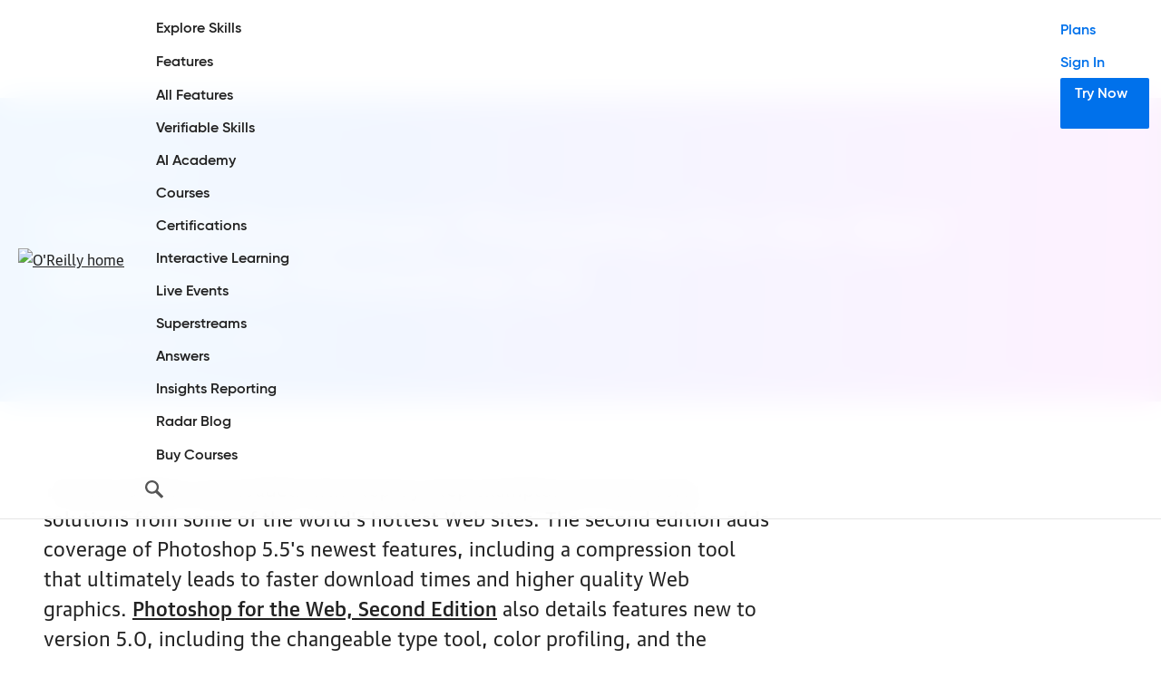

--- FILE ---
content_type: text/html; charset=UTF-8
request_url: https://app.oreilly.com/pub/pr/877
body_size: 10593
content:

  <!DOCTYPE html>
<html lang="en">
<head>



  <meta charset="utf-8">

  	<title>Critically Acclaimed &quot;Photoshop For the Web&quot; Updated for Photoshop 5.5</title>
	<meta name="description" content=" " />
	<meta name="date" content="2025-11-20" />
	<meta name="search_date" content="1999-12-13" />
	<meta name="search-title" content="Critically Acclaimed &quot;Photoshop For the Web&quot; Updated for Photoshop 5.5" />
	<meta name="pagename" content="Critically Acclaimed &quot;Photoshop For the Web&quot; Updated for Photoshop 5.5" />
	<meta name="site" content="O'Reilly" />
	<meta name="twitter:title" content="Critically Acclaimed &quot;Photoshop For the Web&quot; Updated for Photoshop 5.5" />
	<meta name="twitter:description" content=" " />
	<meta name="twitter:site" content="@OReillyMedia" />
	<meta property="og:type" content="website" />
	<meta property="og:title" content="Critically Acclaimed &quot;Photoshop For the Web&quot; Updated for Photoshop 5.5" />
	<meta name="twitter:card" content="summary" />
	<meta name="twitter:image" content="https://cdn.oreillystatic.com/oreilly/images/oreilly-social-200.png" />
	<meta property="og:image" content="https://cdn.oreillystatic.com/oreilly/images/oreilly-social-200.png" />


  <meta http-equiv="X-UA-Compatible" content="IE=edge">
  <meta name="viewport" content="width=device-width, initial-scale=1">
  <meta name="language_name" content="English">
  <meta name="native_language_name" content="English">
  <meta name="format-detection" content="telephone=no">

  
  

  <link rel="icon" type="image/png" href="//www.oreilly.com/favicon.ico">


  <!--[if lte IE 9]>
  <script>
    'article aside footer header main nav section time'.replace(/\w+/g,function(n){document.createElement(n)})
  </script>
  <![endif]-->

  <link rel="stylesheet" type="text/css" href="https://cdn.oreillystatic.com/assets/css/2018_font_face.css" />
  <link rel="stylesheet" type="text/css" href="https://cdn.oreillystatic.com/assets/css/odot-layout-20250313.css" />

  <!--[if IE 9]>
  <style type="text/css">
    #menu-toggle:checked ~ .mobile-nav { display:block; }
    .mobile-nav { display: none; }
  </style>
  <![endif]-->






<!-- Initiate dataLayer for GA -->
<script>
loggedInObject = new Object();
var dataLayer = window.dataLayer || [];

//Check for O'Reilly Unified logged-in status
if (document.cookie.split(';').filter(function(item) {
  return item.indexOf('orm-jwt=') >= 0
}).length) {
  loggedInObject.unifiedLoggedIn = 'yes';
  loggedInObject.loggedIn = 'yes';
  dataLayer.push(loggedInObject);

  //Add 'loggedIn class to html tag
  const htmlTag = document.querySelector('html');
  if (htmlTag !== null) {
    htmlTag.classList.add('loggedIn');
  }
}
</script>

<!-- Google Tag Manager -->
<script>(function(w,d,s,l,i){w[l]=w[l]||[];w[l].push({'gtm.start':
new Date().getTime(),event:'gtm.js'});var f=d.getElementsByTagName(s)[0],
j=d.createElement(s),dl=l!='dataLayer'?'&l='+l:'';j.async=true;j.src=
'https://www.googletagmanager.com/gtm.js?id='+i+dl;f.parentNode.insertBefore(j,f);
})(window,document,'script','dataLayer','GTM-5P4V6Z');</script>
<!-- End Google Tag Manager -->





<!-- Start VWO Async SmartCode -->
<link rel="preconnect" href="https://dev.visualwebsiteoptimizer.com" />
<script type='text/javascript' id='vwoCode'>
window._vwo_code || (function() {
var account_id=27087,
version=2.1,
settings_tolerance=2000,
hide_element='body',
hide_element_style = 'opacity:0 !important;filter:alpha(opacity=0) !important;background:none !important',
/* DO NOT EDIT BELOW THIS LINE */
f=false,w=window,d=document,v=d.querySelector('#vwoCode'),cK='_vwo_'+account_id+'_settings',cc={};try{var c=JSON.parse(localStorage.getItem('_vwo_'+account_id+'_config'));cc=c&&typeof c==='object'?c:{}}catch(e){}var stT=cc.stT==='session'?w.sessionStorage:w.localStorage;code={use_existing_jquery:function(){return typeof use_existing_jquery!=='undefined'?use_existing_jquery:undefined},library_tolerance:function(){return typeof library_tolerance!=='undefined'?library_tolerance:undefined},settings_tolerance:function(){return cc.sT||settings_tolerance},hide_element_style:function(){return'{'+(cc.hES||hide_element_style)+'}'},hide_element:function(){if(performance.getEntriesByName('first-contentful-paint')[0]){return''}return typeof cc.hE==='string'?cc.hE:hide_element},getVersion:function(){return version},finish:function(e){if(!f){f=true;var t=d.getElementById('_vis_opt_path_hides');if(t)t.parentNode.removeChild(t);if(e)(new Image).src='https://dev.visualwebsiteoptimizer.com/ee.gif?a='+account_id+e}},finished:function(){return f},addScript:function(e){var t=d.createElement('script');t.type='text/javascript';if(e.src){t.src=e.src}else{t.text=e.text}d.getElementsByTagName('head')[0].appendChild(t)},load:function(e,t){var i=this.getSettings(),n=d.createElement('script'),r=this;t=t||{};if(i){n.textContent=i;d.getElementsByTagName('head')[0].appendChild(n);if(!w.VWO||VWO.caE){stT.removeItem(cK);r.load(e)}}else{var o=new XMLHttpRequest;o.open('GET',e,true);o.withCredentials=!t.dSC;o.responseType=t.responseType||'text';o.onload=function(){if(t.onloadCb){return t.onloadCb(o,e)}if(o.status===200){_vwo_code.addScript({text:o.responseText})}else{_vwo_code.finish('&e=loading_failure:'+e)}};o.onerror=function(){if(t.onerrorCb){return t.onerrorCb(e)}_vwo_code.finish('&e=loading_failure:'+e)};o.send()}},getSettings:function(){try{var e=stT.getItem(cK);if(!e){return}e=JSON.parse(e);if(Date.now()>e.e){stT.removeItem(cK);return}return e.s}catch(e){return}},init:function(){if(d.URL.indexOf('__vwo_disable__')>-1)return;var e=this.settings_tolerance();w._vwo_settings_timer=setTimeout(function(){_vwo_code.finish();stT.removeItem(cK)},e);var t;if(this.hide_element()!=='body'){t=d.createElement('style');var i=this.hide_element(),n=i?i+this.hide_element_style():'',r=d.getElementsByTagName('head')[0];t.setAttribute('id','_vis_opt_path_hides');v&&t.setAttribute('nonce',v.nonce);t.setAttribute('type','text/css');if(t.styleSheet)t.styleSheet.cssText=n;else t.appendChild(d.createTextNode(n));r.appendChild(t)}else{t=d.getElementsByTagName('head')[0];var n=d.createElement('div');n.style.cssText='z-index: 2147483647 !important;position: fixed !important;left: 0 !important;top: 0 !important;width: 100% !important;height: 100% !important;background: white !important;';n.setAttribute('id','_vis_opt_path_hides');n.classList.add('_vis_hide_layer');t.parentNode.insertBefore(n,t.nextSibling)}var o='https://dev.visualwebsiteoptimizer.com/j.php?a='+account_id+'&u='+encodeURIComponent(d.URL)+'&vn='+version;if(w.location.search.indexOf('_vwo_xhr')!==-1){this.addScript({src:o})}else{this.load(o+'&x=true')}}};w._vwo_code=code;code.init();})();
</script>
<!-- End VWO Async SmartCode -->

</head>
<body>

<!-- Google Tag Manager (noscript) -->
<noscript><iframe src="https://www.googletagmanager.com/ns.html?id=GTM-5P4V6Z" height="0" width="0" style="display:none;visibility:hidden"></iframe></noscript>
<!-- End Google Tag Manager (noscript) -->

  <a class="skipToMain" id="skipToMain" href="#maincontent">Skip to Main Content</a>

  <header role="banner">
    <div class="content">
      <nav role="navigation" aria-label="site sections">      
        <ul class="marketingMenu">
          <li class="menuList-subItem"><a href="https://www.oreilly.com/online-learning/teams.html">For Enterprise</a></li>
          <li class="menuList-subItem"><a href="https://www.oreilly.com/online-learning/government.html">For Government</a></li>
          <li class="menuList-subItem"><a href="https://www.oreilly.com/online-learning/academic.html">For Higher Ed</a></li>
          <li class="menuList-subItem"><a href="https://www.oreilly.com/online-learning/individuals.html">For Individuals</a></li>
          <li class="menuList-subItem"><a href="https://www.oreilly.com/content-marketing-solutions.html">For Content Marketing</a></li>
        </ul>

        <div class="primaryMenu">
          <a href="https://www.oreilly.com" class="logo" title="home page"><img src="https://cdn.oreillystatic.com/images/sitewide-headers/oreilly_logo_mark_red.svg" srcset="https://cdn.oreillystatic.com/images/sitewide-headers/oreilly_logo_mark_red_@2x.png 2x" alt="O'Reilly home"></a>
      
          <ul id="menuList" class="menuList mobileHidden ">
            <li class="menuList-itemsLeft">
              <ul>
                <li class="menuList-item mobileOnly"><a href="https://www.oreilly.com/online-learning/teams.html">For Enterprise</a></li>
                <li class="menuList-item mobileOnly"><a href="https://www.oreilly.com/online-learning/government.html">For Government</a></li>
                <li class="menuList-item mobileOnly"><a href="https://www.oreilly.com/online-learning/academic.html">For Higher Ed</a></li>
                <li class="menuList-item mobileOnly"><a href="https://www.oreilly.com/online-learning/individuals.html">For Individuals</a></li>
                <li class="menuList-item mobileOnly"><a href="https://www.oreilly.com/content-marketing-solutions.html">For Content Marketing</a></li>
                <li class="menuList-item menuList-itemWithSub"><a href="/search/skills">Explore Skills</a>
                  <ul class="menuList-subList mobileHidden" id="skillsMenu"></ul>
                </li>
                <li class="menuList-item menuList-itemWithSub"><a href="https://www.oreilly.com/online-learning/features.html">Features</a>
                  <ul class="menuList-subList">
                    <li class="menuList-subItem menuList-extra"><a href="https://www.oreilly.com/online-learning/features.html">All Features</a></li>
                    <li class="menuList-subItem"><a href="https://www.oreilly.com/online-learning/verifiable-skills.html">Verifiable Skills</a></li>
                    <li class="menuList-subItem"><a href="https://www.oreilly.com/online-learning/ai-academy.html">AI Academy</a></li>
                    <li class="menuList-subItem"><a href="https://www.oreilly.com/online-learning/courses.html">Courses</a></li>
                    <li class="menuList-subItem"><a href="https://www.oreilly.com/online-learning/feature-certification.html">Certifications</a></li>
                    <li class="menuList-subItem"><a href="https://www.oreilly.com/online-learning/intro-interactive-learning.html">Interactive Learning</a></li>
                    <li class="menuList-subItem"><a href="https://www.oreilly.com/online-learning/live-events.html">Live Events</a></li>
                    <li class="menuList-subItem"><a href="https://www.oreilly.com/products/superstreams.html">Superstreams</a></li>
                    <li class="menuList-subItem"><a href="https://www.oreilly.com/online-learning/feature-answers.html">Answers</a></li>
                    <li class="menuList-subItem"><a href="https://www.oreilly.com/online-learning/insights-dashboard.html">Insights Reporting</a></li>
                  </ul>
                </li>
                <li class="menuList-item"><a href="https://www.oreilly.com/radar/">Radar Blog</a></li>
                <li class="menuList-item"><a href="https://www.oreilly.com/live/">Buy Courses</a></li>
                <li class="menuList-item menuList-item-search" id="nav-search">
                  <form id="js-searchForm" class="searchForm" action="https://www.oreilly.com/search/"><input id="search" type="search" name="query" placeholder="Explore our content" autocomplete="off" required=""><button id="js-searchCloseButton" class="navSearchCloseButton">Close</button></form>
                  <button id="js-searchButton" class="navSearchButton">Search</button>
                </li>
              </ul>
            </li>
            <li class="menuList-itemsRight">
              <ul>
                <li class="menuList-item menuList-plans"><a href="https://www.oreilly.com/online-learning/pricing.html">Plans</a></li>
                <li class="menuList-item menuList-signIn"><a id="nav-signIn" href="https://www.oreilly.com/member/login/">Sign In</a></li>
                <li class="menuList-item menuList-tryNow"><a id="nav-tryNow" class="menuList-cta" href="https://www.oreilly.com/online-learning/try-now.html">Try Now</a></li>
                <li class="menuList-item menuList-platform"><a id="nav-platform" class="menuList-cta" href="https://www.oreilly.com/member/login/">O&rsquo;Reilly Platform</a></li>
              </ul>
            </li>
          </ul>

          <button id="mobileNavButton" class="mobileNavButton mobileNavButton--collapse" type="button" aria-expanded="false" aria-controls="menuList">
            <span class="mobileNavButton-box">
              <span class="mobileNavButton-inner"></span>
            </span>
          </button>
        </div>
      </nav>

      <!-- Load skills menu -->
      <script src="https://cdn.oreillystatic.com/assets/js/skills-nav.js"></script>
      
    </div>
  </header>

  <main role="main" id="maincontent">

  
    <style>
      .hero .content {
        display: flex;
        flex-direction: column;
        min-height: 240px;
      }
      .hero.hero-general h1 {
        margin-top: auto;
        font-size: 2.5rem;
        line-height: 1.125em;
      }
      .hero.hero-general p {
        font-size: 1.5rem;
        line-height: 1.5em;
      }
      .hero.hero-general p:last-child {
        margin-bottom: 20px;
      }
      .textSection {
        padding: 14px 0 0;
      }
      .textSection p.byline {
        font-size: 1rem;
        line-height: 1.5em;
        margin-bottom: 40px;
      }
      .textSection figure {
        display: block;
      }
      .textSection figure.block {
        width: 100%;
      }
      .textSection figure img {
        display: block;
        max-width: 100%;
      }
      .textSection figure.block img {
        width: 100%;
      }
      @media (min-width: 40em) {
        .hero.hero-general h1 {
          max-width: 100%;
          font-size: 2.875rem;
          line-height: 1.125em;
        }
        .hero.hero-general p {
          font-size: 2rem;
          line-height: 1.5em;
        }
        .textSection {
          padding: 34px 0 14px;
        }
      }
      @media (min-width: 50em) {
        .hero.hero-general h1 {
          max-width: 100%;
        }
        .hero.hero-general .content:after {
          display: none;
        }
      }
      @media (min-width: 53em) {
        .textSection {
          padding: 54px 0 34px;
        }
      }
      @media (min-width: 65em) {
        .hero.hero-general h1 {
          max-width: 100%;
          font-size: 3rem;
          line-height: 1.125em;
        }
      }
      @media (min-width: 85em) {
        .hero.hero-general h1 {
          max-width: 100%;
          font-size: 3rem;
          line-height: 1.125em;
        }
      }
    </style>

  
    <!-- for records dated 2012 and earlier  -->
    <style type="text/css">
      article.press-main p { font-size: inherit !important; font-family: inherit !important; line-height: inherit !important; color: inherit !important; }
      article.press-main table { display: none; }
      .page_toc_entry div { margin-top: 0 !important; margin-bottom:10px !important; }
    </style>
  

  <section class="hero hero-general">
    <div class="content">
      <h1>
        <p><a class="hero-returnLink" href="https://www.oreilly.com/press/">O&rsquo;Reilly news</a></p>
        Critically Acclaimed &quot;Photoshop For the Web&quot; Updated for Photoshop 5.5
      </h1>

      <p>December 13, 1999</p>
    </div>
  </section>

  <section class="textSection press-section">
    <div class="content">

      <article>
        <!--
        <p><strong>Press Release: <csfield name="date" dateformat="%M %e, %Y"></strong></p>
        <h2><csfield name="name"></h2>
        -->

        
Sebastopol, CA--O'Reilly &amp; Associates has announced the release of a new
edition of the book 
<a href="http://www.oreilly.com/catalog/photoweb2/"><B>Photoshop for the 
Web</B></a>. In this new edition, author
Mikkel Aaland includes important new techniques and workarounds for the
latest release of Photoshop version 5.5. 
<P>
The first edition was loaded with step-by-step examples and real-world
solutions from some of the world's hottest Web sites. The second edition
adds coverage of Photoshop 5.5's newest features, including a compression
tool that ultimately leads to faster download times and higher quality Web
graphics. <a href="http://www.oreilly.com/catalog/photoweb2/"><B>Photoshop for the Web, Second Edition</B></a> also details features new
to version 5.0, including the changeable type tool, color profiling, and
the history palette.  
<P>
In addition, <a href="http://www.oreilly.com/catalog/photoweb2/"><B>Photoshop for the Web</B></a> covers Adobe's ImageReady 2.0 Web
graphics production software, now part of the Photoshop 5.5 package. You'll
find information on ImageReady 2.0's image slicing, animation, and
JavaScript rollover capabilities. 
<P>
"Photoshop 5.5 makes web designers' lives easier in a number of ways," says
Aaland. "I do recommend it. But for those who haven't updated, where I
discuss Photoshop 5.5-specific features in the book, I also include ways to
do the same thing in Photoshop 5.0 and 4.0. Photoshop has long been the
image manipulation tool of choice for designers. And it's a fantastic
tool for web designers. But it is set up for print, not the web, and the
differences inherent in creating images for the web. You'll want to
customize preferences to reflect the needs of the web, and calibrate the
monitor to establish some sort of objective reference for viewing work, not
to mention changing the way Photoshop 5.0 handles color to avoid unwanted
color shifts."
<P>
In its first edition, 
<a href="http://www.oreilly.com/catalog/webphoto/"><B>Photoshop for the Web</B></a> has received praise from the
press:
<UL>
<li>The Canada Computer Paper picked it as one of the 10 best computer books
of 1998. 
<P>
<li>Hewlett Packard's E-Business Web site called it "one of the most useful
Photoshop books I've ever picked up." 
<P>
<li>Netpedia said "If you are ever planning to construct a clean, sharp, and
attractive website, this book is an absolute must!" 
<P>
<li>Jennifer Kyrnin, HTML Guide, About.com called it "An excellent book. I
recommend it highly."
<P>
<li>Communication Arts Magazine said "Web designers eager to get the most out
of Photoshop will appreciate Photoshop for the Web... simple,
authoritative, and to the point."
<P>
<li>And My Mac magazine said "Aaland knows Photoshop inside out and how to
maximize it for Web creation." 
</UL>
Readers were even more effusive: 
<UL>
<li>"This is the first book that gives me both ready-to-use recipes and
enough information to experiment with and learn my own solutions. Highly
recommended!" 
<P>
<li>"Aaland has provided an excellent and detailed analysis of using
Photoshop to produce web pages...a must-read book!" 
<P>
<li>"Within minutes of perusing Aaland's book, I found exactly 4 new tricks
that I immediately applied to improve my web site." 
<P>
<li>"This book now rests on my most hallowed piece of real estate--on my
desk next to my mouse." 
</UL>
<a href="http://www.oreilly.com/catalog/photoweb2/"><B>Photoshop for the Web, Second Edition</B></a> shows you how to use the latest
version of Photoshop to create Web graphics that look great and download
blazingly fast.
<P>
<B>Online Resources</B>
<UL>
<li><a href="http://www.oreilly.com/catalog/photoweb2/chapter/ch03.html"><B>Chapter 3, Making Great GIFs, is available free online</B></a>
<P>
<li><a href="http://www.oreilly.com/catalog/photoweb2/"><B>More information about the book, including Table of Contents, index, author bio, and samples</B></a>
<P>
<li><a href="ftp://ftp.ora.com/pub/graphics/book_covers/hi-res/1565926412.jpg
"><B>Cover graphic in jpeg format</B></a>
</UL>
<a href="http://www.oreilly.com/catalog/photoweb2/"><B>Photoshop for the Web, 2nd Edition</B></a><br>
Covers Photoshop 5.5 and ImageReady 2.0<br>
By Mikkel Aaland<br>
2nd Edition December 1999 (US)<br>
1-56592-641-2, 246 pages, including 64-page color insert, $29.95 (US$)<br>
<a href="mailto:order@oreilly.com"><B>order@oreilly.com</B></a><br>
1-800-998-9938


        <h3>About O&rsquo;Reilly</h3>
        <p>

  
    <!-- 5/19/25 forward -->
    O&rsquo;Reilly, the premier learning platform for technology professionals, offers the industry&rsquo;s most extensive catalog of high-quality technical and professional skills development courses. From AI, programming, and cloud technologies to essential business skills such as leadership training and critical thinking, O&rsquo;Reilly delivers highly trusted content from its network of renowned experts that meets a diverse array of learning needs, with more than 59,000 books, over 5,000 role-based on-demand courses, nearly 200 live events each month, access to interactive sandboxes and labs, and more. For more information, visit <a href="https://www.oreilly.com/">www.oreilly.com</a>.
  

        </p>

        <p><a href="mailto:?subject=Critically Acclaimed &quot;Photoshop For the Web&quot; Updated for Photoshop 5.5&body=http://www.oreilly.com/pub/pr/877">Email a link to this press release</a></p>
        
      </article>

      

    </div>
  </section>

  

  </main>


  <footer id="footer" class="footer">
    <div class="content">

      <div class="footer-social">
        <p>Follow us</p>

        <a href="https://www.linkedin.com/company/oreilly-media" target="_blank"><svg xmlns="http://www.w3.org/2000/svg" width="24" height="24" viewBox="0 0 24 24" fill="none"><title>linkedin logo</title><g clip-path="url(#clip0_1065_834)"><path d="M20.447 20.452H16.893V14.883C16.893 13.555 16.866 11.846 15.041 11.846C13.188 11.846 12.905 13.291 12.905 14.785V20.452H9.351V9H12.765V10.561H12.811C13.288 9.661 14.448 8.711 16.181 8.711C19.782 8.711 20.448 11.081 20.448 14.166L20.447 20.452ZM5.337 7.433C4.193 7.433 3.274 6.507 3.274 5.368C3.274 4.23 4.194 3.305 5.337 3.305C6.477 3.305 7.401 4.23 7.401 5.368C7.401 6.507 6.476 7.433 5.337 7.433ZM7.119 20.452H3.555V9H7.119V20.452ZM22.225 0H1.771C0.792 0 0 0.774 0 1.729V22.271C0 23.227 0.792 24 1.771 24H22.222C23.2 24 24 23.227 24 22.271V1.729C24 0.774 23.2 0 22.222 0H22.225Z" fill="#444444"/></g><defs><clipPath id="clip0_1065_834"><rect width="24" height="24" fill="white"/></clipPath></defs></svg></a>

        <a href="https://www.youtube.com/user/OreillyMedia" target="_blank"><svg xmlns="http://www.w3.org/2000/svg" width="24" height="24" viewBox="0 0 24 24" fill="none"><title>youtube logo</title><path d="M23.495 6.20498C23.356 5.70674 23.0907 5.2528 22.725 4.88703C22.3592 4.52126 21.9052 4.25603 21.407 4.11698C19.537 3.61598 12.011 3.61598 12.011 3.61598C12.011 3.61598 4.50401 3.60598 2.61501 4.11698C2.11677 4.25603 1.66283 4.52126 1.29706 4.88703C0.931287 5.2528 0.666058 5.70674 0.527007 6.20498C0.172528 8.11949 -0.0022322 10.0629 0.00500725 12.01C-0.000863617 13.9497 0.173891 15.8857 0.527007 17.793C0.666058 18.2912 0.931287 18.7452 1.29706 19.1109C1.66283 19.4767 2.11677 19.7419 2.61501 19.881C4.48301 20.383 12.011 20.383 12.011 20.383C12.011 20.383 19.517 20.383 21.407 19.881C21.9052 19.7419 22.3592 19.4767 22.725 19.1109C23.0907 18.7452 23.356 18.2912 23.495 17.793C23.8407 15.885 24.0081 13.949 23.995 12.01C24.0095 10.0636 23.8421 8.12018 23.495 6.20498ZM9.60901 15.601V8.40798L15.873 12.01L9.60901 15.601Z" fill="#444444"/></svg></a>
      </div>

      <div class="footer-main" aria-label="company info">
        <div class="footer-mainLeft">
          <div class="footer-approach">
            <h2 class="footer-header"><a href="/about/">About O&rsquo;Reilly</a></h2>
            <ul class="footer-links">
              <li><a href="/work-with-us.html">Teach/Write/Train</a></li>
              <li><a href="/careers/">Careers</a></li>
              <li><a href="/press/">O&rsquo;Reilly News</a></li>
              <li><a href="/press/media-coverage.html">Media Coverage</a></li>
              <li><a href="/partner/signup.csp">Community Partners</a></li>
              <li><a href="/affiliates/">Affiliate Program</a></li>
              <li><a href="/online-learning/rfp.html">Submit an RFP</a></li>
              <li><a href="/diversity/">Diversity</a></li>
              <li><a href="/content-marketing-solutions.html" id="footerSponsorshipLink">Content Sponsorship</a></li>
            </ul>
          </div>

          <div class="footer-contact">
            <h2 class="footer-header"><a href="/online-learning/support/">Support</a></h2>

            <ul class="footer-links">
              <li><a href="/about/contact.html">Contact Us</a></li>
              <li><a href="/emails/newsletters/">Newsletters</a></li>
              <li><a href="/privacy.html">Privacy Policy</a></li>
              <li><a href="/about/oreilly-approach-to-generative-ai.html">AI Policy</a></li>
            </ul>
          </div>

          <div class="footer-international">
            <h2 class="footer-header">International</h2>
            <ul class="footer-links">
              <li><a href="https://www.oreilly.com/online-learning/anz.html">Australia &amp; New Zealand</a></li>
              <li><a href="https://www.oreilly.co.jp/index.shtml">Japan</a></li>
            </ul>
          </div>
        </div>

        <div class="footer-mainRight">
          <div class="footer-download" id="download-info">
            <h2 class="footer-header">Download the O&rsquo;Reilly App</h2>

            <p>Take O&rsquo;Reilly with you and learn anywhere, anytime on your phone and tablet.</p>

            <div class="footer-downloadLinks">
              <a href="https://itunes.apple.com/us/app/safari-to-go/id881697395"><img src="https://cdn.oreillystatic.com/oreilly/images/app-store-logo.png" alt="Apple app store" /></a>
              <a href="https://play.google.com/store/apps/details?id=com.safariflow.queue"><img src="https://cdn.oreillystatic.com/oreilly/images/google-play-logo.png"  alt="Google play store" /></a>
            </div>
          </div>

          <div class="footer-download" id="tv-info">
            <h2 class="footer-header">Watch on Your Big Screen</h2>

            <p>View all O&rsquo;Reilly videos, virtual conferences, and live events on your home TV.</p>

            <div class="footer-downloadLinks">
              <a href="https://channelstore.roku.com/details/c9d25fa651f0ad84e484b0dfd4b20172:856a240ad268961983e91ae52c1e1e5c/oreilly"><img src="https://cdn.oreillystatic.com/oreilly/images/roku-tv-logo.png" alt="Roku Players and TVs" /></a>
              <a href="https://www.amazon.com/OReilly-Media-Inc/dp/B087YYHL5C/ref=sr_1_2?dchild=1&keywords=oreilly&qid=1604964116&s=mobile-apps&sr=1-2"><img src="https://cdn.oreillystatic.com/oreilly/images/amazon-appstore-logo.png"  alt="Amazon appstore" /></a>
            </div>
          </div>
        </div>
      </div>

      <div class="footer-subfooter">
        <a class="footer-subfooterLogo" href="https://www.oreilly.com" title="home page" aria-current="page">
          <img 
            id="footer-subfooterLogo"
            src="https://cdn.oreillystatic.com/images/sitewide-headers/oreilly_logo_mark_red.svg" 
            srcset="https://cdn.oreillystatic.com/images/sitewide-headers/oreilly_logo_mark_red_@2x.png 2x" 
            alt="O'Reilly home">
        </a>
        
        <div class="footer-donotsell" id="donotsell-info">
          <h2 class="footer-header"><a href="https://www.oreilly.com/privacy.html?donotsell=show">Do not sell or share my personal information</a>.</h2>
        </div>

        <div>
          <p>&copy; 2025, O&rsquo;Reilly Media, Inc.  All trademarks and registered trademarks appearing on oreilly.com are the property of their respective owners.</p>
          <p><a href="/terms/">Terms of Service</a> &bull; <a href="/privacy.html">Privacy Policy</a> &bull; <a href="/about/editorial_independence.html">Editorial Independence</a><span class="transparencyStatement" style="display:none;"> &bull; <a href="/modern-slavery-act-transparency-statement.html">Modern Slavery Act Statement</a></span></p>
        </div>
      </div>

    </div>
  </footer>


  <script src="https://cdn.oreillystatic.com/ajax/libs/jquery/3.7.0/jquery.min.js"></script>

  <script>
  window.addEventListener("scroll", function () {
    document.body.classList.toggle("scrolled", window.scrollY > 50);
  });

  
  $(function() {
    //Toggle isActive and mobileHidden classes for mobileNavButton
    $('nav #mobileNavButton').on('click', function() {
      var expanded = $(this).attr('aria-expanded') === 'true' || false;
      $(this).attr('aria-expanded', !expanded);
      $(this).toggleClass("isActive");
      $(this).prev().toggleClass("mobileHidden");
    });

    //Toggle isFocused class for keyboard navigation of submenus
    $('nav #menuList .menuList-subItem a').each(function(navItem) {
      $(this).on('focus', function() {
        $(this).parents('.menuList-itemWithSub, .menuList-subList').toggleClass('isFocused');
      });
      $(this).on('blur', function() {
        $(this).parents('.menuList-itemWithSub, .menuList-subList').toggleClass('isFocused');
      });
    });

    //Toggle mobileHidden class accordian elements
    $('.mobileAccordian').each(function() {
      var $btn = $(this).find('button');
      var $target =  $(this).next();
      $btn.on('click', function() {
        var expanded = $btn.attr('aria-expanded') === 'true' || false;

        $btn.attr('aria-expanded', !expanded);
        $target.toggleClass("mobileHidden");  
      });
    });

    //Search platform form action
    function searchSubmit(e) {
      e.preventDefault();
      sParameter = searchForm.search.value;
      sParameter = encodeURIComponent(sParameter.trim());
      sURL = searchForm.action + '?query=' + sParameter;
      window.location = sURL;

      //GA event for search
      dataLayer.push({
        'event': 'eventTracker',
        'eventCat':'site search',
        'eventAct':'search box',
        'eventLbl':'explore our content',
        'eventVal':0, 
        'nonInteraction': 0,
      });
    }
    const searchForm = document.getElementById('js-searchForm');
    searchForm.addEventListener('submit', searchSubmit);

    //Search button action
    function showNavSearch(e) {
      $('.menuList-item-search').addClass('overlay');
      $('.menuList-item-search input#search').focus();
    }
    const searchButton = document.getElementById('js-searchButton');
    searchButton.addEventListener('click', showNavSearch);

    //Close search button action
    function hideNavSearch(e) {
      $('.menuList-item-search').removeClass('overlay');
    }
    const searchCloseButton = document.getElementById('js-searchCloseButton');
    searchCloseButton.addEventListener('click', hideNavSearch);

    //"Try Now" nav button tracking
    $('#nav-tryNow').on('click', function() {
      dataLayer.push({
        'event': 'eventTracker',
        'eventCat':'marketing',
        'eventAct':'nav',
        'eventLbl':'try now',
        'eventVal':0, 
        'nonInteraction': 0,
      });
    });

    //"Sign in" nav button tracking
    $('#nav-signIn').on('click', function() {
      dataLayer.push({
        'event': 'eventTracker',
        'eventCat':'marketing',
        'eventAct':'nav',
        'eventLbl':'sign in',
        'eventVal':0, 
        'nonInteraction': 0,
      });
    });

    //"O'Reilly Platform" nav button tracking
    $('#nav-platform').on('click', function() {
      dataLayer.push({
        'event': 'eventTracker',
        'eventCat':'marketing',
        'eventAct':'nav',
        'eventLbl':'oreilly platform',
        'eventVal':0, 
        'nonInteraction': 0,
      });
    });

  });

  (function(document, history, location) {
    var HISTORY_SUPPORT = !!(history && history.pushState);
    FIXED_HEADER_HEIGHT = document.querySelector('body > header').offsetHeight;
    FIXED_HEADER_HEIGHT += 20;
    var anchorScrolls = {
      ANCHOR_REGEX: /^#[^ ]+$/,
      OFFSET_HEIGHT_PX: FIXED_HEADER_HEIGHT,

      /**
       * Establish events, and fix initial scroll position if a hash is provided.
       */
      init: function() {
        this.scrollToCurrent();
        window.addEventListener('hashchange', this.scrollToCurrent.bind(this));
        document.body.addEventListener('click', this.delegateAnchors.bind(this));
      },

      /**
       * Return the offset amount to deduct from the normal scroll position.
       * Modify as appropriate to allow for dynamic calculations
       */
      getFixedOffset: function() {
        return this.OFFSET_HEIGHT_PX;
      },

      /**
       * If the provided href is an anchor which resolves to an element on the
       * page, scroll to it.
       * @param  {String} href
       * @return {Boolean} - Was the href an anchor.
       */
      scrollIfAnchor: function(href, pushToHistory) {
        var match, rect, anchorOffset;

        if(!this.ANCHOR_REGEX.test(href)) {
          return false;
        }

        match = document.getElementById(href.slice(1));

        if(match) {
          rect = match.getBoundingClientRect();
          anchorOffset = window.pageYOffset + rect.top - this.getFixedOffset();
          // Wait 1ms and scroll. It wasn't consistently scrolling immediately.
          setTimeout(function(){
            window.scroll(window.pageXOffset, anchorOffset);
          }, 1); 

          // Add the state to history as-per normal anchor links
          if(HISTORY_SUPPORT && pushToHistory) {
            history.pushState({}, document.title, location.pathname + href);
          }
        }

        return !!match;
      },

      /**
       * Attempt to scroll to the current location's hash.
       */
      scrollToCurrent: function() {
        this.scrollIfAnchor(window.location.hash);
      },

      /**
       * If the click event's target was an anchor, fix the scroll position.
       */
      delegateAnchors: function(e) {
        var elem = e.target;

        if(
          elem.nodeName === 'A' &&
          this.scrollIfAnchor(elem.getAttribute('href'), true)
        ) {
          e.preventDefault();
        }
      }
    };

    window.addEventListener(
      'DOMContentLoaded', anchorScrolls.init.bind(anchorScrolls)
    );
  })(window.document, window.history, window.location);
  </script></body>


</html>




--- FILE ---
content_type: text/css
request_url: https://cdn.oreillystatic.com/assets/css/2018_font_face.css
body_size: 1015
content:
@charset "UTF-8";

/* The urw-typewriter font-face is available in thin, narrow, without additional weights or styles. */
@font-face {
  font-family: oreilly-urw-typewriter-narro;
  font-weight: 400;
  font-style: normal;
  src: url(https://cdn.oreillystatic.com/fonts/URWTypewriter/urwtypewritertotthinnar-webfont.eot);
  src: url(https://cdn.oreillystatic.com/fonts/URWTypewriter/urwtypewritertotthinnar-webfont.eot?#iefix) format("embedded-opentype"), url(https://cdn.oreillystatic.com/fonts/URWTypewriter/urwtypewritertotthinnar-webfont.woff) format("woff"), url(https://cdn.oreillystatic.com/fonts/URWTypewriter/urwtypewritertotthinnar-webfont.ttf) format("truetype"), url(https://cdn.oreillystatic.com/fonts/URWTypewriter/urwtypewritertotthinnar-webfont.svg#oreilly-urw-typewriter-narro) format("svg")
}
@font-face {
  font-family: oreilly-urw-typewriter-narro;
  font-weight: 400;
  font-style: italic;
  src: url(https://cdn.oreillystatic.com/fonts/URWTypewriter/urwtypewritertotthinnar-webfont.eot);
  src: url(https://cdn.oreillystatic.com/fonts/URWTypewriter/urwtypewritertotthinnar-webfont.eot?#iefix) format("embedded-opentype"), url(https://cdn.oreillystatic.com/fonts/URWTypewriter/urwtypewritertotthinnar-webfont.woff) format("woff"), url(https://cdn.oreillystatic.com/fonts/URWTypewriter/urwtypewritertotthinnar-webfont.ttf) format("truetype"), url(https://cdn.oreillystatic.com/fonts/URWTypewriter/urwtypewritertotthinnar-webfont.svg#oreilly-urw-typewriter-narro) format("svg")
}
@font-face {
  font-family: oreilly-urw-typewriter-narro;
  font-weight: 700;
  font-style: normal;
  src: url(https://cdn.oreillystatic.com/fonts/URWTypewriter/urwtypewritertotthinnar-webfont.eot);
  src: url(https://cdn.oreillystatic.com/fonts/URWTypewriter/urwtypewritertotthinnar-webfont.eot?#iefix) format("embedded-opentype"), url(https://cdn.oreillystatic.com/fonts/URWTypewriter/urwtypewritertotthinnar-webfont.woff) format("woff"), url(https://cdn.oreillystatic.com/fonts/URWTypewriter/urwtypewritertotthinnar-webfont.ttf) format("truetype"), url(https://cdn.oreillystatic.com/fonts/URWTypewriter/urwtypewritertotthinnar-webfont.svg#oreilly-urw-typewriter-narro) format("svg")
}
@font-face {
  font-family: oreilly-urw-typewriter-narro;
  font-weight: 700;
  font-style: italic;
  src: url(https://cdn.oreillystatic.com/fonts/URWTypewriter/urwtypewritertotthinnar-webfont.eot);
  src: url(https://cdn.oreillystatic.com/fonts/URWTypewriter/urwtypewritertotthinnar-webfont.eot?#iefix) format("embedded-opentype"), url(https://cdn.oreillystatic.com/fonts/URWTypewriter/urwtypewritertotthinnar-webfont.woff) format("woff"), url(https://cdn.oreillystatic.com/fonts/URWTypewriter/urwtypewritertotthinnar-webfont.ttf) format("truetype"), url(https://cdn.oreillystatic.com/fonts/URWTypewriter/urwtypewritertotthinnar-webfont.svg#oreilly-urw-typewriter-narro) format("svg")
}

/* The guardian-text-sans font-face is available in normal, medium, and bold weights each with normal and italic styles */
@font-face {
  font-family: guardian-text-oreilly;
  font-weight: 400;
  font-style: normal;
  src: url(https://cdn.oreillystatic.com/fonts/GuardianText/GuardianTextSans-Regular-Web.eot);
  src: url(https://cdn.oreillystatic.com/fonts/GuardianText/GuardianTextSans-Regular-Web.eot?#iefix) format("embedded-opentype"), url(https://cdn.oreillystatic.com/fonts/GuardianText/GuardianTextSans-Regular-Web.woff2) format("woff2"), url(https://cdn.oreillystatic.com/fonts/GuardianText/GuardianTextSans-Regular-Web.woff) format("woff"), url(https://cdn.oreillystatic.com/fonts/GuardianText/GuardianTextSans-Regular-Web.ttf) format("truetype"), url(https://cdn.oreillystatic.com/fonts/GuardianText/GuardianTextSans-Regular-Web.svg#Guardian) format("svg")
}
@font-face {
  font-family: guardian-text-oreilly;
  font-weight: 400;
  font-style: italic;
  src: url(https://cdn.oreillystatic.com/fonts/GuardianText/GuardianTextSans-RegularIt-Web.eot);
  src: url(https://cdn.oreillystatic.com/fonts/GuardianText/GuardianTextSans-RegularIt-Web.eot?#iefix) format("embedded-opentype"), url(https://cdn.oreillystatic.com/fonts/GuardianText/GuardianTextSans-RegularIt-Web.woff2) format("woff2"), url(https://cdn.oreillystatic.com/fonts/GuardianText/GuardianTextSans-RegularIt-Web.woff) format("woff"), url(https://cdn.oreillystatic.com/fonts/GuardianText/GuardianTextSans-RegularIt-Web.ttf) format("truetype"), url(https://cdn.oreillystatic.com/fonts/GuardianText/GuardianTextSans-RegularIt-Web.svg#Guardian) format("svg")
}
@font-face {
  font-family: guardian-text-oreilly;
  font-weight: 500;
  font-style: normal;
  src: url(https://cdn.oreillystatic.com/fonts/GuardianText/GuardianTextSans-Medium-Web.eot);
  src: url(https://cdn.oreillystatic.com/fonts/GuardianText/GuardianTextSans-Medium-Web.eot?#iefix) format("embedded-opentype"), url(https://cdn.oreillystatic.com/fonts/GuardianText/GuardianTextSans-Medium-Web.woff2) format("woff2"), url(https://cdn.oreillystatic.com/fonts/GuardianText/GuardianTextSans-Medium-Web.woff) format("woff")
}
@font-face {
  font-family: guardian-text-oreilly;
  font-weight: 500;
  font-style: italic;
  src: url(https://cdn.oreillystatic.com/fonts/GuardianText/GuardianTextSans-MediumIt-Web.eot);
  src: url(https://cdn.oreillystatic.com/fonts/GuardianText/GuardianTextSans-MediumIt-Web.eot?#iefix) format("embedded-opentype"), url(https://cdn.oreillystatic.com/fonts/GuardianText/GuardianTextSans-MediumIt-Web.woff2) format("woff2"), url(https://cdn.oreillystatic.com/fonts/GuardianText/GuardianTextSans-MediumIt-Web.woff) format("woff")
}
@font-face {
  font-family: guardian-text-oreilly;
  font-weight: 600;
  font-style: normal;
  src: url(https://cdn.oreillystatic.com/fonts/GuardianText/GuardianTextSans-Medium-Web.eot);
  src: url(https://cdn.oreillystatic.com/fonts/GuardianText/GuardianTextSans-Medium-Web.eot?#iefix) format("embedded-opentype"), url(https://cdn.oreillystatic.com/fonts/GuardianText/GuardianTextSans-Medium-Web.woff2) format("woff2"), url(https://cdn.oreillystatic.com/fonts/GuardianText/GuardianTextSans-Medium-Web.woff) format("woff"), url(https://cdn.oreillystatic.com/fonts/GuardianText/GuardianTextSans-Medium-Web.ttf) format("truetype"), url(https://cdn.oreillystatic.com/fonts/GuardianText/GuardianTextSans-Medium-Web.svg#Guardian) format("svg")
}
@font-face {
  font-family: guardian-text-oreilly;
  font-weight: 600;
  font-style: italic;
  src: url(https://cdn.oreillystatic.com/fonts/GuardianText/GuardianTextSans-MediumIt-Web.eot);
  src: url(https://cdn.oreillystatic.com/fonts/GuardianText/GuardianTextSans-MediumIt-Web.eot?#iefix) format("embedded-opentype"), url(https://cdn.oreillystatic.com/fonts/GuardianText/GuardianTextSans-MediumIt-Web.woff2) format("woff2"), url(https://cdn.oreillystatic.com/fonts/GuardianText/GuardianTextSans-MediumIt-Web.woff) format("woff"), url(https://cdn.oreillystatic.com/fonts/GuardianText/GuardianTextSans-MediumIt-Web.ttf) format("truetype"), url(https://cdn.oreillystatic.com/fonts/GuardianText/GuardianTextSans-MediumIt-Web.svg#Guardian) format("svg")
}
@font-face {
  font-family: guardian-text-oreilly;
  font-weight: 700;
  font-style: normal;
  src: url(https://cdn.oreillystatic.com/fonts/GuardianText/GuardianTextSans-Medium-Web.eot);
  src: url(https://cdn.oreillystatic.com/fonts/GuardianText/GuardianTextSans-Medium-Web.eot?#iefix) format("embedded-opentype"), url(https://cdn.oreillystatic.com/fonts/GuardianText/GuardianTextSans-Medium-Web.woff2) format("woff2"), url(https://cdn.oreillystatic.com/fonts/GuardianText/GuardianTextSans-Medium-Web.woff) format("woff"), url(https://cdn.oreillystatic.com/fonts/GuardianText/GuardianTextSans-Medium-Web.ttf) format("truetype"), url(https://cdn.oreillystatic.com/fonts/GuardianText/GuardianTextSans-Medium-Web.svg#Guardian) format("svg")
}
@font-face {
  font-family: guardian-text-oreilly;
  font-weight: 700;
  font-style: italic;
  src: url(https://cdn.oreillystatic.com/fonts/GuardianText/GuardianTextSans-MediumIt-Web.eot);
  src: url(https://cdn.oreillystatic.com/fonts/GuardianText/GuardianTextSans-MediumIt-Web.eot?#iefix) format("embedded-opentype"), url(https://cdn.oreillystatic.com/fonts/GuardianText/GuardianTextSans-MediumIt-Web.woff2) format("woff2"), url(https://cdn.oreillystatic.com/fonts/GuardianText/GuardianTextSans-MediumIt-Web.woff) format("woff"), url(https://cdn.oreillystatic.com/fonts/GuardianText/GuardianTextSans-MediumIt-Web.ttf) format("truetype"), url(https://cdn.oreillystatic.com/fonts/GuardianText/GuardianTextSans-MediumIt-Web.svg#Guardian) format("svg")
}

/* The guardian-sans font-face is only bold, no italic, and should be reserved for headlines */
@font-face {
  font-family: guardian-oreilly;
  font-weight: 400;
  font-style: normal;
  src: url(https://cdn.oreillystatic.com/fonts/GuardianText/GuardianSans-Bold-Web.eot);
  src: url(https://cdn.oreillystatic.com/fonts/GuardianText/GuardianSans-Bold-Web.eot?#iefix) format("embedded-opentype"), url(https://cdn.oreillystatic.com/fonts/GuardianText/GuardianSans-Bold-Web.woff2) format("woff2"), url(https://cdn.oreillystatic.com/fonts/GuardianText/GuardianSans-Bold-Web.woff) format("woff")
}
@font-face {
  font-family: guardian-oreilly;
  font-weight: 400;
  font-style: italic;
  src: url(https://cdn.oreillystatic.com/fonts/GuardianText/GuardianSans-Bold-Web.eot);
  src: url(https://cdn.oreillystatic.com/fonts/GuardianText/GuardianSans-Bold-Web.eot?#iefix) format("embedded-opentype"), url(https://cdn.oreillystatic.com/fonts/GuardianText/GuardianSans-Bold-Web.woff2) format("woff2"), url(https://cdn.oreillystatic.com/fonts/GuardianText/GuardianSans-Bold-Web.woff) format("woff")
}
@font-face {
  font-family: guardian-oreilly;
  font-weight: 700;
  font-style: normal;
  src: url(https://cdn.oreillystatic.com/fonts/GuardianText/GuardianSans-Bold-Web.eot);
  src: url(https://cdn.oreillystatic.com/fonts/GuardianText/GuardianSans-Bold-Web.eot?#iefix) format("embedded-opentype"), url(https://cdn.oreillystatic.com/fonts/GuardianText/GuardianSans-Bold-Web.woff2) format("woff2"), url(https://cdn.oreillystatic.com/fonts/GuardianText/GuardianSans-Bold-Web.woff) format("woff")
}
@font-face {
  font-family: guardian-oreilly;
  font-weight: 700;
  font-style: italic;
  src: url(https://cdn.oreillystatic.com/fonts/GuardianText/GuardianSans-Bold-Web.eot);
  src: url(https://cdn.oreillystatic.com/fonts/GuardianText/GuardianSans-Bold-Web.eot?#iefix) format("embedded-opentype"), url(https://cdn.oreillystatic.com/fonts/GuardianText/GuardianSans-Bold-Web.woff2) format("woff2"), url(https://cdn.oreillystatic.com/fonts/GuardianText/GuardianSans-Bold-Web.woff) format("woff")
}

/* The Gilroy font-face is available in light and semi bold, without additional weights or styles. */

@font-face {
  font-family: 'gilroy';
  font-weight: 300;
  font-style: normal;
  src: url('https://cdn.oreillystatic.com/fonts/Gilroy/Gilroy-Light.eot');
  src: url('https://cdn.oreillystatic.com/fonts/Gilroy/Gilroy-Light.eot?#iefix') format('embedded-opentype'),url('https://cdn.oreillystatic.com/fonts/Gilroy/Gilroy-Light.woff2') format('woff2'),url('https://cdn.oreillystatic.com/fonts/Gilroy/Gilroy-Light.woff') format('woff'),url('https://cdn.oreillystatic.com/fonts/Gilroy/Gilroy-Light.ttf') format('truetype');
}
@font-face {
  font-family: 'gilroy';
  font-weight: 300;
  font-style: italic;
  src: url('https://cdn.oreillystatic.com/fonts/Gilroy/Gilroy-LightItalic.eot');
  src: url('https://cdn.oreillystatic.com/fonts/Gilroy/Gilroy-LightItalic.eot?#iefix') format('embedded-opentype'),url('https://cdn.oreillystatic.com/fonts/Gilroy/Gilroy-LightItalic.woff2') format('woff2'),url('https://cdn.oreillystatic.com/fonts/Gilroy/Gilroy-LightItalic.woff') format('woff'),url('https://cdn.oreillystatic.com/fonts/Gilroy/Gilroy-LightItalic.ttf') format('truetype');
}
@font-face {
  font-family: 'gilroy';
  font-weight: 400;
  font-style: normal;
  src: url('https://cdn.oreillystatic.com/fonts/Gilroy/Gilroy-SemiBold.eot');
  src: url('https://cdn.oreillystatic.com/fonts/Gilroy/Gilroy-SemiBold.eot?#iefix') format('embedded-opentype'),url('https://cdn.oreillystatic.com/fonts/Gilroy/Gilroy-SemiBold.woff2') format('woff2'),url('https://cdn.oreillystatic.com/fonts/Gilroy/Gilroy-SemiBold.woff') format('woff'),url('https://cdn.oreillystatic.com/fonts/Gilroy/Gilroy-SemiBold.ttf') format('truetype');
}
@font-face {
  font-family: 'gilroy';
  font-weight: 400;
  font-style: italic;
  src: url('https://cdn.oreillystatic.com/fonts/Gilroy/Gilroy-SemiBoldItalic.eot');
  src: url('https://cdn.oreillystatic.com/fonts/Gilroy/Gilroy-SemiBoldItalic.eot?#iefix') format('embedded-opentype'),url('https://cdn.oreillystatic.com/fonts/Gilroy/Gilroy-SemiBoldItalic.woff2') format('woff2'),url('https://cdn.oreillystatic.com/fonts/Gilroy/Gilroy-SemiBoldItalic.woff') format('woff'),url('https://cdn.oreillystatic.com/fonts/Gilroy/Gilroy-SemiBoldItalic.ttf') format('truetype');
}
@font-face {
  font-family: 'gilroy';
  font-weight: 500;
  font-style: normal;
  src: url('https://cdn.oreillystatic.com/fonts/Gilroy/Gilroy-SemiBold.eot');
  src: url('https://cdn.oreillystatic.com/fonts/Gilroy/Gilroy-SemiBold.eot?#iefix') format('embedded-opentype'),url('https://cdn.oreillystatic.com/fonts/Gilroy/Gilroy-SemiBold.woff2') format('woff2'),url('https://cdn.oreillystatic.com/fonts/Gilroy/Gilroy-SemiBold.woff') format('woff'),url('https://cdn.oreillystatic.com/fonts/Gilroy/Gilroy-SemiBold.ttf') format('truetype');
}
@font-face {
  font-family: 'gilroy';
  font-weight: 500;
  font-style: italic;
  src: url('https://cdn.oreillystatic.com/fonts/Gilroy/Gilroy-SemiBoldItalic.eot');
  src: url('https://cdn.oreillystatic.com/fonts/Gilroy/Gilroy-SemiBoldItalic.eot?#iefix') format('embedded-opentype'),url('https://cdn.oreillystatic.com/fonts/Gilroy/Gilroy-SemiBoldItalic.woff2') format('woff2'),url('https://cdn.oreillystatic.com/fonts/Gilroy/Gilroy-SemiBoldItalic.woff') format('woff'),url('https://cdn.oreillystatic.com/fonts/Gilroy/Gilroy-SemiBoldItalic.ttf') format('truetype');
}
@font-face {
  font-family: 'gilroy';
  font-weight: 700;
  font-style: normal;
  src: url('https://cdn.oreillystatic.com/fonts/Gilroy/Gilroy-SemiBold.eot');
  src: url('https://cdn.oreillystatic.com/fonts/Gilroy/Gilroy-SemiBold.eot?#iefix') format('embedded-opentype'),url('https://cdn.oreillystatic.com/fonts/Gilroy/Gilroy-SemiBold.woff2') format('woff2'),url('https://cdn.oreillystatic.com/fonts/Gilroy/Gilroy-SemiBold.woff') format('woff'),url('https://cdn.oreillystatic.com/fonts/Gilroy/Gilroy-SemiBold.ttf') format('truetype');
}
@font-face {
  font-family: 'gilroy';
  font-weight: 700;
  font-style: italic;
  src: url('https://cdn.oreillystatic.com/fonts/Gilroy/Gilroy-SemiBoldItalic.eot');
  src: url('https://cdn.oreillystatic.com/fonts/Gilroy/Gilroy-SemiBoldItalic.eot?#iefix') format('embedded-opentype'),url('https://cdn.oreillystatic.com/fonts/Gilroy/Gilroy-SemiBoldItalic.woff2') format('woff2'),url('https://cdn.oreillystatic.com/fonts/Gilroy/Gilroy-SemiBoldItalic.woff') format('woff'),url('https://cdn.oreillystatic.com/fonts/Gilroy/Gilroy-SemiBoldItalic.ttf') format('truetype');
}
/* Font-family defaults */
body, p, ol, ul, td, h1, h2, h3, h4 {
  font-family: 'guardian-text-oreilly', Helvetica, sans-serif;
  font-variant-ligatures: none;
}
.typewriter {
  font-family: 'oreilly-urw-typewriter-narro', 'Courier New', serif;
}

--- FILE ---
content_type: text/css
request_url: https://cdn.oreillystatic.com/assets/css/odot-layout-20250313.css
body_size: 25640
content:
/* Reset */
html, body, div, span, applet, object, iframe, h1, h2, h3, h4, h5, h6, p, blockquote, pre, a, abbr, acronym, address, big, cite, code, del, dfn, em, img, ins, kbd, q, s, samp, small, strike, strong, sub, sup, tt, var, b, u, i, center, dl, dt, dd, ol, ul, li, fieldset, form, label, legend, table, caption, tbody, tfoot, thead, tr, th, td, article, aside, canvas, details, embed, figure, figcaption, footer, header, hgroup, menu, nav, output, ruby, section, summary, time, mark, audio, video {
  margin: 0;
  padding: 0;
  border: 0;
  font-size: 100%;
  vertical-align: baseline;
  -webkit-font-smoothing: antialiased;
  -moz-osx-font-smoothing: grayscale;
}
article, aside, details, figcaption, figure, footer, header, hgroup, menu, nav, section {
  display: block;
}
* {
  box-sizing: border-box;
}
body {
  line-height: 1.5em;
  color: #222;
}
ol, ul {
  list-style: none;
}
blockquote, q {
  quotes: none;
}
blockquote:before, blockquote:after,
q:before, q:after {
  content: '';
  content: none;
}
table {
  border-collapse: collapse;
  border-spacing: 0;
}

h1, h2, h3, h4, h5, h6 {
  text-wrap: balance;
}
p, blockquote, q, li {
  text-wrap: pretty;
}
a, a:active {
  color: #222;
  text-decoration: underline;
}
a:hover {
  text-decoration: underline;
}
/* End Reset */


/* Pure Utility */
.nowrap { 
  white-space: nowrap; 
}
.breakword {
      word-wrap: break-word;
  overflow-wrap: break-word;
}
.hidden {
  display: none;
}
.content ul.bullet li {
  list-style: disc;
  margin-left: 1.2em;
  margin-bottom: 8px;
}
.screen-reader-text { 
  clip: rect(1px, 1px, 1px, 1px); 
  height: 1px; 
  width: 1px; 
  overflow: hidden; 
  position: absolute !important;
}
.sectionBreak,
.sectionBreakODot {
  clear: both;
  position: relative;
}
.sectionBreak:before,
.sectionBreakODot:before {
  content: "";
  display: block;
  position: absolute;
  z-index: 0;
  top: 0;
  left: 0;
  width: 100%;
  height: 100%;
  max-height: 260px;
  border-top: 1px solid #f4f4f4;
  background: -moz-linear-gradient(180deg, rgba(247,247,247,1) 0%, rgba(255,255,255,1) 100%);
  background: -webkit-linear-gradient(180deg, rgba(247,247,247,1) 0%, rgba(255,255,255,1) 100%);
  background: linear-gradient(180deg, rgba(247,247,247,1) 0%, rgba(255,255,255,1) 100%);
  filter: progid:DXImageTransform.Microsoft.gradient(startColorstr="#f4f4f4",endColorstr="#ffffff",GradientType=1);
}
.sectionBreak .content,
.sectionBreakODot .content {
  position: relative;
  z-index: 1;
}
@media (min-width:75em) { /* 1200px */
  .sectionBreakODot:after {
    content: "";
    display: block;
    position: absolute;
    top: 0;
    right: 0;
    width: 1200px;
    max-width: 100%;
    height: 260px;
    background: transparent url('https://cdn.oreillystatic.com/oreilly/images/odot_white_578x212.svg') right top no-repeat;
    background-size: cover;
    background-position: 120px 60px;
  }
}
/* End Pure Utility */



/* videoContainer */
.videoContainer {
  position: relative;
  width: 100%;
  height: 0;
  padding-bottom: 56.25%;
  box-sizing: content-box;
  box-shadow: 0 0 4px rgba(0,0,0,.3);
}
.videoContainer.videoContainer-kaltura {
  height: 36px;
}
.videoContainer.videoContainer-aspect8x5 {
  padding-bottom: 62.5%;
}
.videoContainer.videoContainer-aspect4x3 {
  padding-bottom: 75%;
}
.videoContainer video,
.videoContainer iframe {
  position: absolute;
  top: 0;
  left: 0;
  width: 100%;
  height: 100%;
}
/* End videoContainer */



/* textCTA */
.textCTA-small {
  color: #d30000;
  font-family: 'guardian-text-oreilly', Arial, sans-serif;
  font-size: 1rem;
  line-height: 1.5em;
  font-weight: 600;
  text-decoration: none;
}
.textCTA-small:hover,
.textCTA-small:active {
  color: #d30000;
  text-decoration: underline;
}
.textCTA-small:after {
  content: "";
  display: inline-block;
  margin: -2px -2px 0 6px;
  width: 13px;
  height: 20px;
  vertical-align: middle;
  background: transparent url('https://cdn.oreillystatic.com/images/icons/icon_right_arrow_red.svg') center center no-repeat;
  background-size: contain;
}
.textCTA-big {
  color: #d30000;
  font-family: 'gilroy', Arial, sans-serif;
  font-weight: 300;
  font-size: 32px;
  font-size: 2rem;
  line-height: 1.3em;
  text-decoration: none;
}
.textCTA-big:hover,
.textCTA-big:active {
  color: #d30000;
  text-decoration: underline;
}
.textCTA-big:after {
  content: "";
  display: inline-block;
  margin: -2px -2px 0 10px;
  width: 16px;
  height: 24px;
  vertical-align: middle;
  background: transparent url('https://cdn.oreillystatic.com/images/icons/icon_right_arrow_red.svg') center center no-repeat;
  background-size: contain;
}
@media (min-width: 40em) { /* 640px */
  .textCTA-small {
    font-size: 20px;
    font-size: 1.25rem;
    line-height: 1.4em;
  }
}
/* end textCTA */



/* skipToMain */
a.skipToMain {
  position: absolute;
  z-index: 501;
  top: -41px;
  left: 10px;
  display: block;
  height: 41px;
  padding: 8px 16px;
  background: #000;
  border-radius: 4px;
  transition: top 400ms ease-in-out;
  color: #fff;
  text-decoration: none;

  &:focus {
    top: 10px;
    outline: 2px solid #fff;
  }
}
/* End skipToMain */



/* Global Header */
body > header {
  position: fixed;
  top: 0;
  z-index: 500;
  width: 100%;
  max-width: 100%;
  padding: 0;
  background-color: rgba(255,255,255,0.95);
  backdrop-filter: saturate(200%) blur(16px);
  border-bottom: 1px solid rgba(0,0,0,.1);
}
body > header .content {
  width: 100%;
  max-width: 100%;
  margin: 0 auto;
  padding: 0;
}
body > header nav:after {
  content: "";
  display: table;
  clear: both;
}
body > header .logo {
  display: block;
  width: 132px;
  float: left;
}
body > header .logo img {
  display: block;
  max-width: 100%;
}
body > header .menuList-item-search button.navSearchButton,
body > header .menuList-item-search form.searchForm button.navSearchCloseButton {
  display: none;
}
body > header form.searchForm {
  display: block;
  margin: 0;
  padding: 10px 20px;
}
body > header form.searchForm input#search {
  -webkit-appearance: none;
  position: relative;
  display: block;
  width: 100%;
  max-width: 500px;
  padding: 9px 8px 8px 36px;
  border: 1px solid #ddd;
  border-radius: 2px;
  font-size: 15px;
  font-size: 1rem;
  line-height: 1.33em;
  font-family: 'gilroy', Arial, sans-serif !important;
  font-variant-ligatures: none;
  background: #fff url(https://cdn.oreillystatic.com/oreilly/images/search-icon-gray.svg) 8px center no-repeat;
}
body > header form.searchForm input#search:before {
  display: block;
  position: absolute;
  left: 0;
  top: 0;
}
@media (min-width: 32em) {
  body > header .logo {
    width: 132px;
    margin: 0;
  }
}
@media (min-width: 72em) {
  body > header {
    padding: 0;
  }
  body > header form.searchForm {
    visibility: hidden;
    height: 0;
    width: 0;
    opacity: 0;
    padding: 0;
    transition: opacity 500ms;
  }
  body > header .menuList-item-search.overlay form.searchForm {
    visibility: visible;
    position: fixed;
    z-index: 1000;
    top: 0;
    left: 0;
    display: flex;
    flex-direction: column;
    justify-content: center;
    height: 100%;
    width: 100%;
    background-color: rgba(220,220,220,0.9);
    backdrop-filter: saturate(200%) blur(16px);
    opacity: 1;
  }
  body > header form.searchForm input#search:focus {
    outline: none;
  }
  body > header .menuList-item-search.overlay form.searchForm input#search {
    display: block;
    margin: 0 auto;
    width: 100%;
    max-width: 500px;
    border-radius: 8px;
    border: 0 !important;
  }
  body > header .menuList-item-search button.navSearchButton {
    display: block;
    height: 36px;
    width: 36px;
    border: none;
    cursor: pointer;
    background: transparent url(https://cdn.oreillystatic.com/oreilly/images/search-icon-gray.svg) center center no-repeat;
    text-indent: -9999px;
    overflow: hidden;
  }
  body > header .menuList-item-search form.searchForm button.navSearchCloseButton {
    display: block;
    position: absolute;
    right: 20px;
    top: calc(50% - 12px);
    height: 24px;
    width: 24px;
    border: none;
    cursor: pointer;
    background: transparent url(https://cdn.oreillystatic.com/oreilly/images/icon_close_16x16.svg) 0 0 no-repeat;
    background-size: cover;
    text-indent: -9999px;
    overflow: hidden;
    opacity: .5;
  }
}
/* end Global Header */



/* page layout */
main .content {
  width: 100%;
  max-width: 1224px;
  padding: 0 20px;
  margin: 0 auto;
}
body > main {
  padding-top: 64px;
}
@media (min-width: 48em) {
  body > main {
    padding-top: 108px;
  }
}
@media (min-width: 72em) {
  body > main {
    padding-top: 108px;
  }
}
/* end page layout */


/* marketingMenu aka Marketing Nav */
.marketingMenu {
  display: none;
  flex-direction: row;
  gap: 8px;
  list-style: none;
  width: 100%;
  padding: 8px 20px;
  background: rgba(0,0,0,.85);
  margin-top: 0;
  transition: margin 200ms;


  @media (min-width: 49em) {
    & {
      display: flex;
    }

    body.scrolled & {
      margin-top: -2.625rem;
    }
  }

  li {
    display: block;
    border: none;

    a {
      margin: 0;
      padding: 5px 16px 4px;
      border: 1px solid;
      border-radius: 100px;
      border: 1px solid rgba(255, 255, 255, 0.5);
      background-color: rgba(255, 255, 255, 0);
      opacity: 1;
      font-family: 'gilroy', Arial, sans-serif;
      font-size: .875rem;
      line-height: 1rem;
      color: rgba(255, 255, 255, 0.8);
      transition: color 150ms, background-color 150ms, border-color 150ms;

      &:hover,
      &:focus,
      &:active {
        color: rgba(0, 0, 0, 1);
        border-color: rgba(255, 255, 255, 1);
        background-color: rgba(255, 255, 255, 1);
        text-decoration: none;
      }
    }
  }
}
/* end marketingMenu */


/* primaryMenu */
.primaryMenu {
  display: flex;
  flex-direction: row;
  align-items: center;
  justify-content: space-between;
  padding: 14px 20px;

  @media (min-width: 39em) {
    & {
      gap: 10px;
      justify-content: flex-start;
    }
  }

  @media (min-width: 72em) {
    & {
      gap: 50px;
    }
  }
}


.mobileNavButton {
  margin: -4px -7px -4px 0;
  padding: 0;
  display: block;
  cursor: pointer;
  transition-property: opacity, filter;
  transition-duration: 0.15s;
  transition-timing-function: linear;
  font-family: 'gilroy', Arial, sans-serif;
  color: inherit;
  background-color: transparent;
  border: 0;
  overflow: visible;
  outline: none;

  @media (min-width: 32em) {
    & {
      margin: -4px -7px -4px 0;
      padding: 0;
    }
  }
  @media (min-width: 72em) {
    & {
      display: none;
    }
  }

  &:hover {
    opacity: 0.7;
  }

  .mobileNavButton-box {
    width: 48px;
    height: 42px;
    display: block;
    position: relative;
    margin-top: 1px;
    perspective: 80px;

    .mobileNavButton:focus & {
      outline: auto;
      outline: -webkit-focus-ring-color auto 5px;
    }
  }

  .mobileNavButton-inner {
    display: block;
    top: 50%;
    left: 10px;
    margin-top: -2px;
    width: 28px;
    height: 4px;
    background-color: #222;
    position: absolute;
    z-index: 0;
    transition-property: transform;
    transition-duration: 0.15s;
    transition-timing-function: ease;
    transition: transform 0.15s cubic-bezier(0.645, 0.045, 0.355, 1), background-color 0s 0.1s cubic-bezier(0.645, 0.045, 0.355, 1);

    .mobileNavButton.isActive & {
      background-color: transparent;
      transform: rotateY(180deg);
    }

    &:before,
    &:after {
      content: "";
      display: block;
      width: 28px;
      height: 4px;
      background-color: #222;
      position: absolute;
      z-index: 0;
      transition-property: transform;
      transition-duration: 0.15s;
      transition-timing-function: ease;
      transition: transform 0s 0.1s cubic-bezier(0.645, 0.045, 0.355, 1);
    }

    &:before {
      top: -9px;
    }
    .mobileNavButton.isActive &:before {
      transform: translate3d(0, 9px, 0) rotate(45deg);
    }

    &:after {
      bottom: -9px;
    }
    .mobileNavButton.isActive &:after {
      transform: translate3d(0, -9px, 0) rotate(-45deg);
    }
  }
}
/* end primaryMenu */





/* menuList aka Global Nav */
.menuList {
  position: absolute;
  right: 0;
  top: 64px;
  z-index: 100;
  width: 100%;
  box-shadow: 0 4px 8px rgba(0,0,0,.05);
  overflow-y: auto;
  max-height: calc(100vh - 100%);
}
.menuList-itemsRight {
  padding: 10px 0;
  background: rgba(247,247,247,.98);
  border-bottom: 1px solid #fff;
}
.menuList.menuList-ctaHidden .menuList-itemsRight {
  display: none !important;
}
.menuList.menuList-ctaHidden .menuList-forMarketers {
  display: none !important;
}
.menuList-itemsLeft {
  padding: 10px 0;
  background: rgba(247,247,247,.98);

  ul {
    .menuList-item.mobileOnly {
      display: block;
    }
  }
}
.menuList-item > a,
.menuList-subItem > a {
  display: block;
  padding: 8px 20px 8px;
  color: #222;
  font-family: 'gilroy', Arial, sans-serif;
  font-size: 1rem;
  line-height: 1.33em;
  text-decoration: none;
}
.menuList-item > a:hover,
.menuList-subItem > a:active {
  text-decoration: underline;
}
.menuList-subItem > a {
  border-left: 2px solid #d1d1d1;
  margin-left: 20px;
}
.menuList-item > a[aria-current="page"],
.menuList-subItem > a[aria-current="page"] {
  color: #d30000;
}
.menuList.mobileHidden .menuList-itemsRight,
.menuList.mobileHidden .menuList-itemsLeft {
  display: none;
}
.menuList-subList.mobileHidden {
  display: none;
}
.menuList-subItem.menuList-itemWithSideList {
  display: none;
}
.menuList-extra {
  display: none;
}
.menuList-platform {
  display: none;
}
html.loggedIn .menuList-signIn,
html.loggedIn .menuList-tryNow {
  display: none;
}
html.loggedIn .menuList-platform {
  display: block;
}
@media (min-width: 39em) {
  .menuList {
    display: flex;
    flex-direction: row;
    justify-content: flex-end;
    flex-grow: 1;
    position: static;
    right: auto;
    top: auto;
    z-index: auto;
    width: auto;
    max-height: auto;
    overflow-y: initial;
    margin-left: 0;
    box-shadow: none;
  }
  .menuList .menuList-itemsRight {
    padding: 0;
    background: none;
    border-bottom: none;

    ul {
      display: flex;
      flex-direction: row;
      gap: 16px;

      .menuList-item {
        width: max-content;
        padding: 0;
      }
    }
  }
  .menuList.mobileHidden .menuList-itemsRight {
    display: block;
  }
  .menuList-itemsLeft {
    position: absolute;
    z-index: 100;
    right: 0;
    top: calc(100% + 1px);
    width: 300px;
    padding: 10px 0;
    background: rgba(247,247,247,.98);
    box-shadow: 0 4px 8px rgba(0,0,0,.05);
    overflow-y: auto;
    max-height: calc(100vh - 100%);
  }
  .menuList-plans > a,
  .menuList-signIn > a {
    display: block;
    padding: 12px 0 0;
    height: 36px;
    font-family: 'gilroy', Arial, sans-serif;
    font-size: 1rem;
    font-weight: 600;
    line-height: 1em;
    color: #0071eb;
    text-decoration: none;
  }
  .menuList-plans > a[aria-current="page"],
  .menuList-signIn > a[aria-current="page"] {
    color: #0071eb;
  }
  .menuList .menuList-plans a:hover,
  .menuList .menuList-plans a:active,
  .menuList .menuList-signIn a:hover,
  .menuList .menuList-signIn a:active {
    text-decoration: none;
    border-bottom: 2px solid #0071eb;
  }
  .menuList-plans a[aria-current="page"]:hover,
  .menuList-plans a[aria-current="page"]:active,
  .menuList-signIn a[aria-current="page"]:hover,
  .menuList-signIn a[aria-current="page"]:active {
    border-bottom: 2px solid #0071eb;
  }
  .menuList-forBusiness {
    margin-right: 16px;
  }
  .menuList-forBusiness > a {
    display: block;
    padding: 12px 0 0;
    height: 36px;
    font-size: 1rem;
    font-weight: 600;
    line-height: 1em;
    color: #0071eb;
    text-decoration: none;
  }
  .menuList .menuList-forBusiness a:hover,
  .menuList .menuList-forBusiness a:active {
    text-decoration: none;
    border-bottom: 2px solid #0071eb;
  }
  .menuList-tryNow {
    margin-top: 0;
    margin-right: 0;
  }
  .menuList-platform {
    margin-top: 0;
    margin-right: 0;
  }
  .menuList-item .menuList-cta {
    border-radius: 2px;
    padding: 8px 16px 6px;
    color: #fff;
    background-color: #0071eb;
    font-family: 'gilroy', Arial, sans-serif;
    font-size: 1rem;
    font-weight: 600;
    text-decoration: none;
  }
  .menuList .menuList-cta:hover,
  .menuList .menuList-cta:active {
    text-decoration: none;
    border-bottom: none;
    box-shadow: 0 1px 4px rgba(0,0,0,.3);
  }
  .menuList-cta:after {
    content: "";
    display: inline-block;
    margin: -2px -2px 0 6px;
    width: 13px;
    height: 16px;
    vertical-align: middle;
    background: transparent url('https://cdn.oreillystatic.com/images/icons/icon_right_arrow_white.svg') center center no-repeat;
    background-size: contain;
  }
}
@media (min-width: 49em) {
  .menuList-itemsLeft ul .menuList-item.mobileOnly {
    display: none;
  }
}
@media (min-width: 72em) { /* 1152px */
  .menuList {
    position: relative;
    justify-content: space-between;
  }
  .menuList.mobileHidden .menuList-item,
  .menuList.mobileHidden .menuList-itemsLeft {
    display: block;
  }
  html.loggedIn .menuList.mobileHidden .menuList-item.menuList-signIn,
  html.loggedIn .menuList.mobileHidden .menuList-item.menuList-tryNow {
    display: none;
  }
  .menuList.mobileHidden .menuList-item.menuList-platform {
    display: none;
  }
  html.loggedIn .menuList.mobileHidden .menuList-item.menuList-platform {
    display: block;
  }
  .menuList-itemsLeft {
    position: static;
    z-index: 0;
    right: auto;
    top: auto;
    width: 100%;
    padding: 0;
    background: none;
    box-shadow: none;
    overflow-y: initial;

    & > ul {
      display: flex;
      flex-direction: row;
      gap: 24px;
    }

    .menuList-item {
      position: relative;
      display: block;
      width: max-content;

      &.menuList-itemWithSub {
        overflow: visible;

        & > a:after {
          content: "";
          display: block;
          margin: 3px 0 0 6px;
          float: right;
          border: solid #ccc;
          border-width: 0 2px 2px 0;
          display: block;
          padding: 2px;
          transform: rotate(45deg);
          -webkit-transform: rotate(45deg);
        }

        & > .menuList-subList {
          position: absolute;
          z-index: 100;
          top: -9999px;
          left: -9999px;
          height: 1px;
          opacity: 0;
          overflow: hidden;
          background: rgba(247,247,247,.98);
          min-width: 240px;
          padding: 12px 0;

          &.mobileHidden {
            display: block;
          }
        }
      }

      & > a {
        display: block;
        padding: 12px 0 0;
        height: 36px;
        font-size: 16px;
        font-size: 1rem;
        font-weight: 600;
        line-height: 1em;
        color: #222;
        text-decoration: none;
      }

      & > a[aria-current="page"] {
        color: #d30000;
        border-bottom: 2px solid #d30000;
      }

      & > a:hover,
      & > a:active {
        text-decoration: none;
      }

      &:hover > a {
        border-bottom: 2px solid #222;
      }

      &:hover > a[aria-current="page"] {
        border-bottom: 2px solid #d30000;
      }
    }
  }

  .menuList-subItem.menuList-itemWithSideList {
    display: block;

    &:hover > a,
    &:hover > a:hover {
      font-weight: bold;
      text-decoration: none;
    }

    & > a:after {
      content: "";
      display: block;
      margin: 7px 0 0 6px;
      float: right;
      border: solid #999;
      border-width: 0 2px 2px 0;
      display: block;
      padding: 2px;
      transform: rotate(-45deg);
      -webkit-transform: rotate(-45deg);
    }
    &:hover > a:after,
    &:hover > a:hover:after {
      border: solid #222;
      border-width: 0 2px 2px 0;
    }
  
    .menuList-subList {
      display: none;
      position: absolute;
      z-index: 100;
      top: 100%;
      height: 1px;
      opacity: 0;
      overflow: visible;
      background: rgba(247,247,247,.98);
      min-width: 240px;
      padding: 12px 0;
    }
  }

  .menuList-itemsLeft .menuList-itemWithSub:hover .menuList-subList,
  .menuList-itemsLeft .menuList-itemWithSub > a:focus ~ .menuList-subList,
  .menuList-itemsLeft .menuList-itemWithSub .menuList-subList.isFocused {
    height: auto;
    opacity: 1;
    overflow: visible;
    top: 100%;
    left: 0;
  }
  .menuList-itemsLeft .menuList-item:focus-within .menuList-subList {
    height: auto;
    opacity: 1;
  }
  .menuList-itemsLeft .menuList-itemWithSideList:hover .menuList-subList,
  .menuList-itemsLeft .menuList-itemWithSideList > a:focus ~ .menuList-subList,
  .menuList-itemsLeft .menuList-itemWithSideList .menuList-subList.isFocused,
  .menuList-itemsLeft .menuList-itemWithSideList:focus-within .menuList-subList {
    opacity: 1;
    position: absolute;
    top: 0;
    left: 100%;
    display: flex;
    flex-direction: column;
    gap: 0;
    height: auto;
    min-height: 100%;
    border-left: 1px solid #ddd;
  }
  .menuList-itemsLeft .menuList-item:focus-within .menuList-subList {
    height: auto;
    opacity: 1;
  }
  .menuList-itemsLeft .menuList-subItem a {
    display: block;
    padding:8px 20px 7px;
    line-height: 1.33em;
    color: #222;
    border-left: 0;
    margin-left: 0;
    text-decoration: none;
  }
  .menuList-itemsLeft .menuList-subItem a:hover,
  .menuList-itemsLeft .menuList-subItem a:active {
    color: #222;
    text-decoration: underline;
  }
  .menuList-itemsLeft .menuList-subItem.all {
    margin-top: auto;
  }
  .menuList-itemsLeft .menuList-subItem.all a {
    font-weight: 600;
    color: #0071eb;
  }
  .menuList-itemsLeft .menuList-subItem.all a:hover,
  .menuList-itemsLeft .menuList-subItem.all a:active {
    color: #0071eb;
    text-decoration: underline;
  }
  .menuList-itemsLeft .menuList-subList-conferences {
    min-width: 340px;
  }
  .menuList-extra {
    display: list-item;
  }
}
/* end menuList aka Global Nav */



/* footer */
.footer {
  background-color: #F1F1F1;
  background: #F1F1F1 linear-gradient(to bottom, #f1f1f1, #fff);
  vertical-align: top;
  color: #515151;
  padding: 40px 0;

  @media (min-width: 56.25em) { /* 900px */
    & {
      position: relative;
      overflow: hidden;
    }
  }

  .content {
    position: relative;
    z-index: 1;
    width: 100%;
    max-width: 100%;
    padding: 0 20px;
    margin: 0 auto;
  }

  h2, ul, p {
    font-size: 1rem;
    line-height: 2em;
    font-family: 'gilroy', Arial, sans-serif;
    font-weight: 600;
  }

  a {
    color: #515151;
    text-decoration: none;

    &:hover {
      text-decoration: underline;
    }
  }

  h2 {
    font-size: 1.25rem;
    font-weight: 300;
    color: #222;
  }
}

.footer-social {
  display: flex;
  flex-direction: row;
  flex-wrap: wrap;
  gap: 20px;
  align-items: center;
  padding-bottom: 40px;
  border-bottom: 1px solid #ddd;

  p {
    font-size: 1rem;
    line-height: 1em;
    font-weight: 600;
  }

  a {
    display: block;
    width: 20px;
    height: 20px;

    & > svg {
      width: 20px;
      height: 20px;

      path {
        fill: #444;
        transition: fill 400ms;

        a:hover > svg & {
          fill: #000;
        }
      }
    }
  }
}

.footer-main {
  display: flex;
  flex-direction: row;
  flex-wrap: wrap;
  gap: 40px;
  justify-content: space-between;
  padding: 40px 0;

  .footer-mainLeft {
    display: flex;
    flex-direction: row;
    flex-wrap: wrap;
    gap: 20px 40px;

    @media (min-width: 37.5em) { /* 600px */
      & {
        width: 47.5%;
      }
    }
    @media (min-width: 56.25em) { /* 900px */
      & {
        gap: 40px 80px;
        width: 55%;
      }
    }
    @media (min-width: 75em) { /* 1200px */
      & {
        width: 50%;
      }
    }
    @media (min-width: 87.5em) { /* 1400px */
      & {
        width: 45%;
      }
    }
      
    .footer-contact {
      @media (min-width: 75em) { /* 1200px */
        & {
          width: max-content;
        }
      }
    }

    .footer-international {
      @media (min-width: 75em) { /* 1200px */
        & {
          width: max-content;
        }
      }
    }
  }

  .footer-mainRight {
    display: flex;
    flex-direction: column;
    gap: 40px;
    width: 100%;

    @media (min-width: 50em) { /* 800px */
      & {
        width: 47.5%;
      }
    }
    @media (min-width: 56.25em) { /* 900px */
      & {
        width: 40%;
      }
    }
    @media (min-width: 75em) { /* 1200px */
      & {
        width: 35%;
      }
    }
    @media (min-width: 87.5em) { /* 1400px */
      & {
        flex-direction: row;
        justify-content: flex-end;
        width: 50%;
      }
    }
  }

  .footer-download {
    width: 100%;
    max-width: 350px;

    h2, p {
      line-height: 1.5;
      margin-bottom: 8px;
    }

    ul {
      list-style: disc;
      padding-left: 1rem;

      li {
        line-height: 1.5;
        margin-bottom: 8px;
        padding-left: .5rem;
      }
    }

    .footer-downloadLinks {
      width: 100%;
      display: flex;
      flex-direction: row;
      flex-wrap: wrap;
      gap: 4px;
      margin: 0;

      & a {
        display: block;
      }
      & a img {
        display: block;
        height: 44px;
      }
    }
  }
}
.footer-subfooter {
  display: flex;
  flex-direction: column;
  gap: 24px;
  border-top: 1px solid #ddd;
  padding-top: 40px;

  .footer-subfooterLogo {
    display: block;
    width: max-content;

    img {
      display: block;
      width: 118px;
      height: 21px;
    }
  }

  & p {
    font-size: .875rem;
    line-height: 1.5em;
    margin-bottom: 4px;
    
    a { 
      font-weight: 500;
    }
  }

  .footer-donotsell {    
    .footer-header {
      font-size: .875rem;
      line-height: 1.5em;
      font-weight: normal;
      text-transform: none;
    }

    a {
      text-decoration: underline;
    }
  }
}
/* footer */


/* hero */
.hero {
  position: relative;
  z-index: 0;
  clear: both;
  background-repeat: no-repeat;
  background-color: #eee;
  color: #fff;
  background-position: center top;
  background-size: cover;
  overflow: hidden;
}
.hero.hero-general {
  background-color: #0071eb;
  background: linear-gradient(91.31deg, #0071eb 0%, #474ac9 50%, #8e22a7 100%);
  /* background: transparent linear-gradient(135deg, #0071EB 30%, #14D4D8 100%); */
  z-index: 1;
}
.hero.hero-inPerson {
  overflow: hidden;
  background: #0071eb url(https://cdn.oreillystatic.com/oreilly/images/odot_gradient_blue_rev_1268x559.jpg) center top no-repeat;
  background-size: cover;
}
.hero.hero-home,
.hero.hero-onlineLearning,
.hero.hero-onlineLearning-individuals,
.hero.hero-onlineLearning-teams,
.hero.hero-onlineLearning-enterprise,
.hero.hero-onlineLearning-government,
.hero.hero-onlineLearning-academic,
.hero.hero-onlineLearning-features,
.hero.hero-ourApproach,
.hero.hero-conferences,
.hero.hero-blendedCourses,
.hero.hero-blendedCourses-ds-series,
.hero.hero-blendedCourses-ds-course,
.hero.hero-velocitySoftwareArchitecture {
  height: 580px;
}
.hero.hero-home:after,
.hero.hero-onlineLearning:after,
.hero.hero-onlineLearning-individuals:after,
.hero.hero-onlineLearning-teams:after,
.hero.hero-onlineLearning-enterprise:after,
.hero.hero-onlineLearning-government:after,
.hero.hero-onlineLearning-academic:after,
.hero.hero-onlineLearning-features:after,
.hero.hero-ourApproach:after,
.hero.hero-conferences:after,
.hero.hero-blendedCourses:after,
.hero.hero-blendedCourses-ds-series:after,
.hero.hero-blendedCourses-ds-course:after,
.hero.hero-velocitySoftwareArchitecture:after {
  content: "";
  position: absolute;
  z-index: 0;
  bottom: 0;
  left: 0;
  width: 100%;
  height: 70%;
  background: -moz-linear-gradient(180deg, rgba(0,0,0,0) 0%, rgba(0,0,0,0.6) 100%);
  background: -webkit-linear-gradient(180deg, rgba(0,0,0,0) 0%, rgba(0,0,0,0.6) 100%);
  background: linear-gradient(180deg, rgba(0,0,0,0) 0%, rgba(0,0,0,0.6) 100%);
}
.hero.hero-home:before,
.hero.hero-onlineLearning:before,
.hero.hero-onlineLearning-individuals:before,
.hero.hero-onlineLearning-teams:before,
.hero.hero-onlineLearning-enterprise:before,
.hero.hero-onlineLearning-government:before,
.hero.hero-onlineLearning-academic:before,
.hero.hero-onlineLearning-features:before,
.hero.hero-ourApproach:before,
.hero.hero-conferences:before,
.hero.hero-blendedCourses:before,
.hero.hero-blendedCourses-ds-series:before,
.hero.hero-blendedCourses-ds-course:before,
.hero.hero-velocitySoftwareArchitecture:before {
  content: "";
  display: block;
  position: absolute;
  z-index: 0;
  height: 100%;
  width: 100%;
  background-color: #222;
  background-size: cover; 
}
.hero.hero-home:before {
  background-image: url('https://cdn.oreillystatic.com/oreilly/images/mobile_home_800x600.jpg');
  background-position: center top;
}
.hero.hero-onlineLearning:before {
  background-image: url('https://cdn.oreillystatic.com/oreilly/images/mobile_online_training_800x600.jpg');
  background-position: center top;
}
.hero.hero-onlineLearning-individuals:before {
  background-image: url('https://cdn.oreillystatic.com/oreilly/images/mobile_individuals_800x600.jpg');
  background-position: right top;
}
.hero.hero-onlineLearning-teams:before {
  background-image: url('https://cdn.oreillystatic.com/oreilly/images/mobile_teams_800x600.jpg');
  background-position: right top;
}
.hero.hero-onlineLearning-enterprise:before {
  background-image: url('https://cdn.oreillystatic.com/oreilly/images/mobile_enterprise_800x600.jpg');
  background-position: right top;
}
.hero.hero-onlineLearning-government:before {
  background-image: url('https://cdn.oreillystatic.com/oreilly/images/mobile_government_800x600.jpg');
  background-position: right top;
}
.hero.hero-onlineLearning-academic:before {
  background-image: url('https://cdn.oreillystatic.com/oreilly/images/mobile_academic_800x600.jpg');
  background-position: right top;
}
.hero.hero-onlineLearning-features:before {
  background-image: url('https://cdn.oreillystatic.com/oreilly/images/mobile_features_800x600.jpg');
  background-position: right top;
}
.hero.hero-ourApproach:before {
  background-image: url('https://cdn.oreillystatic.com/oreilly/images/mobile_our_approach_800x600.jpg');
  background-position: right top;
}
.hero.hero-conferences:before {
  background-image: url('https://cdn.oreillystatic.com/oreilly/images/mobile_conferences_800x600.jpg');
  background-position: right top;
}
.hero.hero-blendedCourses:before {
  background-image: url('https://cdn.oreillystatic.com/oreilly/images/mobile_academic_800x600.jpg');
  background-position: right top;
}
.hero.hero-blendedCourses-ds-series:before {
  background-image: url('https://cdn.oreillystatic.com/oreilly/images/mobile_blended_courses_ds_series_800x600.jpg');
  background-position: right top;
}
.hero.hero-blendedCourses-ds-course:before {
  background-image: url('https://cdn.oreillystatic.com/oreilly/images/mobile_blended_courses_ds_course_800x600.jpg');
  background-position: right top;
}
.hero.hero-velocitySoftwareArchitecture:before {
  background-image: url('https://cdn.oreillystatic.com/oreilly/images/mobile_vl_sa_800x600.jpg');
  background-position: right top;
}

.hero .content {
  padding-top: 40px;
  padding-bottom: 20px;
  position: relative;
  z-index: 1;
  height: 100%;
}
.hero-extra {
  position: absolute;
  z-index: 1;
  bottom: 40px;
  width: calc(100% - 40px);
}
.hero-extra p:last-child {
  margin-bottom: 0;
}
.hero-cta {
  display: inline-block;
  padding: 10px 20px 8px;
  border-radius: 2px;
  background-color: #fff;
  font-family: 'gilroy', Arial, sans-serif;
  font-size: 18px;
  font-size: 1.125rem;
  color: #d30000;
  font-weight: 600;
  text-decoration: none;
}
.hero-cta:after {
  content: "";
  display: inline-block;
  margin: -8px -2px -6px 6px;
  width: 13px;
  height: 22px;
  vertical-align: middle;
  background: transparent url('https://cdn.oreillystatic.com/images/icons/icon_right_arrow_red.svg') center center no-repeat;
  background-size: contain;
}
.hero-cta:hover,
.hero-cta:active {
  color: #d30000;
  text-decoration: none;
  box-shadow: 0 1px 4px rgba(0,0,0,.3);
}
.hero-auto .hero-cta {
  position: absolute;
  bottom: 20px;
  margin: 16px 0 20px;
  background-color: #0071eb;
  color: #fff;
}
.hero-auto .hero-cta:after {
    background: transparent url(https://cdn.oreillystatic.com/images/icons/icon_right_arrow_white.svg) center center no-repeat;
}
.hero div.mobileHidden,
.hero p.mobileHidden,
.hero span.mobileHidden {
  display: none;
}
.hero h1 {
  margin: 0 0 8px;
  font-size: 46px;
  font-size: 2.875rem;
  line-height: 1.08em;
  font-family: 'gilroy', Arial, sans-serif;
  font-weight: 600;
  letter-spacing: 0;
}
.hero.hero-general > .content h1:last-child {
  margin-bottom: 14px;
}
.hero p {
  margin: 14px 0 20px 0;
  font-size: 24px;
  font-size: 1.5rem;
  line-height: 1.4em;
  font-family: 'guardian-text-oreilly', Arial, sans-serif;
  font-weight: 400;
}
.hero.hero-inPerson p {
  width: 100%;
  max-width: 100%;
  font-size: 16px;
  font-size: 1rem;
  margin: 0 0 8px;
}
.hero.hero-inPerson p:last-of-type {
  margin-bottom: 20px;
}
.hero.hero-inPerson h1 a {
  text-decoration: none;
  color: #fff;
}
@media (min-width: 30em) {
  .hero h1 {
    max-width: 80%;
  }
  .hero p {
    max-width: 80%;
  }
  .hero.hero-general h1 {
    max-width: 100%;
  }
  .hero.hero-inPerson h1 {
    max-width: 100%;
  }
  .hero-auto .hero-cta {
    margin: 24px 0 20px;
  }
}
@media (min-width: 40em) { /* 640px */
  .hero {
    background-size: cover;
  }
  .hero.hero-home,
  .hero.hero-onlineLearning,
  .hero.hero-onlineLearning-individuals,
  .hero.hero-onlineLearning-teams,
  .hero.hero-onlineLearning-enterprise,
  .hero.hero-onlineLearning-government,
  .hero.hero-onlineLearning-academic,
  .hero.hero-onlineLearning-features,
  .hero.hero-ourApproach,
  .hero.hero-conferences,
  .hero.hero-blendedCourses,
  .hero.hero-blendedCourses-ds-series,
  .hero.hero-blendedCourses-ds-course,
  .hero.hero-velocitySoftwareArchitecture {
    height: 400px;
  }
  .hero.hero-home:after,
  .hero.hero-onlineLearning:after,
  .hero.hero-onlineLearning-individuals:after,
  .hero.hero-onlineLearning-teams:after,
  .hero.hero-onlineLearning-enterprise:after,
  .hero.hero-onlineLearning-government:after,
  .hero.hero-onlineLearning-academic:after,
  .hero.hero-onlineLearning-features:after,
  .hero.hero-ourApproach:after,
  .hero.hero-conferences:after,
  .hero.hero-blendedCourses:after,
  .hero.hero-blendedCourses-ds-series:after,
  .hero.hero-blendedCourses-ds-course:after,
  .hero.hero-velocitySoftwareArchitecture:after {
    display: none;
  }
  .hero.hero-home:before,
  .hero.hero-onlineLearning:before,
  .hero.hero-onlineLearning-individuals:before,
  .hero.hero-onlineLearning-teams:before,
  .hero.hero-onlineLearning-enterprise:before,
  .hero.hero-onlineLearning-government:before,
  .hero.hero-onlineLearning-academic:before,
  .hero.hero-onlineLearning-features:before,
  .hero.hero-ourApproach:before,
  .hero.hero-conferences:before,
  .hero.hero-blendedCourses:before,
  .hero.hero-blendedCourses-ds-series:before,
  .hero.hero-blendedCourses-ds-course:before,
  .hero.hero-velocitySoftwareArchitecture:before {
    background-position: right top;
  }
  .hero h1 {
    margin: 0 0 3px;
    max-width: 60%;
    font-size: 48px;
    font-size: 3rem;
    line-height: 1.125em;
  }
  .hero.hero-general h1 {
    max-width: 100%;
  }
  .hero.hero-inPerson h1 {
    max-width: 100%;
  }
  .hero p {
    margin: 14px 0 0 0;
    max-width: 60%;
    font-size: 32px;
    font-size: 2rem;
    line-height: 1.3em;
    font-family: 'gilroy', Arial, sans-serif;
    font-weight: 300;
  }
  .hero.hero-general p {
    max-width: 100%;
  }
  .hero.hero-inPerson p {
    max-width: 100%;
    font-size: 24px;
    font-size: 1.5rem;
  }
  .hero.hero-auto {
    height: auto;
  }
  .hero-auto .hero-cta {
    position: static;
    bottom: auto;
    margin: 24px 0 60px;
  }
  .hero div.mobileHidden,
  .hero p.mobileHidden {
    display: block;
  }
  .hero span.mobileHidden {
    display: inline;
  }
  .hero div.desktopHidden,
  .hero p.desktopHidden,
  .hero span.desktopHidden {
    display: none;
  }
}

@media (min-width: 50em) {
  /* .hero.hero-general .content:after {
    content: "";
    position: absolute;
    top: 0;
    right: -60px;
    z-index: 0;
    width: 600px;
    max-width: 100%;
    height: 800px;
    background: transparent url('https://cdn.oreillystatic.com/oreilly/images/odot_white_578x212.svg') right top no-repeat;
    background-size: contain;
    background-position: 0 -30px;
    opacity: .2;
  } */
  .hero.hero-inPerson .content:after {
    content: "";
    position: absolute;
    top: 0;
    right: -60px;
    z-index: 0;
    width: 600px;
    max-width: 100%;
    height: 800px;
    background: transparent url('https://cdn.oreillystatic.com/oreilly/images/odot_white_578x212.svg') right top no-repeat;
    background-size: contain;
    background-position: 0 -30px;
    opacity: .2;
  }
  .hero.hero-home:before {
    background-image: url('https://cdn.oreillystatic.com/oreilly/images/odot_home_1368x605.jpg');
  }
  .hero.hero-onlineLearning:before {
    background-image: url('https://cdn.oreillystatic.com/oreilly/images/odot_online_training_1368x605.jpg');
  }
  .hero.hero-onlineLearning-individuals:before {
    background-image: url('https://cdn.oreillystatic.com/oreilly/images/odot_individuals_1368x605.jpg');
  }
  .hero.hero-onlineLearning-teams:before {
    background-image: url('https://cdn.oreillystatic.com/oreilly/images/odot_teams_1368x605.jpg');
  }
  .hero.hero-onlineLearning-enterprise:before {
    background-image: url('https://cdn.oreillystatic.com/oreilly/images/odot_enterprise_1368x605.jpg');
  }
  .hero.hero-onlineLearning-government:before {
    background-image: url('https://cdn.oreillystatic.com/oreilly/images/odot_government_1368x605.jpg');
  }
  .hero.hero-onlineLearning-academic:before {
    background-image: url('https://cdn.oreillystatic.com/oreilly/images/odot_academic_1368x605.jpg');
  }
  .hero.hero-onlineLearning-features:before {
    background-image: url('https://cdn.oreillystatic.com/oreilly/images/odot_features_1368x605.jpg');
  }
  .hero.hero-ourApproach:before {
    background-image: url('https://cdn.oreillystatic.com/oreilly/images/odot_our_approach_1368x605.jpg');
  }
  .hero.hero-conferences:before {
    background-image: url('https://cdn.oreillystatic.com/oreilly/images/odot_conferences_1368x605.jpg');
  }
  .hero.hero-blendedCourses:before {
    background-image: url('https://cdn.oreillystatic.com/oreilly/images/odot_academic_1368x605.jpg');
  }
  .hero.hero-blendedCourses-ds-series:before {
    background-image: url('https://cdn.oreillystatic.com/oreilly/images/odot_blended_courses_ds_series_1368x605.jpg');
  }
  .hero.hero-blendedCourses-ds-course:before {
    background-image: url('https://cdn.oreillystatic.com/oreilly/images/odot_blended_courses_ds_course_1368x605.jpg');
  }
  .hero.hero-velocitySoftwareArchitecture:before {
    background-image: url('https://cdn.oreillystatic.com/oreilly/images/odot_vl_sa_1368x605.jpg');
  }
  .hero h1 {
    margin: 0 0 3px;
    max-width: 40%;
  }
  .hero p {
    max-width: 40%;
  }
  .hero.hero-general h1 {
    max-width: 80%;
  }
  .hero.hero-inPerson h1 {
    max-width: 66%;
  }
  .hero.hero-general p {
    max-width: 80%;
  }
  .hero.hero-inPerson p {
    max-width: 66%;
  }
}

@media (min-width: 65em) {
  .hero.hero-home,
  .hero.hero-onlineLearning,
  .hero.hero-onlineLearning-individuals,
  .hero.hero-onlineLearning-teams,
  .hero.hero-onlineLearning-enterprise,
  .hero.hero-onlineLearning-government,
  .hero.hero-onlineLearning-academic,
  .hero.hero-onlineLearning-features,
  .hero.hero-ourApproach,
  .hero.hero-conferences,
  .hero.hero-blendedCourses,
  .hero.hero-blendedCourses-ds-series,
  .hero.hero-blendedCourses-ds-course,
  .hero.hero-velocitySoftwareArchitecture {
    height: 480px;
  }
  .hero.hero-home:before,
  .hero.hero-onlineLearning:before,
  .hero.hero-onlineLearning-individuals:before,
  .hero.hero-onlineLearning-teams:before,
  .hero.hero-onlineLearning-enterprise:before,
  .hero.hero-onlineLearning-government:before,
  .hero.hero-onlineLearning-academic:before,
  .hero.hero-onlineLearning-features:before,
  .hero.hero-ourApproach:before,
  .hero.hero-conferences:before,
  .hero.hero-blendedCourses:before,
  .hero.hero-blendedCourses-ds-series:before,
  .hero.hero-blendedCourses-ds-course:before,
  .hero.hero-velocitySoftwareArchitecture:before {
    background-size: cover;
    background-position: right top;
  }
  .hero h1 {
    margin: 0 0 3px;
    max-width: 46%;
    font-size: 64px;
    font-size: 4rem;
    line-height: 1.08em;
  }
  .hero.hero-general h1 {
    max-width: 80%;
  }
  .hero.hero-inPerson h1 {
    max-width: 66%;
    font-size: 48px;
    font-size: 3rem;
    line-height: 1.125em;
  }
  .hero p {
    margin: 14px 0 0 0;
    max-width: 46%;
    font-size: 48px;
    font-size: 3rem;
    line-height: 1.12em;
    font-family: 'gilroy', Arial, sans-serif;
    font-weight: 300;
  }
  .hero.hero-general p {
    max-width: 80%;
  }
  .hero.hero-inPerson p {
    max-width: 66%;
    font-size: 32px;
    font-size: 2rem;
  }
  .hero-auto .hero-cta {
    margin: 40px 0 60px;
  }
  .hero div.mobileHidden,
  .hero p.mobileHidden {
    display: block;
  }
  .hero div.desktopHidden,
  .hero p.desktopHidden {
    display: none;
  }
}

@media (min-width: 85em) {
  .hero.hero-home,
  .hero.hero-onlineLearning,
  .hero.hero-onlineLearning-individuals,
  .hero.hero-onlineLearning-teams,
  .hero.hero-onlineLearning-enterprise,
  .hero.hero-onlineLearning-government,
  .hero.hero-onlineLearning-academic,
  .hero.hero-onlineLearning-features,
  .hero.hero-ourApproach,
  .hero.hero-conferences,
  .hero.hero-blendedCourses,
  .hero.hero-blendedCourses-ds-series,
  .hero.hero-blendedCourses-ds-course,
  .hero.hero-velocitySoftwareArchitecture {
    height: 605px;
  }
  .hero h1 {
    margin: 0 0 3px;
    max-width: 46%;
    font-size: 74px;
    font-size: 4.625rem;
    line-height: 1.08em;
  }
  .hero.hero-general h1 {
    max-width: 80%;
  }
  .hero.hero-inPerson h1 {
    max-width: 66%;
    font-size: 64px;
    font-size: 4rem;
    line-height: 1.1em;
  }
  .hero p {
    margin: 14px 0 0 0;
    max-width: 46%;
    font-size: 50px;
    font-size: 3.125rem;
    line-height: 1.12em;
    font-family: 'gilroy', Arial, sans-serif;
    font-weight: 300;
  }
  .hero.hero-general p {
    max-width: 80%;
  }
  .hero.hero-inPerson p {
    max-width: 100%;
  }
  .hero-auto .hero-cta {
    margin: 40px 0 80px;
  }
}

@media (min-width: 100em) {
  .hero.hero-home:before,
  .hero.hero-onlineLearning:before,
  .hero.hero-onlineLearning-individuals:before,
  .hero.hero-onlineLearning-teams:before,
  .hero.hero-onlineLearning-enterprise:before,
  .hero.hero-onlineLearning-government:before,
  .hero.hero-onlineLearning-academic:before,
  .hero.hero-onlineLearning-features:before,
  .hero.hero-ourApproach:before,
  .hero.hero-conferences:before,
  .hero.hero-blendedCourses:before,
  .hero.hero-blendedCourses-ds-series:before,
  .hero.hero-blendedCourses-ds-course:before,
  .hero.hero-velocitySoftwareArchitecture:before {
    width: 1600px;
    left: 50%;
    margin-left: -800px;
    background-size: 1600px;
    background-position: center top;
  }
}
/* end hero */


/* experts */
.experts {
  padding: 36px 0 0;
}
.experts .content:after {
  content: "";
  display: table;
  clear: both;
}
.experts h2 {
  margin-bottom: 20px;
  font-size: 40px;
  font-size: 2.5rem;
  line-height: 1.2em;
  font-family: 'gilroy', Arial, sans-serif;
  font-weight: 600;
}
.experts-imageWrapper, .experts-textWrapper {
  margin-bottom: 40px;
}
.experts-image {
  margin: 0;
  font-size: 0;
}
.experts-image-circle, .experts-image-caption {
  vertical-align: middle;
  display: inline-block;
  box-sizing: border-box;
}
.experts-image-circle {
  border-radius: 50%;
  width: 33%;
  box-shadow: 0 0 12px rgba(0,0,0,.5);
}
.experts-image-caption {
  padding-left: 20px;
  width: 67%;
  font-size: 16px;
  font-size: 1rem;
}
.experts-image:nth-of-type(even) div,
.experts-image:nth-of-type(even) figcaption {
  padding-left: 0;
  padding-right: 20px;
  text-align: right;
}
.experts-image-name,
.experts-image-title {
  display: block;
}
.experts-image-name {
  font-weight: 600;
  font-size: 1.25rem;
  line-height: 1.4em;
}
.experts-image-title {
  font-weight: 400;
}
@media (min-width: 37.5em) and (max-width: 56.25em) {  /* 600px */
  .experts-image:nth-child(n+2) {
    margin-top: -32px;
  }
  .experts-image-circle {
    width: 25%;
  }
  .experts-image-caption {
    width: 75%;
  }.experts-imageWrapper, .experts-textWrapper {
    margin-bottom: 54px;
  }
}
@media (min-width: 40em) {
  .experts {
    padding: 54px 0 0;
  }
  .experts-imageWrapper {
    margin-bottom: 54px;
  }
  .experts p {
    font-size: 20px;
    font-size: 1.25rem;
    line-height: 1.5em;
  }
}
@media (min-width: 53em) {
  .experts {
    padding: 94px 0 0;
  }
  .experts-imageWrapper {
    margin-bottom: 94px;
  }
  .experts p {
    font-size: 20px;
    font-size: 1.25rem;
    line-height: 1.5em;
  }
}
@media (min-width: 56.25em) { /* 900px */
  .experts-textWrapper,
  .experts-imageWrapper {
    vertical-align: top;
    float: left;
  }
  .experts-textWrapper {
    margin-right: 5%;
    width: 50%;
  }
  .experts-imageWrapper {
    width: 45%;
  }
}
@media (min-width: 71em) { /* 1136px */
  .experts h2 {
    margin-bottom: 20px;
    font-size: 48px;
    font-size: 3rem;
    line-height: 1.2em;
  }
  .experts-textWrapper {
    margin-right: 5%;
    width: 60%;
  }
  .experts-imageWrapper {
    width: 35%;
  }
  .experts-imageWrapper figure:nth-of-type(n + 1) .experts-image {
    margin-top: -12px;
  }
}
/* end experts */



/* buildingFuture */
.buildingFuture {
  padding: 40px 0;
}
.buildingFuture:after {
  content: " ";
  display: table;
  clear: both;
}
.buildingFuture h2 {
  margin: 0 0 20px;
  font-family: 'gilroy', Arial, sans-serif;
  font-size: 48px;
  font-size: 3rem;
  line-height: 1em;
  font-weight: 600;
  max-width: 880px;
}
.buildingFuture p {
  margin: 0 0 16px;
  font-family: 'guardian-text-oreilly', Arial, sans-serif;
  font-size: 1.125rem;
  line-height: 1.5em;
  font-weight: 400;
  color: #222;
  max-width: 880px;
}
.buildingFuture-footer { 
  padding-top: 20px;
}
@media (min-width: 40em) { /* 640px */
  .buildingFuture {
    padding: 54px 0;
  }
  .buildingFuture-footer { 
    padding-top: 40px;
  }
}
@media (min-width: 53em) { /* 848px */
  .buildingFuture {
    padding: 94px 0;
  }
  .buildingFuture-footer {
    padding-top: 60px;
    text-align: center;
  }
}
/* end buildingFuture */



/* subscriptionOptions */
.subscriptionOptions {
  padding: 20px 0 0;
}
.subscriptionOptions .content:after {
  content: "";
  display: table;
  clear: both;
}
.subscriptionOptions-section {
  margin-bottom: 40px;
}
.subscriptionOptions-section:last-of-type {
  margin-bottom: 20px;
}
.subscriptionOptions h3 {
  margin: 0 0 10px;
  font-family: 'gilroy', Arial, sans-serif;
  line-height: 1em;
  font-size: 32px;
  font-size: 2rem;
  font-weight: 600;
}
.subscriptionOptions ul {
  padding-left: 0;
}
.subscriptionOptions li {
  position: relative;
  margin-bottom: 16px;
  padding-left: 24px;
  font-family: 'guardian-text-oreilly', Arial, sans-serif;
  font-weight: 400;
  color: #222;
}
.subscriptionOptions li:before {
  position: absolute;
  left: 0;
  top: 4px;
  content: url('https://cdn.oreillystatic.com/images/icons/icon_check.svg');
}
@media (min-width: 37.5em) { /* 600px breakpoint */
  .subscriptionOptions {
    padding: 36px 0 0;
  }
  .subscriptionOptions h3 {
    position: relative;
    margin-left: 45px;
  }
  .subscriptionOptions h3:before {
    position: absolute;
    content: url(https://cdn.oreillystatic.com/images/icons/icon_odot.svg);
    margin-right: 10px;
    vertical-align: baseline;
    left: -45px;
    top: -5px;
  }
  .subscriptionOptions ul li {
    padding-left: 45px;
  }
  .subscriptionOptions ul li:before {
    left: 20px;
  }
  .subscriptionOptions .textCTA-small {
    margin-left: 45px;
  }
}
@media (min-width: 56.25em) { /* 900px breakpoint */
  .subscriptionOptions-section {
    vertical-align: top;
    border-left: 1px solid #999;
    padding-left: 20px;
    float: left;
    width: 33%;
    padding-right: 40px;
    margin-bottom: 0;
  }
  .subscriptionOptions-section:last-of-type {
    margin-bottom: 0;
  }
  .subscriptionOptions div:last-of-type {
    margin-right: 0;
  }
  @supports( display: flex ) {
    .subscriptionOptions {
      display: flex;
      margin-bottom: 20px;
    }
    .subscriptionOptions-section {
      display: flex;
      flex-flow: column nowrap;
    }
    .subscriptionOptions-section .textCTA-small {
      margin-top: auto;
    }
  }
}
/* end subscriptionOptions */



/* signInOptions */
.signInOptions {
  padding: 0 0 20px;
}
.signInOptions .content:after {
  content: "";
  display: table;
  clear: both;
}
.signInOptions-section {
  margin-bottom: 40px;
}
.signInOptions-section:last-of-type {
  margin-bottom: 20px;
}
.signInOptions h3 {
  margin: 0 0 10px;
  font-family: 'gilroy', Arial, sans-serif;
  line-height: 1em;
  font-size: 32px;
  font-size: 2rem;
  font-weight: 600;
}
.signInOptions p {
  margin: 0 0 16px;
  max-width: 400px;
}
.signInOptions-cta {
  display: inline-block;
  align-self: flex-start;
  padding: 10px 20px 8px;
  border-radius: 2px;
  background-color: #d30000;
  font-family: 'gilroy', Arial, sans-serif;
  font-size: 18px;
  font-size: 1.125rem;
  color: #fff;
  font-weight: 600;
  text-align: center;
  text-decoration: none;
}
.signInOptions-cta:after {
  content: "";
  display: inline-block;
  margin: -8px -2px -6px 6px;
  width: 13px;
  height: 22px;
  vertical-align: middle;
  background: transparent url('https://cdn.oreillystatic.com/images/icons/icon_right_arrow_white.svg') center center no-repeat;
  background-size: contain;
}
.signInOptions-cta:hover,
.signInOptions-cta:active {
  color: #fff;
  text-decoration: none;
  box-shadow: 0 1px 4px rgba(0,0,0,.3);
}
p.signInOptions-extraCta {
  font-size: 1rem;
  margin: 8px 0 0;
  color: #444;
}
@media (min-width: 37.5em) { /* 600px breakpoint */
  .signInOptions {
    padding: 24px 0 20px;
  }
}
@media (min-width: 56.25em) { /* 900px breakpoint */
  .signInOptions-section {
    vertical-align: top;
    border-left: 1px solid #999;
    padding-left: 20px;
    float: left;
    width: 25%; /* early IE fallback */
    width: calc(30% - 21px);
    margin-right: 5%;
    margin-bottom: 0;
  }
  .signInOptions-section:last-of-type {
    margin-bottom: 0;
  }
  .signInOptions-section:nth-of-type(n + 2) .signInOptions-cta {
    margin-bottom: 32px;
  }
  .signInOptions div:last-of-type {
    margin-right: 0;
  }
  .signInOptions h3 {
    margin: 0 0 16px;
  }
  .signInOptions p {
    margin-bottom: 24px;
  }
  @supports( display: flex ) {
    .signInOptions {
      display: flex;
    }
    .signInOptions-section {
      display: flex;
      flex-flow: column nowrap;
    }
    .signInOptions-cta {
      margin-top: auto;
    }
  }
}
@media (min-width: 71em) { /* 1136px */
  .signInOptions h3 {
    font-size: 40px;
    font-size: 2.25rem;
  }
  .signInOptions p {
    font-size: 20px;
    font-size: 1.25rem;
    line-height: 1.5em;
  }
}
/* end signInOptions */



/* plansPricing */
.plansPricing {
  padding-top: 22px;
  padding-bottom: 100px;
  color: #222;
}
.plansPricing .mobileHidden {
  display: none;
}
.plansPricing h2 {
  font-family: 'gilroy', Arial, sans-serif;
  font-size: 40px;
  font-size: 2.5rem;
  font-weight: 300;
  line-height: 1.2em;
  max-width: 880px;
}
.plansPricing p {
  font-size: 18px;
  font-size: 1.125rem;
  line-height: 1.5em;
  max-width: 880px;
  margin-bottom: 20px;
}
.plansPricing-plan {
  border-bottom: 1px solid #d1d1d1;
  margin: 0 0;
}
.plansPricing-plan:last-of-type {
  margin-bottom: 28px;
}
.plansPricing-plan-featureListComplete {
  display: none;
}
.plansPricing-plan-header button {
  position: relative;
  display: block;
  width: 100%;
  padding: 26px 0 26px;
  border: none;
  text-align: left;
  font-family: 'gilroy', Arial, sans-serif;
  font-size: 30px;
  font-size: 1.875rem;
  line-height: 1em;
  font-weight: 600;
  color: #222;
  text-transform: none;
  overflow: visible;
  outline: none;
  -webkit-appearance: button;
  background: transparent;
}
.plansPricing-plan-price {
  display: block;
  margin: 14px 0 0;
  font-family: 'guardian-text-oreilly', Arial, sans-serif;
  font-size: 18px;
  font-size: 1.125rem;
  line-height: 1em;
  font-weight: 400;
}
.plansPricing-plan-header button svg {
  position: absolute;
  z-index: 0;
  right: 0;
  top: 50%;
  margin-top: -8px;
  width:  20px;
  height: 20px;
  fill: #222;
}
.plansPricing-plan-header button:hover svg,
.plansPricing-plan-header button:focus svg {
  border: 1px solid #d30000;
  fill: #d30000;
}
.plansPricing-plan-header button[aria-expanded=true] svg .vert {
  display: none;
}
.plansPricing-plan-cta {
  display: block;
  padding: 10px 20px 8px;
  border-radius: 2px;
  background-color: #d30000;
  font-family: 'gilroy', Arial, sans-serif;
  font-size: 18px;
  font-size: 1.125rem;
  color: #fff;
  font-weight: 600;
  text-align: center;
  text-decoration: none;
}
.plansPricing-plan-cta:after {
  content: "";
  display: inline-block;
  margin: -8px -2px -6px 6px;
  width: 13px;
  height: 22px;
  vertical-align: middle;
  background: transparent url('https://cdn.oreillystatic.com/images/icons/icon_right_arrow_white.svg') center center no-repeat;
  background-size: contain;
}
.plansPricing-plan-cta:hover,
.plansPricing-plan-cta:active {
  color: #fff;
  text-decoration: none;
  box-shadow: 0 1px 4px rgba(0,0,0,.3);
}
.plansPricing-plan-featureList {
  margin:26px 0;
}
.plansPricing-plan-featureList li {
  position: relative;
  display: block;
  margin-bottom: 16px;
  padding-left: 24px;
  font-family: 'guardian-text-oreilly', Arial, sans-serif;
  font-size: 18px;
  font-size: 1.125rem;
  line-height: 1.5em;
  font-weight: 400;
}
.plansPricing-plan-featureList li:before {
  width: 15px;
  height: 27px;
  position: absolute;
  left: 0;
  top: 2px;
  content: url('https://cdn.oreillystatic.com/images/icons/icon_check_black.svg');
}

.plansPricing p.plansPricing-plan-descriptor {
  margin: 14px 0 0;
  font-size: 18px;
  font-size: 1.125rem;
  line-height: 1em;
}

@media (min-width: 25em) { /* 400px */
  .plansPricing-plan-cta {
    display: inline-block;
  }
}
@media (min-width: 45em) { /* 720px */

  .plansPricing {
    padding-top: 73px;
  }
  .plansPricing h2 {
    margin-bottom: 18px;
  }
  .plansPricing-planGroup {
    margin: 46px 0 0;
    position: relative;
  }
  @supports( display: flex ) {
    .plansPricing-planGroup {
      display: flex;
    }
  }
  .plansPricing-planGroup:after {
    content: "";
    display: table;
    clear: both;
  }
  .plansPricing-plan {
    width: 30%;
    width: calc(50% - 27px);
    padding: 0;
    float: left;
    /* margin-right: 20px; */
    border-bottom: 0;
  }
  .plansPricing-plan:last-of-type {
    margin-right: 0;
    margin-bottom: 0;
  }
  .plansPricing-plan:nth-of-type(even) {
    background: #f7f7f7;
    width: calc(50%);
    padding: 0 20px;
  }
  .plansPricing .mobileHidden {
    display: block;
  }
  .plansPricing .desktopHidden {
    display: none;
  }
  .plansPricing-plan-header button svg {
    display: none;
  }
  .plansPricing-plan-header button:hover,
  .plansPricing-plan-header button:active,
  .plansPricing-plan-header button:focus {
    color: inherit;
  }

}
@media (min-width: 60em) { /* 960px */
  .plansPricing h2 {
    font-size: 50px;
    font-size: 3.125rem;
  }
  .plansPricing p {
    font-size: 22px;
    font-size: 1.375rem;
  }
  .plansPricing-plan {
    width: 33.33%;
    text-align: center;
  }
  .plansPricing-plan:nth-of-type(even) {
    width: 33.33%;
  }
  .plansPricing-plan h3 button {
    text-align: center;
  }
  .plansPricing-plan:hover h3 button {
    color: #d30000;
  }
  .plansPricing-plan-featureListComplete {
    display: block;
    float: left;
    width: 33.33%;
    padding-top: 206px;
  }
  @supports( display: flex ) {
    .plansPricing-plan-featureListComplete {
      flex-grow : 1;
      float: none;
    }
  }
  .plansPricing-plan-featureListComplete li {
    display: block;
    padding: 0;
    font-family: 'guardian-text-oreilly', Arial, sans-serif;
    font-size: 18px;
    font-size: 1.125rem;
    font-weight: 400;
    line-height: 43px;
    height: 43px;
    width: 100%;
    white-space: nowrap;
    text-overflow: ellipsis;
  }
  .plansPricing-plan-featureListComplete li:after {
    position: absolute;
    z-index: 100;
    display: block;
    right: 0;
    content: "";
    height: 1px;
    width: 66%;
    background-color: #d1d1d1;
  }
  .plansPricing-plan .plansPricing-plan-featureList li {
    width: 100%;
    text-align: center;
    padding: 8px 0;
    margin: 0;
  }
  .plansPricing-plan .plansPricing-featureList-label {
    display: block;
    width: 1px;
    height: 1.5em;
    opacity: 0;
  }
  .plansPricing-plan-featureList {
    margin: 18px 0 0;
  }
  .plansPricing-plan-featureList li:before {
    left: 50%;
    margin-left: -8px;
    top: 50%;
    margin-top: -13px;
  }
}
@media (min-width: 85em) { /* 1360px */
  .plansPricing {
    padding-top: 93px;
  }
}
/* end plansPricing */

/* enterpriseCallout */
.enterpriseCallout {
  position: relative;
  width: 100%;
  margin-top: 73px;
  padding: 34px 0 32px;
  background: rgb(0,113,235) linear-gradient(135deg,rgb(0,113,235) 0%,rgb(142,34,167) 100%);
  background-size: cover;
  text-align: center;
}

.enterpriseCallout a.textCTA-big {
  color: #fff;
}

.enterpriseCallout a.textCTA-big:after {
  content: "";
  display: inline-block;
  margin: -2px -2px 0 10px;
  width: 16px;
  height: 24px;
  vertical-align: middle;
  background: transparent url('https://cdn.oreillystatic.com/images/icons/icon_right_arrow_white.svg') center center no-repeat;
  background-size: contain;
}
/* enterpriseCallout */

/* shortDescription */
.shortDescription {
  padding: 34px 0 16px;
}
.shortDescription .content:after {
  content: '';
  display: table;
  clear: both;
  height: 0;
}
.shortDescription .mobileHidden {
  display: none;
}
.shortDescription > .content > h2,
.shortDescription-col > h2 {
  margin-bottom: 18px;
  max-width: 880px;
  font-family: 'gilroy', Arial, sans-serif;
  font-size: 40px;
  font-size: 2.5rem;
  line-height: 1.2em;
  font-weight: 300;
}
.shortDescription > .content > h3,
.shortDescription-col > h3 {
  margin-top: 40px;
  margin-bottom: 18px;
  max-width: 880px;
  font-family: 'gilroy', Arial, sans-serif;
  font-size: 36px;
  font-size: 2.25rem;
  line-height: 1.2em;
  font-weight: 300;
}
.shortDescription > .content > p,
.shortDescription-col > p {
  margin-bottom: 20px;
  max-width: 880px;
  font-size: 16px;
  font-size: 1rem;
  line-height: 1.5em;
}
.shortDescription-featureList {
  margin: 18px 0 40px;
}
.shortDescription-featureList li {
  position: relative;
  display: block;
  margin-bottom: 10px;
  padding-left: 24px;
  font-family: 'guardian-text-oreilly', Arial, sans-serif;
  font-size: 16px;
  font-size: 1rem;
  font-weight: 400;
  line-height: 1.5em;
}
.shortDescription-featureList li:before {
  position: absolute;
  left: 0;
  top: 2px;
  content: url('https://cdn.oreillystatic.com/images/icons/icon_check_black.svg');
}
.shortDescription > .content > figure,
.shortDescription-col > figure {
  float: right;
  margin-left: 20px;
  margin-bottom: 24px;
  height: 0;
  width: 40%;
  padding-bottom: 40%;
  overflow: hidden;
  border-radius: 50%;
}
.shortDescription > .content > figure img,
.shortDescription-col > figure img {
  width: 100%;
}
.shortDescription-cta {
  display: inline-block;
  margin-bottom: 20px;
  padding: 10px 20px 8px;
  border-radius: 2px;
  background-color: #d30000;
  font-size: 18px;
  font-size: 1.125rem;
  color: #fff;
  font-weight: 600;
  font-family: 'gilroy', Arial, sans-serif;
  text-decoration: none;
}
.shortDescription-cta:after {
  content: "";
  display: inline-block;
  margin: -8px -2px -6px 6px;
  width: 13px;
  height: 22px;
  vertical-align: middle;
  background: transparent url('https://cdn.oreillystatic.com/images/icons/icon_right_arrow_white.svg') center center no-repeat;
  background-size: contain;
}
.shortDescription-cta:hover,
.shortDescription-cta:active {
  text-decoration: none;
  box-shadow: 0 1px 4px rgba(0,0,0,.3);
  color: #fff;
}
.shortDescription .trustedByClients h3 {
  margin-top: 0;
  font-family: 'gilroy', Arial, sans-serif;
  font-size: 28px;
  font-size: 1.75rem;
  line-height: 1.5em;
  font-weight: 300;
}
.shortDescription .trustedByClients figure {
  float: none;
  display: inline-block;
  vertical-align: middle;
  margin: 0 50px 24px 0;
  height: auto;
  width: auto;
  padding: 0;
  border-radius: 0;
}
.shortDescription .trustedByClients figure img {
  display: block;
  width: auto;
  max-width: 200px;
  max-height: 50px;
}

@media (min-width: 40em) { /* 640px */
  .shortDescription {
    padding: 54px 0 40px;
  }
  .shortDescription > .content > p:last-of-type,
  .shortDescription-col > p:last-of-type {
    margin-bottom: 40px;
  }
  .shortDescription > .content > .mobileHidden,
  .shortDescription-col > .mobileHidden {
    display: block;
  }
  .shortDescription > .content > figure,
  .shortDescription-col > figure {
    margin-left: 20px;
    margin-bottom: 40px;
  }
  .shortDescription .shortDescription-cta.mobileHidden {
    display: inline-block;
  }
  .shortDescription > .content > p,
  .shortDescription-col > p {
    font-size: 22px;
    font-size: 1.375rem;
    line-height: 1.5em;
    margin-bottom: 24px;
  }
  .shortDescription > .content > p.shortDescription-note,
  .shortDescription-col > p.shortDescription-note {
    font-size: 16px;
    font-size: 1rem;
    line-height: 1.5em;
    margin-bottom: 24px;
  }
  .shortDescription-featureList li {
    margin-bottom: 16px;
    padding-left: 24px;
    font-size: 18px;
    font-size: 1.125rem;
  }
}
@media (min-width: 53em) { /* 848px */
  .shortDescription {
    padding: 94px 0 74px;
  }
  .shortDescription > .content > p:last-of-type,
  .shortDescription-col > p:last-of-type {
    margin-bottom: 20px;
  }
  .shortDescription-col:nth-of-type(odd) {
    float: left;
    padding-right: 100px;
    width: 66%;
  }
  .shortDescription-col:nth-of-type(even) {
    float: left;
    width: 33%;
  }
  .shortDescription-cta {
    margin-top: 6px;
  }
  .shortDescription .trustedByClients figure {
    display: block;
    margin: 50px 0;
  }
}
@media (min-width: 71em) { /* 1136px */
  .shortDescription > .content > h2,
  .shortDescription-col > h2 {
    font-size: 50px;
    font-size: 3.125rem;
    line-height: 1.2em;
  }
  .shortDescription > .content > h3,
  .shortDescription-col > h3 {
    font-size: 46px;
    font-size: 2.875rem;
    line-height: 1.2em;
  }
  .shortDescription .trustedByClients h3 {
    font-size: 32px;
    font-size: 2rem;
    line-height: 1.3em;
  }
}
/* end shortDescription */



/* longDescription */
.longDescription {
  padding: 34px 0 16px;
}
.longDescription .content:after {
  content: '';
  display: table;
  clear: both;
  height: 0;
}
.longDescription .mobileHidden {
  display: none;
}
.longDescription h2 {
  margin-bottom: 18px;
  max-width: 976px;
  font-family: 'gilroy', Arial, sans-serif;
  font-size: 40px;
  font-size: 2.5rem;
  line-height: 1.2em;
  font-weight: 300;
}
.longDescription h3 {
  margin-top: 40px;
  margin-bottom: 18px;
  max-width: 976px;
  font-family: 'gilroy', Arial, sans-serif;
  font-size: 36px;
  font-size: 2.25rem;
  line-height: 1.2em;
  font-weight: 300;
}
.longDescription p {
  margin-bottom: 20px;
  max-width: 976px;
  font-size: 16px;
  font-size: 1rem;
  line-height: 1.5em;
}
.longDescription-featureList {
  margin: 18px 0 40px;
}
.longDescription-featureList li {
  position: relative;
  display: block;
  margin-bottom: 10px;
  padding-left: 24px;
  font-family: 'guardian-text-oreilly', Arial, sans-serif;
  font-size: 16px;
  font-size: 1rem;
  font-weight: 400;
  line-height: 1.5em;
}
.longDescription-featureList li:before {
  position: absolute;
  left: 0;
  top: 2px;
  content: url('https://cdn.oreillystatic.com/images/icons/icon_check_black.svg');
}
.longDescription ol {
  list-style-type: decimal;
}
.longDescription ol li {
  margin: 0 0 20px 1.8em;
  padding: 0 0 0 16px;
  font-size: 20px;
  font-size: 1.25rem;
  line-height: 1.5em;
}
.longDescription ol li {
  margin: 0 0 20px 1.8em;
  max-width: 976px;
  font-size: 16px;
  font-size: 1rem;
  line-height: 1.5em;
}
.longDescription figure {
  float: right;
  margin-left: 20px;
  margin-bottom: 24px;
  height: 0;
  width: 40%;
  padding-bottom: 40%;
  overflow: hidden;
  border-radius: 50%;
}
.longDescription figure img {
  width: 100%;
}
.longDescription-cta {
  display: inline-block;
  margin-bottom: 20px;
  padding: 10px 20px 8px;
  border-radius: 2px;
  background-color: #d30000;
  font-family: 'gilroy', Arial, sans-serif;
  font-size: 18px;
  font-size: 1.125rem;
  color: #fff;
  font-weight: 600;
  text-decoration: none;
}
.longDescription-cta:after {
  content: "";
  display: inline-block;
  margin: -8px -2px -6px 6px;
  width: 13px;
  height: 22px;
  vertical-align: middle;
  background: transparent url('https://cdn.oreillystatic.com/images/icons/icon_right_arrow_white.svg') center center no-repeat;
  background-size: contain;
}
.longDescription-cta:hover,
.longDescription-cta:active {
  text-decoration: none;
  box-shadow: 0 1px 4px rgba(0,0,0,.3);
  color: #fff;
}

@media (min-width: 40em) { /* 640px */
  .longDescription {
    padding: 54px 0 40px;
  }
  .longDescription p:last-of-type {
    margin-bottom: 40px;
  }
  .longDescription .mobileHidden {
    display: block;
  }
  .longDescription figure {
    margin-left: 20px;
    margin-bottom: 40px;
  }
  .longDescription .longDescription-cta.mobileHidden {
    display: inline-block;
  }
  .longDescription p {
    font-size: 22px;
    font-size: 1.375rem;
    line-height: 1.5em;
    margin-bottom: 24px;
  }
  .longDescription-featureList li {
    margin-bottom: 16px;
    padding-left: 24px;
    font-size: 18px;
    font-size: 1.125rem;
  }
  .longDescription ol li {
    font-size: 22px;
    font-size: 1.375rem;
    line-height: 1.5em;
    margin: 0 0 24px 1.8em;
  }
}
@media (min-width: 53em) { /* 848px */
  .longDescription {
    padding: 94px 0 74px;
  }
  .longDescription p:last-of-type {
    margin-bottom: 20px;
  }
  .longDescription-col:nth-of-type(odd) {
    float: left;
    padding-right: 100px;
    width: 75%;
  }
  .longDescription-col:nth-of-type(even) {
    float: left;
    width: 25%;
  }
  .longDescription-cta {
    margin-top: 40px;
  }
}
@media (min-width: 71em) { /* 1136px */
  .longDescription h2 {
    font-size: 50px;
    font-size: 3.125rem;
    line-height: 1.2em;
  }
  .longDescription h3 {
    font-size: 46px;
    font-size: 2.875rem;
    line-height: 1.2em;
  }
}
/* end longDescription */



/* sectionQuote */
.sectionQuote {
  padding: 34px 0 34px;
}
.sectionQuote:after {
  content: '';
  display: table;
  clear: both;
  height: 0;
}
.sectionQuote blockquote {
  display: block;
  margin-bottom: 18px;
  padding: 0;
  max-width: 880px;
  font-family: 'gilroy', Arial, sans-serif;
  font-size: 36px;
  font-size: 2.25rem;
  font-weight: 300;
  line-height: 1.2em;
}
.sectionQuote blockquote:before {
  display: inline-block;
  content: "\201C";
  color: #d30000;
  font-weight: 600;
}
.sectionQuote blockquote:after {
  display: inline-block;
  content: "\201D";
  color: #d30000;
  font-weight: 600;
  margin-right: -.5em;
}
.sectionQuote cite {
  display: block;
  font-style: normal;
  font-size: 18px;
  font-size: 1.125rem;
  line-height: 1.5em;
  padding: 0;
}
.sectionQuote cite .name {
  font-weight: 500;
}
@media (min-width: 40em) { /* 640px */
  .sectionQuote {
    padding: 54px 0 54px;
  }
}
@media (min-width: 53em) { /* 848px */
  .sectionQuote {
    padding: 94px 0 94px;
  }
}
@media (min-width: 71em) { /* 1136px */
  .sectionQuote blockquote {
    font-size: 46px;
    font-size: 2.875rem;
    line-height: 1.2em;
  }
}
@media (min-width: 78em) { /* 1248px */
  .sectionQuote blockquote:before {
    margin-left:-.41em;
  }
}
/* end sectionQuote */



/* learningTopics */
.learningTopics-header {
  width: 100%;
  padding: 34px 0 94px;
  background: #d30000 url('https://cdn.oreillystatic.com/oreilly/images/odot_gradient_red_1268x373.jpg') left top no-repeat;
  background-size: cover;
}
.learningTopics h2 {
  margin-bottom: 18px;
  max-width: 880px;
  font-family: 'gilroy', Arial, sans-serif;
  font-size: 40px;
  font-size: 2.5rem;
  line-height: 1.2em;
  font-weight: 600;
  color: #fff;
}
.learningTopics-topicList {
  padding-bottom: 10px;
}
.learningTopics-topicList:after {
  content: "";
  display: table;
  clear: both;
  height: 0;
}
.learningTopics-topicList > li {
  float: left;
  width: 100%;
}
.learningTopics-topicList > li h3 {
  display: block;
  width: 100%;
  height: 80px;
  margin-top: -81px;
  padding: 28px 20px;
  background: #fff;
  font-size: 20px;
  font-size: 1.25rem;
  line-height: 1.4em;
  font-weight: 400;
}
.learningTopics-topicList > li:nth-of-type(n + 2) h3 {
  margin-top: 0;
  background: #f4f4f4;
  border-bottom: 1px solid #d30000;
}
.learningTopics-topicList > li > ul {
  padding: 24px 20px;
}
.learningTopics-topicList > li li {
  margin-bottom: 10px;
  font-size: 16px;
  font-size: 1rem;
  line-height: 1.5em;
}
@media (min-width:32em) { /* 512px */
  .learningTopics-topicList > li {
    float: left;
    width: 48%;
    width: calc(50% - 10px);
    margin-right: 20px;
  }
  .learningTopics-topicList > li:nth-of-type(even) {
    margin-right: 0;
  }
  .learningTopics-topicList > li h3,
  .learningTopics-topicList > li:nth-of-type(2) h3 {
    margin-top: -81px;
    background: #fff;
    border-bottom: none;
  }
  .learningTopics-topicList > li:nth-of-type(n + 3) h3 {
    display: block;
    width: 100%;
    margin-top: 0;
    padding: 28px 20px;
    background: #f4f4f4;
    border-bottom: 1px solid #d30000;
    font-weight: 300;
  }
}
@media (min-width: 40em) { /* 640px */
  .learningTopics-header {
    padding: 54px 0 100px;
  }
  .learningTopics-topicList {
    padding-bottom: 40px;
  }
}
@media (min-width: 53em) { /* 848px */
  .learningTopics-header {
    padding: 94px 0 100px;
  }
  .learningTopics-topicList {
    padding-bottom: 74px;
  }
}
@media (min-width: 60em) { /* 960px */
  .learningTopics-header {
    padding: 94px 0 100px;
  }
  .learningTopics-topicList > li {
    float: left;
    width: 22%;
    width: calc(25% - 15px);
  }
  .learningTopics-topicList > li:nth-of-type(even) {
    margin-right: 20px;
  }
  .learningTopics-topicList > li:last-of-type {
    margin-right: 0;
  }
  .learningTopics-topicList > li h3,
  .learningTopics-topicList > li:nth-of-type(n + 3) h3 {
    margin-top: -81px;
    background: #fff;
    border-bottom: none;
  }
}
@media (min-width: 71em) { /* 1136px */
  .learningTopics h2 {
    font-size: 50px;
    font-size: 3.125rem;
    line-height: 1.2em;
  }
}
/* end learningTopics */



/* featureLists */
.featureLists {
  padding: 34px 0 20px;
}
.featureLists .content:after {
  content: "";
  display: table;
  height: 0;
  clear: both;
}
.featureLists h2,
.featureLists h3 {
  margin-bottom: 18px;
  max-width: 880px;
  font-family: 'gilroy', Arial, sans-serif;
  font-size: 40px;
  font-size: 2.5rem;
  font-weight: 600;
  line-height: 1.2em;
}
.featureLists-section {
  margin-bottom: 34px;
}
.featureLists-section:last-of-type {
  margin-bottom: 0;
}
.featureLists ul {
  margin-bottom: 24px;
}
.featureLists li {
  position: relative;
  display: block;
  margin-bottom: 16px;
  padding-left: 24px;
  font-family: 'guardian-text-oreilly', Arial, sans-serif;
  font-size: 18px;
  font-size: 1.125rem;
  line-height: 1.5em;
  font-weight: 400;
}
.featureLists li:before {
  position: absolute;
  left: 0;
  top: 2px;
  content: url('https://cdn.oreillystatic.com/images/icons/icon_check_black.svg');
}
.featureLists-cta {
  display: inline-block;
  margin-bottom: 20px;
  padding: 10px 20px 8px;
  border-radius: 2px;
  background-color: #d30000;
  font-family: 'gilroy', Arial, sans-serif;
  font-size: 18px;
  font-size: 1.125rem;
  color: #fff;
  font-weight: 600;
  text-decoration: none;
}
.featureLists-cta:after {
  content: "";
  display: inline-block;
  margin: -8px -2px -6px 6px;
  width: 13px;
  height: 22px;
  vertical-align: middle;
  background: transparent url('https://cdn.oreillystatic.com/images/icons/icon_right_arrow_white.svg') center center no-repeat;
  background-size: contain;
}
.featureLists-cta:hover,
.featureLists-cta:active {
  color: #fff;
  text-decoration: none;
  box-shadow: 0 1px 4px rgba(0,0,0,.3);
}
@media (min-width: 40em) { /* 640px */
  .featureLists {
    padding: 54px 0 40px;
  }
}
@media (min-width:44em) { /* 704px */
  .featureLists-section {
    float: left;
    width: 40%;
    width: calc(50% - 30px);
    margin-right: 60px;
    margin-bottom: 0;
    font-size: 20px;
    font-size: 1.25rem;
    line-height: 1.4em;
  }
  .featureLists-section:nth-of-type(even) {
    margin-right: 0;
  }
}
@media (min-width: 53em) { /* 848px */
  .featureLists {
    padding: 94px 0 80px;
  }
  .featureLists-section {
    float: left;
    width: 40%;
    width: calc(50% - 50px);
    margin-right: 100px;
  }
  .featureLists-section:nth-of-type(even) {
    margin-right: 0;
  }
}
@media (min-width: 71em) { /* 1136 */
  .featureLists h2,
  .featureLists h3 {
    font-size: 50px;
    font-size: 3.125rem;
    line-height: 1.2em;
  }
  .featureLists li {
    font-size: 22px;
    font-size: 1.375rem;
    line-height: 1.5em;
  }
}
/* end featureLists */



/* productList */
.productList {
  padding: 36px 0 0;
}
.productList .content:after {
  content: "";
  display: table;
  clear: both;
}
.productList h3 {
  font-family: 'gilroy', Arial, sans-serif;
  font-weight: 300;
  font-size: 28px;
  font-size: 1.75rem;
  line-height: 1.5em;
  margin-bottom: 16px;
}
.productList-col {
  margin: 0 0 36px;
}
.productList-col:after {
  content: "";
  display: table;
  clear: both;
}
.productList-card {
  display: block;
  float: left;
  width: 50%;
  width: calc(50% - 12px);
  max-width: 360px;
  text-decoration: none;
}
.productList-card:hover {
  text-decoration: none;
}
.productList-card:nth-of-type(even) {
  float: right;
}
.productList-card-cover {
  position: relative;
  display: block;
  background-color: #eee;
  width: 100%;
  padding-bottom: 100%;
}
.productList-card-cover-img {
  position: absolute;
  top: 0;
  left: 0;
  width: 100%;
  height: 100%;
  background-size: contain;
  background-repeat: no-repeat;
  background-position: center center;
}
.productList .productList-card-text {
  margin: 20px 0 0 0;
}
.productList .productList-card-title {
  display: block;
  font-size: 16px;
  font-size: 1rem;
  line-height: 1.5em;
  margin: 0 0 4px;
}
.productList .productList-card-byline,
.productList .productList-card-date {
  display: block;
  font-size: 14px;
  font-size: .875rem;
  line-height: 1.5em;
}
@media (min-width: 40em) { /* 640px */
  .productList {
    padding: 56px 0 20px;
  }
  .productList h3 {
    font-size: 32px;
    font-size: 2rem;
    line-height: 1.3em;
    margin-bottom: 20px;
  }
  .productList-col {
    float: left;
    width: 50%;
    width: calc(50% - 12px);
    margin: 0 24px 36px 0;
  }
  .productList-col:nth-of-type(2n) {
    margin-right: 0;
  }
  .productList-col:nth-of-type(2n + 1) {
    clear: both;
  }
  .productList-col.productList-col-noHeading {
    padding-top: 41.6px;
    padding-top: calc(2.6rem + 20px);
  }
}
@media (min-width: 64em) { /* 1024px */
  .productList-col {
    width: 33%;
    width: calc(33% - 16px);
  }
  .productList-col:nth-of-type(2n) {
    margin-right: 24px;
  }
  .productList-col:nth-of-type(2n + 1) {
    clear: none;
  }
  .productList-col:nth-of-type(3n) {
    margin-right: 0;
  }
  .productList-col:nth-of-type(3n + 1) {
    clear: both;
  }
}
@media (min-width: 71em) { /* 1136px */
  .productList {
    padding: 94px 0 60px;
  }
  .productList .productList-card-title {
    font-size: 18px;
    font-size: 1.125rem;
  }
}
/* end productList */



/* conferences */
.conferences {
  padding: 40px 0 40px;
}
.conferences .content:after {
  content: "";
  display: table;
  height: 0;
  clear: both;
}
.conferences h2 {
  margin-bottom: 8px;
  font-family: 'gilroy', Arial, sans-serif;
  font-size: 40px;
  font-size: 2.5rem;
  line-height: 1.2em;
  font-weight: 600;
}
.conferences-seeAll {
  display: inline-block;
  margin-bottom: 40px;
}
.conferences-detail {
  margin: 0 0 40px;
  font-size: 0;
}
.conferences-detail:last-of-type {
  margin: 0;
}
.conferences-detail figure {
  display: block;
  width: 25%;
  max-width: 340px;
  overflow: hidden;
  border-radius: 100%;
  margin: 0 0 8px;
}
.conferences-detail figure img {
  display: block;
  width: 100%;
}
.conferences-detail h3 {
  margin-bottom: 0;
  font-family: 'gilroy', Arial, sans-serif;
  font-size: 32px;
  font-size: 2rem;
  line-height: 1.2em;
  font-weight: 300;
}
.conferences-detail-tagline {
  margin-bottom: 0;
  font-size: 20px;
  font-size: 1.25rem;
  line-height: 1.2em;
  font-weight: 600;
}
.conferences-detail-location,
.conferences-detail-dates {
  margin: 16px 0 4px;
  font-size: 20px;
  font-size: 1.25rem;
  line-height: 1.2em;
  font-weight: 400;
}
.conferences-detail-dates {
  margin: 4px 0 16px;
}
.conferences-detail dl {
  margin: 0 0 8px;
  font-size: 1rem;
  line-height: 1.5em;
}
.conferences-detail dl:after {
  content: "";
  display: table;
  clear: both;
}
.conferences-detail dt {
  clear: both;
  float: left;
  font-weight: 600;
}
.conferences-detail dt:after {
  content: ":";
  display: inline-block;
  width: .5em;
}
.conferences-detail dd {
  float: left;
  margin-bottom:4px;
}
.conferences-detail-presenter {
  margin-bottom: 8px;
  font-size: 1rem;
  line-height: 1.5em;
  font-style: italic;
}
@media (min-width: 32em) { /* 512px */
  .conferences-detail figure {
    display: inline-block;
    vertical-align: top;
    margin: 4px 0 0;
  }
  .conferences-detail-info {
    display: inline-block;
    width: 75%;
    padding-left: 24px;
  }
}
@media (min-width: 40em) { /* 640px */
  .conferences {
    padding: 54px 0 54px;
  }
}
@media (min-width: 50em) { /* 800px */
  .conferences h2 {
    margin-bottom: 8px;
  }
  .conferences-detail {
    margin: 0 0 60px;
  }
  .conferences-detail figure {
    display: inline-block;
    vertical-align: middle;
    width: 33%;
    margin: 0;
  }
  .conferences-detail-info {
    display: inline-block;
    vertical-align: middle;
    width: 66%;
    padding-left: 60px;
  }
}
@media (min-width: 53em) { /* 848px */
  .conferences {
    padding: 94px 0 94px;
  }
  .conferences h2 {
    font-size: 48px;
    font-size: 3rem;
    line-height: 1.1em;
  }
  .conferences-detail h3 {
    font-size: 44px;
    font-size: 2.5rem;
    line-height: 1.2em;
  }
  .conferences-detail-tagline {
    font-family: 'gilroy', Arial, sans-serif;
    font-size: 28px;
    font-size: 1.75rem;
    line-height: 1.2em;
    font-weight: 600;
  }
  .conferences-detail-location,
  .conferences-detail-dates {
    font-family: 'gilroy', Arial, sans-serif;
    font-size: 24px;
    font-size: 1.5rem;
    line-height: 1.2em;
    font-weight: 300;
  }
}
/* end conferences */



/* featuresIndividuals */
.featuresIndividuals-video .content {
  position: relative;
}
.featuresIndividuals {
  padding: 0;
}
.featuresIndividuals .content:after {
  content: "";
  display: table;
  height: 0;
  clear: both;
}
.featuresIndividuals .sectionBreak .content {
  padding-top: 36px;
  padding-bottom: 36px;
}
.featuresIndividuals h2 {
  margin-bottom: 24px;
  font-family: 'gilroy', Arial, sans-serif;
  font-size: 40px;
  font-size: 2.5rem;
  line-height: 1.2em;
  font-weight: 600;
}
.featuresIndividuals h3 {
  margin-bottom: 16px;
  font-family: 'gilroy', Arial, sans-serif;
  font-size: 32px;
  font-size: 2rem;
  line-height: 1.2em;
  font-weight: 300;
}
.featuresIndividuals p {
  font-family: 'guardian-text-oreilly', Arial, sans-serif;
  font-size: 16px;
  font-size: 1rem;
  line-height: 1.5em;
  font-weight: 400;
}
.featuresIndividuals figure {
  display: block;
  max-width: 600px;
  margin: 4px auto 40px;
}
.featuresIndividuals figure img {
  display: block;
  width: 100%;
}
.featuresIndividuals-figureBase {
  border-bottom: 1px solid #eee;
}
@media (min-width: 32em) { /* 512px */
  .featuresIndividuals .sectionBreak .content {
    padding-top: 56px;
    padding-bottom: 56px;
  }
  .featuresIndividuals h2 {
    margin-bottom: 40px;
  }
  .featuresIndividuals h3 {
    margin-bottom: 24px;
  }
  .featuresIndividuals p {
    font-size: 18px;
    font-size: 1.125rem;
    line-height: 1.5em;
  }
}
@media (min-width: 40em) {
  .featuresIndividuals-video .content {
    display: flex;
    justify-content: space-between;
    flex-direction: row-reverse;
    align-items: center;
    padding-top: 0;
    padding-bottom: 0;
    font-size: 0;
  }
  .featuresIndividuals-videoPlayer {
    width: 50%;
  }
  .featuresIndividuals-videoText {
    max-width: 880px;
    width: calc(50% - 80px);
  }
  .featuresIndividuals-videoText p:last-of-type{
    margin-bottom: 0;
  }
}
@media (min-width: 53em) { /* 848px */
  p.featuresIndividuals-videoText-subtitle {
    font-size: 24px;
    font-size: 1.5rem;
    line-height: 1.4em;
  }
  .featuresIndividuals {
    padding: 0;
  }
  .featuresIndividuals h2 {
    font-size: 48px;
    font-size: 3rem;
    line-height: 1.1em;
  }
  .featuresIndividuals .sectionBreak .content {
    padding-top: 94px;
    padding-bottom: 94px;
  }
  .featuresIndividuals-text {
    max-width: 44.25%;
    float: left;
  }
  .featuresIndividuals .sectionBreak:nth-of-type(even) .featuresIndividuals-text {
    float: right;
  }
  .featuresIndividuals .content {
    position: relative;
  }
  .featuresIndividuals figure {
    position: absolute;
    z-index: 1;
    right: 20px;
    top: 50%;
    transform: translateY(-50%);
    width: 50.67%;
    max-width: 600px;
    margin: 0;
  }
  .featuresIndividuals .sectionBreak:nth-of-type(even) figure {
    right: auto;
    left: 20px;
  }
  .featuresIndividuals h3 {
    margin-bottom: 36px;
    font-size: 44px;
    font-size: 2.5rem;
    line-height: 1.2em;
  }
}
@media (min-width: 71em) {
  .featuresIndividuals-videoPlayer {
    width: 33%;
  }
  .featuresIndividuals-videoText {
    width: calc(66% - 80px);
    margin-bottom: 20px;
  }
}
/* end featuresIndividuals */



/* featuresEnterprise */
.featuresEnterprise {
  padding: 0;
}
.featuresEnterprise > .content {
  padding-top: 34px;
  padding-bottom: 34px;
}
.featuresEnterprise > .content:after {
  content: "";
  display: table;
  height: 0;
  clear: both;
}
.featuresEnterprise h2 {
  margin-bottom: 10px;
  font-family: 'gilroy', Arial, sans-serif;
  font-size: 40px;
  font-size: 2.5rem;
  line-height: 1.2em;
  font-weight: 600;
  max-width: 880px;
}
.featuresEnterprise h3 {
  margin-bottom: 16px;
  font-family: 'gilroy', Arial, sans-serif;
  font-size: 32px;
  font-size: 2rem;
  line-height: 1.2em;
  font-weight: 300;
}
.featuresEnterprise p {
  font-family: 'guardian-text-oreilly', Arial, sans-serif;
  font-size: 16px;
  font-size: 1rem;
  line-height: 1.5em;
  font-weight: 400;
  max-width: 880px;
}
.featuresEnterprise-featureList li {
  display: block;
  font-size: 0;
  padding-right: 40px;
  width: 49%;
  margin: 40px 0 0;
}
.featuresEnterprise-featureList li h4 {
  display: inline-block;
  vertical-align: middle;
  font-family: 'gilroy', Arial, sans-serif;
  font-size: 24px;
  font-size: 1.5rem;
  line-height: 1.1em;
  font-weight: 300;
  max-width: calc(100% - 60px);
}
.featuresEnterprise-featureList-icon {
  max-width: 48px;
  max-height: 48px;
  display: inline-block;
  vertical-align: middle;
  margin-right: 10px;
}
.featuresEnterprise .sectionBreak .content {
  padding-top: 36px;
  padding-bottom: 36px;
}
.featuresEnterprise figure {
  display: block;
  max-width: 400px;
  margin: 4px auto 40px;
}
.featuresEnterprise .featuresEnterprise-deviceSection figure {
  margin: -36px auto 0;
}

.featuresEnterprise figure img {
  display: block;
  width: 100%;
}
.featuresEnterprise-figureBase {
  border-bottom: 1px solid #eee;
}
@media (min-width: 32em) { /* 512px */
  .featuresEnterprise > .content {
    padding-top: 56px;
    padding-bottom: 56px;
  }
  .featuresEnterprise .sectionBreak .content {
    padding-top: 56px;
    padding-bottom: 56px;
  }
  .featuresEnterprise h2 {
    margin-bottom: 16px;
  }
  .featuresEnterprise h3 {
    margin-bottom: 24px;
  }
  .featuresEnterprise p {
    font-size: 18px;
    font-size: 1.125rem;
    line-height: 1.5em;
  }
  .featuresEnterprise-featureList li {
    display: inline-block;
    width: 49%;
  }
}
@media (min-width: 53em) { /* 848px */
  .featuresEnterprise {
    padding: 0;
  }
  .featuresEnterprise h2 {
    font-size: 48px;
    font-size: 3rem;
    line-height: 1.1em;
  }
  .featuresEnterprise .sectionBreak .content {
    display: flex;
    justify-content: space-between;
    flex-direction: row;
    align-items: center;
    padding-top: 0;
    padding-bottom: 0;
    font-size: 0;
  }
  .featuresEnterprise .sectionBreak .content:after {
    content: none;
  }
  .featuresEnterprise .sectionBreak:nth-of-type(even) .content {
    flex-direction: row-reverse;
  }
  .featuresEnterprise-text {
    width: 44%;
    padding: 54px 0;
  }
  .featuresEnterprise figure {
    position: relative;
    width: 46%;
    max-width: 600px;
    margin: 0;
  }
  .featuresEnterprise .featuresEnterprise-deviceSection figure {
    margin: 0;
  }
  .featuresEnterprise h3 {
    margin-bottom: 36px;
    font-size: 44px;
    font-size: 2.5rem;
    line-height: 1.2em;
  }
}
@media (min-width: 71em) { /* 1136 */
  .featuresEnterprise > .content {
    padding-top: 94px;
    padding-bottom: 94px;
  }
  .featuresEnterprise .sectionBreak .content {
    padding-bottom: 100px;
  }
  .featuresEnterprise .sectionBreak .content.featuresEnterprise-deviceSection {
    padding-bottom: 20px;
  }
  .featuresEnterprise figure {
    width: 50.67%;
    max-width: 600px;
  }
  .featuresEnterprise-text {
    width: 40%;
  }
  .featuresEnterprise-featureList li {
    padding-right: 60px;
    max-width: 25%;
    min-width: 20%;
    width: auto;
  }
  .featuresEnterprise-featureList li h4 {
    max-width: calc(100% - 60px);
  }
}
/* end featuresEnterprise */



/* ctaRow */
.ctaRow {
  padding: 40px 0;
}
.ctaRow:before {
  max-height: 260px;
  height: 100%;
}
.ctaRow-cta {
  display: inline-block;
  padding: 10px 20px 8px;
  border-radius: 2px;
  background-color: #d30000;
  font-family: 'gilroy', Arial, sans-serif;
  font-size: 18px;
  font-size: 1.125rem;
  color: #fff;
  font-weight: 600;
  letter-spacing: .02em;
  text-align: center;
  text-decoration: none;
}
.ctaRow-cta:after {
  content: "";
  display: inline-block;
  margin: -8px -2px -6px 6px;
  width: 13px;
  height: 22px;
  vertical-align: middle;
  background: transparent url('https://cdn.oreillystatic.com/images/icons/icon_right_arrow_white.svg') center center no-repeat;
  background-size: contain;
}
.ctaRow-cta:hover,
.ctaRow-cta:active {
  color: #fff;
  text-decoration: none;
  box-shadow: 0 1px 4px rgba(0,0,0,.3);
}
@media (min-width: 32em) { /* 512px */
  .ctaRow {
    padding: 56px 0;
  }
}
@media (min-width: 53em) { /* 848px */
  .ctaRow {
    padding: 80px 0;
    text-align: center;
  }
}
/* end ctaRow */



/* shapeTheWorkforce */
.shapeTheWorkforce {
  position: relative;
  width: 100%;
  padding: 34px 0 20px;
  background: #0071eb url('https://cdn.oreillystatic.com/oreilly/images/odot_gradient_blue_rev_1268x559.jpg') center top no-repeat;
  background-size: cover;
}
.shapeTheWorkforce .content {
  position: relative;
}
.shapeTheWorkforce h2 {
  color: #fff;
  font-family: 'gilroy', Arial, sans-serif;
  font-size: 40px;
  font-size: 2.5rem;
  line-height: 1.2em;
  font-weight: 300;
  margin: 0 0 24px;
}
.shapeTheWorkforce-cta {
  display: inline-block;
  margin-bottom: 40px;
  padding: 10px 20px 8px;
  border-radius: 2px;
  background-color: #fff;
  font-family: 'gilroy', Arial, sans-serif;
  font-size: 18px;
  font-size: 1.125rem;
  color: #d30000;
  font-weight: 600;
  text-decoration: none;
}
.shapeTheWorkforce-cta:after {
  content: "";
  display: inline-block;
  margin: -8px -2px -6px 6px;
  width: 13px;
  height: 22px;
  vertical-align: middle;
  background: transparent url('https://cdn.oreillystatic.com/images/icons/icon_right_arrow_red.svg') center center no-repeat;
  background-size: contain;
}
.shapeTheWorkforce-cta:hover,
.shapeTheWorkforce-cta:active {
  color: #d30000;
  text-decoration: none;
  box-shadow: 0 1px 4px rgba(0,0,0,.3);
}
.shapeTheWorkforce-logos {
  font-size: 0;
}
.shapeTheWorkforce-logos:after {
  content: "";
  display: table;
  height: 0;
  clear: both;
}
.shapeTheWorkforce-logos img {
  display: inline-block;
  vertical-align: middle;
  max-width:30%;
  width: calc(25% - 30px);
  margin-right: 40px;
  margin-bottom:20px;
}
.shapeTheWorkforce-logos img:last-of-type {
  margin-right: 0;
}

@media (min-width: 37.5em) { /* 600px */
  .shapeTheWorkforce-logos img {
    width: calc(25% - 75px);
    margin-right: 100px;
    margin-bottom:20px;
  }
}
@media (min-width: 40em) { /* 640px */
  .shapeTheWorkforce {
    padding: 54px 0 40px;
  }
}
@media (min-width: 50em) { /* 800px */
  .shapeTheWorkforce-logos img {
    width: calc(25% - 120px);
    margin-right: 160px;
    margin-bottom:20px;
  }
}
@media (min-width: 56.25em) { /* 900px */
  .shapeTheWorkforce-cta {
    position: absolute;
    right: 20px;
    top: 4px;
    margin-bottom: 0;
  }
  .shapeTheWorkforce h2 {
    margin-right: 270px;
    margin-bottom: 60px;
  }
  .shapeTheWorkforce-logos img {
    width: calc(25% - 150px);
    margin-right: 200px;
    margin-bottom:20px;
  }
}
@media (min-width: 71em) { /* 1136px */
  .shapeTheWorkforce {
    padding: 94px 0 80px;
  }
  .shapeTheWorkforce h2 {
    font-size: 50px;
    font-size: 3.125rem;
    line-height: 1.2em;
  }
}
/* end shapeTheWorkforce */



/* nuanceVideo */
.nuanceVideo {
  position: relative;
  width: 100%;
  padding: 34px 0 20px;
  background: #0071eb url('https://cdn.oreillystatic.com/oreilly/images/odot_gradient_blue_rev_1268x559.jpg') center top no-repeat;
  background-size: cover;
}
.nuanceVideo .content {
  position: relative;
}
.nuanceVideo-text {
  max-width: 880px;
  margin-bottom: 20px;
}
.nuanceVideo-player {
  margin-bottom: 20px;
}
.nuanceVideo h2 {
  color: #fff;
  font-family: 'gilroy', Arial, sans-serif;
  font-size: 40px;
  font-size: 2.5rem;
  line-height: 1.2em;
  font-weight: 500;
  margin: 0 0 8px;
}
.nuanceVideo p {
  color: #fff;
  font-size: 16px;
  font-size: 1rem;
  line-height: 1.5em;
  margin: 0;
}
@media (min-width: 40em) { /* 640px */
  .nuanceVideo {
    padding: 60px 0 40px;
  }

  @supports( display: flex ) {
    .nuanceVideo .content {
      display: flex;
      justify-content: space-between;
      flex-direction: row-reverse;
      align-items: center;
      padding-top: 0;
      padding-bottom: 0;
      font-size: 0;
    }
    .nuanceVideo-text {max-width: 880px;
      width: calc(50% - 80px);
    }
    .nuanceVideo-player {
      width: 50%;
    }
  }
}
@media (min-width: 71em) { /* 1136px */
  .nuanceVideo {
    padding: 100px 0 80px;
  }
  .nuanceVideo h2 {
    font-size: 50px;
    font-size: 3.125rem;
    line-height: 1.2em;
  }
  .nuanceVideo p {
    font-size: 22px;
    font-size: 1.375rem;
    line-height: 1.5em;
  }

  @supports( display: flex ) {
    .nuanceVideo-text {max-width: 880px;
      width: calc(66% - 80px);
    }
    .nuanceVideo-player {
      width: 33%;
    }
  }
}
/* end nuanceVideo */



/* agencyFedlinkGSA */
.agencyFedlinkGSA {
  position: relative;
  width: 100%;
  padding: 34px 0 40px;
  background: #0071eb url('https://cdn.oreillystatic.com/oreilly/images/odot_gradient_blue_rev_1268x559.jpg') center top no-repeat;
  background-size: cover;
}
.agencyFedlinkGSA .content {
  position: relative;
}
.agencyFedlinkGSA-text {
  margin: 0 0 24px;
}
.agencyFedlinkGSA h2 {
  color: #fff;
  font-family: 'gilroy', Arial, sans-serif;
  font-size: 40px;
  font-size: 2.5rem;
  line-height: 1.2em;
  font-weight: 600;
  margin: 0;
}
.agencyFedlinkGSA p {
  color: #fff;
  margin: 0 0 24px;
}
.agencyFedlinkGSA .agencyFedlinkGSA-download {
  display: inline-block;
  vertical-align: middle;
  color: #fff;
  margin: 0 8px 0 0;
  font-weight: 600;
  width: 45%;
  max-width: 220px;
}
.agencyFedlinkGSA-cta {
  display: inline-block;
  vertical-align: middle;
  padding: 10px 20px 8px;
  border-radius: 2px;
  background-color: #fff;
  font-family: 'gilroy', Arial, sans-serif;
  font-size: 18px;
  font-size: 1.125rem;
  color: #d30000;
  font-weight: 600;
  text-decoration: none;
}
.agencyFedlinkGSA-cta:after {
  content: "";
  display: inline-block;
  margin: -8px -2px -6px 6px;
  width: 13px;
  height: 22px;
  vertical-align: middle;
  background: transparent url('https://cdn.oreillystatic.com/images/icons/icon_right_arrow_red.svg') center center no-repeat;
  background-size: contain;
}
.agencyFedlinkGSA-cta:hover,
.agencyFedlinkGSA-cta:active {
  color: #d30000;
  text-decoration: none;
  box-shadow: 0 1px 4px rgba(0,0,0,.3);
}
.agencyFedlinkGSA-logos {
  font-size: 0;
}
.agencyFedlinkGSA-logos:after {
  content: "";
  display: table;
  height: 0;
  clear: both;
}
.agencyFedlinkGSA-logos li {
  display: inline-block;
  vertical-align: middle;
  width: calc(50% - 20px);
  margin-right: 40px;
}
.agencyFedlinkGSA-logos li:last-of-type {
  margin-right: 0;
}
.agencyFedlinkGSA-logos img {
  width: 100%;
  max-width: 160px;
  max-height: 140px;
}
@media (min-width: 40em) { /* 640px */
  .agencyFedlinkGSA-text {
    margin: 0 0 40px;
  }

}
@media (min-width: 50em) { /* 800px */
  .agencyFedlinkGSA-text {
    margin: 0;
  }
  .agencyFedlinkGSA h2 {
    max-width: 50%;
  }
  .agencyFedlinkGSA p {
    font-size: 18px;
    font-size: 1.125rem;
    line-height: 1.4em;
    max-width: 50%;
  }
  .agencyFedlinkGSA-logos {
    position: absolute;
    right: 20px;
    top: 50%;
    transform: translateY(-50%);
    width: 40%;
    width: calc(40% - 80px);
  }
  .agencyFedlinkGSA-logos li {
    display: inline-block;
    vertical-align: middle;
    width: calc(50% - 20px);
    margin-right: 40px;
  }
  .agencyFedlinkGSA-logos li:last-of-type {
    margin-right: 0;
  }
  .agencyFedlinkGSA-logos img {
    width: 100%;
    max-width: 160px;
    max-height: 140px;
  }
}
@media (min-width: 71em) { /* 1136px */
  .agencyFedlinkGSA {
    padding: 94px 0 94px;
  }
  .agencyFedlinkGSA h2 {
    font-size: 50px;
    font-size: 3.125rem;
    line-height: 1.2em;
  }
}
/* end agencyFedlinkGSA */



/* proquest */
.proquest {
  position: relative;
  width: 100%;
  padding: 34px 0 40px;
  background: #0071eb url('https://cdn.oreillystatic.com/oreilly/images/odot_gradient_blue_rev_1268x559.jpg') center top no-repeat;
  background-size: cover;
}
.proquest .content {
  position: relative;
}
.proquest-text {
  margin: 0 0 40px;
}
.proquest h2 {
  color: #fff;
  font-family: 'gilroy', Arial, sans-serif;
  font-size: 40px;
  font-size: 2.5rem;
  line-height: 1.2em;
  font-weight: 600;
  margin: 0;
}
.proquest p {
  color: #fff;
  margin: 0 0 24px;
}
.proquest .proquest-call {
  color: #fff;
  margin: 0 0 16px 0;
  font-weight: 600;
}
.proquest-cta {
  display: inline-block;
  vertical-align: middle;
  padding: 10px 20px 8px;
  border-radius: 2px;
  background-color: #fff;
  font-family: 'gilroy', Arial, sans-serif;
  font-size: 18px;
  font-size: 1.125rem;
  color: #d30000;
  font-weight: 600;
  text-decoration: none;
}
.proquest-cta:after {
  content: "";
  display: inline-block;
  margin: -8px -2px -6px 6px;
  width: 13px;
  height: 22px;
  vertical-align: middle;
  background: transparent url('https://cdn.oreillystatic.com/images/icons/icon_right_arrow_red.svg') center center no-repeat;
  background-size: contain;
}
.proquest-cta:hover,
.proquest-cta:active {
  color: #d30000;
  text-decoration: none;
  box-shadow: 0 1px 4px rgba(0,0,0,.3);
}
.proquest-logo img {
  display: block;
  width: 100%;
  max-width: 400px;
  opacity: .5;
  margin: 0 auto;
}
@media (min-width: 40em) { /* 640px */
  .proquest-text {
    margin: 0 0 40px;
  }

}
@media (min-width: 50em) { /* 800px */
  .proquest-text {
    margin: 0;
  }
  .proquest h2 {
    max-width: 40%;
  }
  .proquest p {
    font-size: 18px;
    font-size: 1.125rem;
    line-height: 1.4em;
    max-width: 40%;
  }
  .proquest-logo {
    position: absolute;
    right: 20px;
    top: 50%;
    transform: translateY(-50%);
    width: 60%;
    width: calc(60% - 80px);
  }
  .proquest-logo img {
    width: 100%;
    max-height: 178px;
  }
}
@media (min-width: 71em) { /* 1136px */
  .proquest {
    padding: 94px 0 94px;
  }
  .proquest h2 {
    font-size: 50px;
    font-size: 3.125rem;
    line-height: 1.2em;
  }
}
/* end proquest */



/* trustedByAgencies */
.trustedByAgencies {
  padding: 34px 0 40px;
}
.trustedByAgencies h2 {
  max-width: 880px;
  font-family: 'gilroy', Arial, sans-serif;
  font-size: 40px;
  font-size: 2.5rem;
  line-height: 1.2em;
  font-weight: 300;
  margin: 0 0 24px;
}
.trustedByAgencies li {
  font-size: 16px;
  font-size: 1rem;
  line-height: 1.5em;
  margin-bottom: 8px;
}
@media (min-width: 40em) { /* 640px */
  .trustedByAgencies ul {
    column-count: 2;
    column-gap: 40px;
  }
}
@media (min-width: 50em) { /* 800px */
  .trustedByAgencies li {
    font-size: 18px;
    font-size: 1.25rem;
    line-height: 1.4em;
    margin-bottom: 16px;
  }
}
@media (min-width: 71em) { /* 1136px */
  .trustedByAgencies {
    padding: 94px 0 94px;
  }
  .trustedByAgencies h2 {
    font-size: 50px;
    font-size: 3.125rem;
    line-height: 1.2em;
  }
}
/* end trustedByAgencies */



/* platformFeatures */
.platformFeatures {
  padding: 36px 0 0;
}
.platformFeatures h2 {
  max-width: 880px;
  font-family: 'gilroy', Arial, sans-serif;
  font-size: 40px;
  font-size: 2.5rem;
  line-height: 1.2em;
  font-weight: 300;
  margin: 0 0 40px;
}
.platformFeatures-item {
  vertical-align: top;
  padding-left: 44px;
  background: url('https://cdn.oreillystatic.com/assets/images/green-gradient-swatch-31x180.jpg') left 4px no-repeat;
  background-size: 20px;
  margin-bottom: 40px;
}
.platformFeatures-item:nth-of-type(even){
  margin-right: 0;
}
.platformFeatures-item h3 {
  font-family: 'gilroy', Arial, sans-serif;
  font-weight: 300;
  font-size: 32px;
  font-size: 2rem;
  line-height: 1.2em;
  margin-bottom: 16px;
}
.platformFeatures-item p {
  font-size: 16px;
  font-size: 1rem;
  line-height: 1.5em;
}
@media (min-width: 40em) { /* 640px */
  .platformFeatures {
    padding: 56px 0 20px;
  }
  .platformFeatures-item {
    display: inline-block;
    width: 44%;
    margin-right: 10.1%;
  }
}
@media (min-width: 71em) { /* 1136px */
  .platformFeatures {
    padding: 94px 0 34px;
  }
  .platformFeatures h2 {
    font-size: 50px;
    font-size: 3.125rem;
    line-height: 1.2em;
    margin: 0 0 60px;
  }
  .platformFeatures-item {
    padding-left: 62px;
    background: url('https://cdn.oreillystatic.com/assets/images/green-gradient-swatch-31x180.jpg') left 4px no-repeat;
    background-size: 31px;
    margin-bottom: 60px;
  }
  .platformFeatures-item h3 {
    font-family: 'gilroy', Arial, sans-serif;
    font-weight: 300;
    font-size: 40px;
    font-size: 2.5rem;
    line-height: 1.2em;
    margin-bottom: 20px;
  }
  .platformFeatures-item p {
    font-size: 20px;
    font-size: 1.25rem;
  }
}
/* end platformFeatures */



/* freeReport */
.freeReport {
  padding: 40px 0;
}
.freeReport .content:after {
  content: "";
  display: table;
  height: 0;
  clear: both;
}
.freeReport figure {
  width: 100%;
  margin: 0 0 20px;
}
.freeReport figure img {
  display: block;
  width: 100%;
  max-width: 320px;
}
.freeReport h2 {
  max-width: 880px;
  font-family: 'gilroy', Arial, sans-serif;
  font-size: 40px;
  font-size: 2.5rem;
  line-height: 1.1em;
  font-weight: 300;
  margin: 0 0 8px;
}
.freeReport .freeReport-subtitle {
  font-size: 20px;
  font-size: 1.25rem;
  margin-bottom: 20px;
}
.freeReport p {
  font-size: 16px;
  font-size: 1rem;
  line-height: 1.5em;
  margin-bottom: 20px;
}

@media (min-width: 40em) { /* 640px */
  .freeReport {
    padding: 56px 0 60px;
  }
  .freeReport figure {
    float: left;
    width: 50%;
    width: calc(50% - 20px);
    margin: 0;
  }
  .freeReport figure img {
    max-width: 500px;
  }
  .freeReport-text {
    float: right;
    width: 50%;
    width: calc(50% - 10px);
  }
  .freeReport p {
    font-size: 16px;
    font-size: 1rem;
    line-height: 1.5em;
    margin-bottom: 20px;
  }
  .freeReport .freeReport-subtitle {
    font-size: 24px;
    font-size: 1.5rem;
    line-height: 1.4em;
  }
}
@media (min-width: 71em) { /* 1136px */
  .freeReport {
    padding: 94px 0 100px;
  }
  .freeReport h2 {
    font-size: 50px;
    font-size: 3.125rem;
    line-height: 1.2em;
  }
}
/* end freeReport */


/* freeReport form */
.freeReport-form {
  max-width: 444px;
}
.freeReport-form input:not([type=checkbox]):not([type=radio]),
.freeReport-form textarea,
.freeReport-form select,
.freeReport-form button,
.freeReport-form label
 {
  font-family: 'guardian-text-oreilly', Arial, sans-serif !important;
  -webkit-font-smoothing: antialiased;
  -moz-osx-font-smoothing: grayscale;
}
.freeReport-form form {
  margin-bottom: 10px;
  padding: 0;
}
.freeReport-form label {
  float: none !important;
  display: block !important;
  margin: 0 0 4px !important;
  padding: 0 !important;
  color: #222;
  font-weight: 400 !important;
  font-size: 1rem;
  line-height: 1em;
}
.freeReport-form label.error {
  color: #d30000;
}
.freeReport-form input.error, .freeReport-form select.error {
  border-color: #d30000;
}
.freeReport-form form,
.freeReport-form .mktoFormRow,
.freeReport-form .mktoFormCol,
.freeReport-form .mktoFieldWrap,
.freeReport-form .mktoLabel,
.freeReport-form input:not([type=checkbox]):not([type=radio]),
.freeReport-form select,
.freeReport-form textarea,
.freeReport-form .mktoButtonWrap,
.freeReport-form .mktoButtonRow {
  width:100% !important;
  max-width:100% !important;
}
.freeReport-form input:not([type=checkbox]):not([type=radio]),
.freeReport-form select,
.freeReport-form textarea {
  min-height: 40px !important;
  font-size: 1rem !important;
  line-height: 20px !important;
  padding-left: 12px !important;
}
.freeReport-form input.error:-webkit-input-placeholder,
.freeReport-form input.error:-moz-placeholder,
.freeReport-form input.error:-ms-input-placeholder,
.freeReport-form input.error:-moz-placeholder {
  color: #d30000;
}
.freeReport-form label .label-error {
  display: none;
}
.freeReport-form label .label,
.freeReport-form label.error .label-error {
  display: inline
}
.freeReport-form label .mktoAsterix {
  display: none !important;
}
.freeReport-form label[for=industry_other] {
  position: absolute;
}
.freeReport-form label[for="marketing_consent"] {
  position: static;
  display: block !important;
  font-weight: normal !important;
  margin: 16px 0 8px !important;
  padding: 0 !important;
  color: #222 !important;
  line-height: 1.4em !important;
}
.freeReport-form .mktoRadioList {
  padding: 0 !important;
}
.freeReport-form .mktoRadioList > label {
  position: static;
  display: inline-block !important;
  float: none !important;
  margin: 0 16px 0 0 !important;
}
.freeReport-form .mktoRadioList > input {
  margin: 2px 6px 8px 0;
  display: inline-block !important;
  float: none;
}
.freeReport-form select.mbz {
  margin-bottom: 0;
  border-bottom: none;
}
.freeReport-form input:not([type=checkbox]):not([type=radio]),
.freeReport-form select {
  position: relative;
  z-index: 1;
  display: block;
  width: 100%;
  height: auto;
  margin: 0 0 4px;
  padding: 0.625em 0.65em !important;
  border: .5px solid #8b889a;
  border-radius: 0;
  font-size: 0.875rem;
  line-height: 1em;
  color: #3D3B49;
  white-space: normal;
  background: none;
  -webkit-box-sizing:border-box;
  -moz-box-sizing:border-box;
  box-sizing:border-box;
  -webkit-appearance: none;
  -moz-appearance: none;
  appearance: none;
}
.freeReport-form select {
  background: transparent url(https://cdn.oreillystatic.com/oreilly/images/inbound-aisf-select-arrow.png) right center no-repeat !important;
  color: #3D3B49 !important;
}
.freeReport-form .mktoButtonWrap {
  margin: 0 !important;
  width: auto !important;
}
.freeReport-form button {
  width: auto !important;
  display: inline-block !important;
  margin: 8px 0 0 !important;
  padding: 10px 20px !important;
  border: none;
  border-radius: 2px !important;
  font-family: 'gilroy', Arial, sans-serif;
  font-size: 1.125rem !important;
  line-height: 1.333em !important;
  font-weight: 600;
  color: #fff;
  white-space: normal !important;
  background: #d30000 !important;
  -webkit-box-sizing:border-box !important;
  -moz-box-sizing:border-box !important;
  box-sizing:border-box !important;
  border: none !important;
}
.freeReport-form button:hover,
.freeReport-form button:active {
  background: #d30000;
  cursor: pointer;
  box-shadow: 0 1px 4px rgba(0,0,0,.3);
}
.freeReport-form button:focus {
  outline: auto !important;
  outline: -webkit-focus-ring-color auto 5px !important;
}
.freeReport-form-privacy {
  display: inline-block;
  font-size: 14px;
  font-size: .875rem;
  line-height: 1.5em;
}
.freeReport-form .mktoGutter,
.freeReport-form .mktoOffset {
  display: none !important;
}
@media (min-width: 33.75em) { /* 540px */
  .freeReport-form p.form-info {
    margin-bottom: 4px;
  }
  .freeReport-form form {
    padding: 0;
  }
  .freeReport-form p {
    margin: 0 0 20px;
  }
}
@media (min-width: 46.25em) { /* 740px */
  .freeReport-form .form-group {
    clear: both;
  }
}
@media (min-width: 55em) { /* 880px */
  .mktoFormRow:nth-of-type(1),
  .mktoFormRow:nth-of-type(2) {
    width: 50% !important;
    width: calc(50% - 10px) !important;
    margin-right: 20px !important;
    float: left !important;
    clear: none !important;
  }
  .mktoFormRow:nth-of-type(2) {
    margin-right: 0 !important;
  }
}
/* freeReport-form end */


/* demoForm */
.demoForm, .demoForm-thankyou {
  font-family: 'guardian-text-oreilly', Arial, sans-serif;
  margin-top: 4px;
}
.demoForm {
  max-width: 444px;
}
.demoForm-split, .demoForm-full {
  width: 100%;
  float: left;
}
.demoForm input, .demoForm label {
  display: block;
  font-family: inherit;
  color: #222;
}
.demoForm label, .demoForm p { 
  font-size: 16px;
  font-size: 1rem;
  line-height: 1.5em;
}
.demoForm input[type="text"], 
.demoForm input[type="email"], 
.demoForm textarea {
  width: 100%;
  border: 1px solid #8b889a;
  padding: 10px;
  font-size: 16px;
  font-size: 1rem;
  padding: 0.625em 0.65em;
  margin: 2px 0 10px;
  -webkit-appearance: none;
}
.demoForm .option-select input[type="radio"],
.demoForm .option-select label {
  display: inline-block;
  margin-right: 8px;
}
.demoForm select {
  -webkit-box-sizing: border-box;
     -moz-box-sizing: border-box;
          box-sizing: border-box;
  -webkit-appearance: none;
     -moz-appearance: none;
          appearance: none;
  background: transparent url(https://cdn.oreillystatic.com/oreilly/images/inbound-aisf-select-arrow.png) right center no-repeat;
  color: #3D3B49;
  padding: 0.625em 0.65em;
  border: .5px solid #8b889a;
  border-radius: 0;
  min-height: 40px;
  font-size: 1rem;
  line-height: 20px;
}
.demoForm select, 
.demoForm .option-select {
  width: 100%;
  margin: 2px 0 10px;
}
.demoForm textarea {
 height: auto;
}
.demoForm-cta {
  display: inline-block;
  margin: 10px 0;
  padding: 10px 20px 8px;
  border-radius: 2px;
  border: none;
  background-color: #d30000;
  font-family: 'gilroy', Arial, sans-serif;
  font-size: 18px;
  font-size: 1.125rem;
  color: #fff;
  font-weight: 600;
  text-decoration: none;
}
p.demoForm-fillout {
  font-weight: bold;
  margin-bottom: 8px;
}
p.demoForm-privacy {
  font-size: 14px;
  font-size: .875rem;
}
.demoForm-neg {
  display: none;
}
.demoForm-thankyou h2 {
  font-size: 32px;
  font-size: 2rem;
}

@media (min-width: 28em ) and  /* 448px */
       (max-width: 37.5em ),  /* 600px */
       (min-width: 70em) {  /* 1120px */
  .demoForm-split { 
    float: left;
    width: 100%;
    width: calc(50% - 10px);
  }
  .demoForm-mr {
    margin-right: 20px;
  }
}

@media (min-width: 37.5em) { /* 600px */
  .demoForm-text, .demoForm, .demoForm-thankyou {
    float: left;
    box-sizing: border-box;
    width: 47.5%;
  }
  .demoForm-text {
    margin-right: 5%;
  }
}

@media (min-width: 56.25em) { /* 900px */
  .demoForm-text {
    width: 57.5%;
  }
  .demoForm, .demoForm-thankyou {
    width: 37.5%;
  }
}
/* demoForm error message styles */
.demoForm input[type="text"].error, 
.demoForm input[type="email"].error,
.demoForm select.error, 
.demoForm .option-select.error {
  border-width: 2px;
  border-color: #d30000;
}
.demoForm select.error, 
.demoForm .option-select.error {
  background-color: #fae0de;
}
.demoForm label.error, 
.demoForm-errorMessage p,
.demoForm .option-select.error legend {
  padding-left: 28px;
  color: #d30000;
  position: relative;
}
.demoForm select.error {
  color: #d30000;
}
.demoForm noscript {
  font-weight: 600;
  color: #d30000;
  position: relative;
}
.demoForm noscript p {
  padding-left: 28px;
}
.demoForm label.error:before, 
.demoForm-errorMessage p:before, 
.demoForm noscript p:before,
.demoForm .option-select.error legend:before {
  content: url('https://cdn.oreillystatic.com/images/icons/baseline-error_outline-24px.svg');
  position: absolute;
  left: 0;
}
.demoForm button[disabled], 
.demoForm input[disabled], 
.demoForm textarea[disabled],
.demoForm select[disabled] {
  opacity: 0.5;
}

/* end demoForm */



/* rsvpForm */
.rsvpForm {
  max-width: 444px;
}
.rsvpForm-text h2 {
  margin-bottom: 18px;
  max-width: 880px;
  font-family: 'gilroy', Arial, sans-serif;
  font-size: 40px;
  font-size: 2.5rem;
  line-height: 1.2em;
  font-weight: 300;
}
.rsvpForm-text h3 {
  margin-top: 40px;
  margin-bottom: 18px;
  max-width: 880px;
  font-family: 'gilroy', Arial, sans-serif;
  font-size: 36px;
  font-size: 2.25rem;
  line-height: 1.2em;
  font-weight: 300;
}
.rsvpForm-text p {
  margin-bottom: 20px;
  max-width: 880px;
  font-size: 16px;
  font-size: 1rem;
  line-height: 1.5em;
}
.rsvpForm-image {
  float: left;
  width: 136px;
  max-width: 33%;
  margin: 10px 32px 32px 0;
}
.rsvpForm-image-circle {
  display: block;
  width: 100%;
  border-radius: 50%;
  overflow: hidden;
}
.rsvpForm input:not([type=checkbox]):not([type=radio]),
.rsvpForm textarea,
.rsvpForm select,
.rsvpForm button,
.rsvpForm label
 {
  font-family: 'guardian-text-oreilly', Arial, sans-serif !important;
  -webkit-font-smoothing: antialiased;
  -moz-osx-font-smoothing: grayscale;
}
.rsvpForm form {
  margin-bottom: 10px;
  padding: 0;
}
.rsvpForm label {
  float: none !important;
  display: block !important;
  margin: 0 0 4px !important;
  padding: 0 !important;
  color: #222;
  font-weight: 400 !important;
  font-size: 1rem;
  line-height: 1em;
}
.rsvpForm label.error {
  color: #d30000;
}
.rsvpForm input.error, .rsvpForm select.error {
  border-color: #d30000;
}
.rsvpForm form,
.rsvpForm .mktoFormRow,
.rsvpForm .mktoFormCol,
.rsvpForm .mktoFieldWrap,
.rsvpForm .mktoLabel,
.rsvpForm input:not([type=checkbox]):not([type=radio]),
.rsvpForm select,
.rsvpForm textarea,
.rsvpForm .mktoButtonWrap,
.rsvpForm .mktoButtonRow {
  width:100% !important;
  max-width:100% !important;
}
.rsvpForm input:not([type=checkbox]):not([type=radio]),
.rsvpForm select,
.rsvpForm textarea {
  min-height: 40px !important;
  font-size: 1rem !important;
  line-height: 20px !important;
  padding-left: 12px !important;
}
.rsvpForm input.error:-webkit-input-placeholder,
.rsvpForm input.error:-moz-placeholder,
.rsvpForm input.error:-ms-input-placeholder,
.rsvpForm input.error:-moz-placeholder {
  color: #d30000;
}
.rsvpForm label .label-error {
  display: none;
}
.rsvpForm label .label,
.rsvpForm label.error .label-error {
  display: inline
}
.rsvpForm label .mktoAsterix {
  display: none !important;
}
.rsvpForm label[for=industry_other] {
  position: absolute;
}
.rsvpForm label[for="marketing_consent"] {
  position: static;
  display: block !important;
  font-weight: normal !important;
  margin: 16px 0 8px !important;
  padding: 0 !important;
  color: #222 !important;
  line-height: 1.4em !important;
}
.rsvpForm .mktoRadioList {
  padding: 0 !important;
}
.rsvpForm .mktoRadioList > label {
  position: static;
  display: inline-block !important;
  float: none !important;
  margin: 0 16px 0 0 !important;
}
.rsvpForm .mktoRadioList > input {
  margin: 2px 6px 8px 0;
  display: inline-block !important;
  float: none;
}
.rsvpForm select.mbz {
  margin-bottom: 0;
  border-bottom: none;
}
.rsvpForm input:not([type=checkbox]):not([type=radio]),
.rsvpForm select {
  position: relative;
  z-index: 1;
  display: block;
  width: 100%;
  height: auto;
  margin: 0 0 4px;
  padding: 0.625em 0.65em !important;
  border: .5px solid #8b889a;
  border-radius: 0;
  font-size: 0.875rem;
  line-height: 1em;
  color: #3D3B49;
  white-space: normal;
  background: none;
  -webkit-box-sizing:border-box;
  -moz-box-sizing:border-box;
  box-sizing:border-box;
  -webkit-appearance: none;
  -moz-appearance: none;
  appearance: none;
}
.rsvpForm select {
  background: transparent url(https://cdn.oreillystatic.com/oreilly/images/inbound-aisf-select-arrow.png) right center no-repeat !important;
  color: #3D3B49 !important;
}
.rsvpForm .mktoButtonWrap {
  margin: 0 !important;
  width: auto !important;
}
.rsvpForm button {
  width: auto !important;
  display: inline-block !important;
  margin: 8px 0 0 !important;
  padding: 10px 20px !important;
  border: none;
  border-radius: 2px !important;
  font-family: 'gilroy', Arial, sans-serif;
  font-size: 1.125rem !important;
  line-height: 1.333em !important;
  font-weight: 600;
  color: #fff;
  white-space: normal !important;
  background: #d30000 !important;
  -webkit-box-sizing:border-box !important;
  -moz-box-sizing:border-box !important;
  box-sizing:border-box !important;
  border: none !important;
}
.rsvpForm button:hover,
.rsvpForm button:active {
  background: #d30000;
  cursor: pointer;
  box-shadow: 0 1px 4px rgba(0,0,0,.3);
}
.rsvpForm button:focus {
  outline: auto !important;
  outline: -webkit-focus-ring-color auto 5px !important;
}
.rsvpForm-privacy {
  display: inline-block;
  font-size: 14px;
  font-size: .875rem;
  line-height: 1.5em;
}
.rsvpForm .mktoGutter,
.rsvpForm .mktoOffset {
  display: none !important;
}
.rsvpForm .rsvpForm-subtitle {
    font-size: 20px;
    font-size: 1.25rem;
    margin-bottom: 12px;
}
@media (min-width: 40em) { /* 640px */
  .rsvpForm-text p:last-of-type {
    margin-bottom: 40px;
  }
  .rsvpForm-text p {
    font-size: 22px;
    font-size: 1.375rem;
    line-height: 1.5em;
    margin-bottom: 24px;
  }
  .rsvpForm .rsvpForm-subtitle {
    font-size: 24px;
    font-size: 1.5rem;
    line-height: 1.4em;
  }
}
@media (min-width: 46.25em) { /* 740px */
  .rsvpForm-text, .rsvpForm, .rsvpForm-thankyou {
    float: left;
    box-sizing: border-box;
    width: 47.5%;
  }
  .rsvpForm-text {
    margin-right: 5%;
  }
  .rsvpForm form {
    padding: 0;
  }
  .rsvpForm p {
    margin: 0 0 20px;
  }
  .rsvpForm .form-group {
    clear: both;
  }
}
@media (min-width: 53em) { /* 848px */
  .rsvpForm-text p:last-of-type {
    margin-bottom: 20px;
  }
}
@media (min-width: 55em) { /* 880px */
  .rsvpForm .mktoFormRow:nth-of-type(5),
  .rsvpForm .mktoFormRow:nth-of-type(6) {
    width: 50% !important;
    width: calc(50% - 10px) !important;
    margin-right: 20px !important;
    float: left !important;
    clear: none !important;
  }
  .rsvpForm .mktoFormRow:nth-of-type(6) {
    margin-right: 0 !important;
  }
}
@media (min-width: 56.25em) { /* 900px */
  .rsvpForm-text {
    width: 57.5%;
  }
  .rsvpForm, .rsvpForm-thankyou {
    width: 37.5%;
  }
}
@media (min-width: 71em) { /* 1136px */
  .rsvpForm-text h2 {
    font-size: 50px;
    font-size: 3.125rem;
    line-height: 1.2em;
  }
  .rsvpForm-text h3 {
    font-size: 46px;
    font-size: 2.875rem;
    line-height: 1.2em;
  }
}
/* rsvpForm end */



/* subscriptionOffer */
.subscriptionOffer {
  padding: 34px 0 16px;
}
.subscriptionOffer .content:after {
  content: '';
  display: table;
  clear: both;
  height: 0;
}
.subscriptionOffer .mobileHidden {
  display: none;
}
.subscriptionOffer h2 {
  margin-bottom: 10px;
  font-size: 24px;
  font-size: 1.5rem;
  line-height: 1.3em;
}
.subscriptionOffer p {
  margin-bottom: 20px;
  max-width: 880px;
  font-size: 16px;
  font-size: 1rem;
  line-height: 1.5em;
}
.subscriptionOffer .subscriptionOffer-code {
  font-size: 16px;
  font-size: 1rem;
  line-height: 1.5em;
  font-weight: 700;
  margin-bottom: 8px;
}
.subscriptionOffer .subscriptionOffer-satisfaction {
  font-size: 16px;
  font-size: 1rem;
  line-height: 1.5em;
  font-weight: 400;
  margin-bottom: 8px;
}
.subscriptionOffer .subscriptionOffer-expiration {
  font-size: 16px;
  font-size: 1rem;
  line-height: 1.5em;
  font-weight: 400;
}
.subscriptionOffer-featureList {
  margin: 18px 0 24px;
}
.subscriptionOffer-featureList li {
  position: relative;
  display: block;
  margin-bottom: 10px;
  padding-left: 24px;
  font-family: 'guardian-text-oreilly', Arial, sans-serif;
  font-size: 16px;
  font-size: 1rem;
  font-weight: 400;
  line-height: 1.5em;
}
.subscriptionOffer-featureList li:before {
  position: absolute;
  left: 0;
  top: 2px;
  content: url('https://cdn.oreillystatic.com/images/icons/icon_check_black.svg');
}
.subscriptionOffer-cta {
  display: inline-block;
  margin-bottom: 20px;
  padding: 10px 20px 8px;
  border-radius: 2px;
  background-color: #d30000;
  font-family: 'gilroy', Arial, sans-serif;
  font-size: 18px;
  font-size: 1.125rem;
  color: #fff;
  font-weight: 600;
  text-decoration: none;
}
.subscriptionOffer-cta:after {
  content: "";
  display: inline-block;
  margin: -8px -2px -6px 6px;
  width: 13px;
  height: 22px;
  vertical-align: middle;
  background: transparent url('https://cdn.oreillystatic.com/images/icons/icon_right_arrow_white.svg') center center no-repeat;
  background-size: contain;
}
.subscriptionOffer-cta:hover,
.subscriptionOffer-cta:active {
  text-decoration: none;
  box-shadow: 0 1px 4px rgba(0,0,0,.3);
  color: #fff;
}

@media (min-width: 40em) { /* 640px */
  .subscriptionOffer {
    padding: 54px 0 40px;
  }
  .subscriptionOffer p:last-of-type {
    margin-bottom: 40px;
  }
  .subscriptionOffer .mobileHidden {
    display: block;
  }
  .subscriptionOffer .subscriptionOffer-cta.mobileHidden {
    display: inline-block;
  }
  .subscriptionOffer p {
    font-size: 22px;
    font-size: 1.375rem;
    line-height: 1.5em;
    margin-bottom: 24px;
  }
  .subscriptionOffer-featureList li {
    margin-bottom: 16px;
    padding-left: 24px;
    font-size: 18px;
    font-size: 1.125rem;
    line-height: 1.5em;
  }
  .subscriptionOffer .subscriptionOffer-code {
    font-size: 18px;
    font-size: 1.125rem;
    line-height: 1.5em;
  }
  .subscriptionOffer .subscriptionOffer-satisfaction {
    font-size: 18px;
    font-size: 1.125rem;
    line-height: 1.5em;
  }
  .subscriptionOffer .subscriptionOffer-expiration {
    font-size: 18px;
    font-size: 1.125rem;
  }
}
@media (min-width: 53em) { /* 848px */
  .subscriptionOffer {
    padding: 94px 0 74px;
  }
  .subscriptionOffer p:last-of-type {
    margin-bottom: 20px;
  }
  .subscriptionOffer-featureList {
    margin: 18px 0 40px;
  }
  .subscriptionOffer-col:nth-of-type(odd) {
    float: left;
    padding-right: 100px;
    width: 60%;
  }
  .subscriptionOffer-col:nth-of-type(even) {
    float: left;
    width: 40%;
  }
  .subscriptionOffer-cta {
    margin-top: 6px;
  }
}
@media (min-width: 71em) { /* 1136px */
  .subscriptionOffer h2 {
    margin-bottom: 16px;
    font-family: 'gilroy', Arial, sans-serif;
    font-size: 32px;
    font-size: 2rem;
    line-height: 1.2em;
    font-weight: 300;
  }
}
/* end subscriptionOffer */


/* inPersonDescription */
.inPersonDescription {
  padding: 40px 0;
}
.inPersonDescription .content:after {
  content: "";
  display: table;
  height: 0;
  clear: both;
}
.inPersonDescription figure {
  display: none;
  width: 100%;
  margin: 0 0 20px;
}
.inPersonDescription figure img {
  display: block;
  width: 100%;
  max-width: 320px;
}
.inPersonDescription h2 {
  max-width: 880px;
  font-family: 'gilroy', Arial, sans-serif;
  font-size: 40px;
  font-size: 2.5rem;
  line-height: 1.1em;
  font-weight: 300;
  margin: 0 0 8px;
}
.inPersonDescription .inPersonDescription-subtitle {
  font-size: 20px;
  font-size: 1.25rem;
  margin-bottom: 20px;
}
.inPersonDescription h3 {
  font-size: 16px;
  font-size: 1rem;
  font-weight: 700;
  line-height: 1.5em;
  margin-bottom: 0;
  overflow: hidden;
}
.inPersonDescription p {
  font-size: 16px;
  font-size: 1rem;
  line-height: 1.5em;
  margin-bottom: 20px;
  overflow: hidden;
}
.inPersonDescription ul {
  margin-bottom: 12px;
  list-style-type: disc;
  padding-left: 24px;
}
.inPersonDescription li {
  font-size: 16px;
  font-size: 1rem;
  line-height: 1.5em;
  margin-bottom: 8px;
}
@media (min-width: 40em) { /* 640px */
  .inPersonDescription {
    padding: 56px 0 36px;
  }
  .inPersonDescription h3 {
    font-size: 22px;
    font-size: 1.375rem;
    line-height: 1.5em;
    margin-bottom: 0;
  }
  .inPersonDescription p {
    font-size: 22px;
    font-size: 1.375rem;
    line-height: 1.5em;
    margin-bottom: 24px;
  }
  .inPersonDescription ul {
    margin-bottom: 16px;
  }
  .inPersonDescription li {
    font-size: 22px;
    font-size: 1.375rem;
    line-height: 1.5em;
    margin-bottom: 8px;
  }
  p.inPersonDescription-text-small {
    font-size: 16px;
    font-size: 1rem;
  }
  ul.inPersonDescription-text-small li {
    font-size: 16px;
    font-size: 1rem;
  }
  .inPersonDescription .inPersonDescription-subtitle {
    font-size: 24px;
    font-size: 1.5rem;
    line-height: 1.4em;
  }
}
@media (min-width: 53em) { /* 848px */
  .inPersonDescription {
    padding: 94px 0 74px;
  }
  .inPersonDescription h2 {
    font-size: 48px;
    font-size: 3rem;
    line-height: 1.1em;
  }
  .inPersonDescription figure {
    display: block;
    float: right;
    width: 41.6%;
    margin: 6px 0 26px 0;
  }
  .inPersonDescription figure img {
    max-width: 500px;
    float: right;
  }
  .inPersonDescription-text {
    float: left;
    width: 58.4%;
    padding-right: 100px;
  }
}
@media (min-width: 71em) { /* 1136px */
  .inPersonDescription h2 {
    font-size: 50px;
    font-size: 3.125rem;
    line-height: 1.2em;
  }
}
/* end inPersonDescription */



/* inPersonOffer */
.inPersonOffer {
  padding: 34px 0 16px;
}
.inPersonOffer .content:after {
  content: '';
  display: table;
  clear: both;
  height: 0;
}
.inPersonOffer .mobileHidden {
  display: none;
}
.inPersonOffer h2 {
  margin-bottom: 10px;
  font-size: 24px;
  font-size: 1.5rem;
  line-height: 1.3em;
}
.inPersonOffer p {
  margin-bottom: 20px;
  max-width: 880px;
  font-size: 16px;
  font-size: 1rem;
  line-height: 1.5em;
}
.inPersonOffer-cta {
  display: inline-block;
  margin-bottom: 20px;
  padding: 10px 20px 8px;
  border-radius: 2px;
  background-color: #d30000;
  font-family: 'gilroy', Arial, sans-serif;
  font-size: 18px;
  font-size: 1.125rem;
  color: #fff;
  font-weight: 600;
  text-decoration: none;
}
.inPersonOffer-cta:after {
  content: "";
  display: inline-block;
  margin: -8px -2px -6px 6px;
  width: 13px;
  height: 22px;
  vertical-align: middle;
  background: transparent url('https://cdn.oreillystatic.com/images/icons/icon_right_arrow_white.svg') center center no-repeat;
  background-size: contain;
}
.inPersonOffer-cta:hover,
.inPersonOffer-cta:active {
  text-decoration: none;
  box-shadow: 0 1px 4px rgba(0,0,0,.3);
  color: #fff;
}
.inPersonOffer .inPersonOffer-capacity {
  font-size: 16px;
  font-size: 1rem;
  line-height: 1.5em;
  font-weight: 700;
  margin-bottom: 0;
}
.inPersonOffer .inPersonOffer-expiration {
  font-size: 16px;
  font-size: 1rem;
  line-height: 1.5em;
  font-weight: 400;
  font-style: italic;
}
@media (min-width: 40em) { /* 640px */
  .inPersonOffer {
    padding: 54px 0 30px;
  }
  .inPersonOffer .mobileHidden {
    display: block;
  }
  .inPersonOffer .inPersonOffer-cta.mobileHidden {
    display: inline-block;
  }
  .inPersonOffer p {
    font-size: 22px;
    font-size: 1.375rem;
    line-height: 1.5em;
    margin-bottom: 24px;
  }
  .inPersonOffer .inPersonOffer-capacity {
    font-size: 18px;
    font-size: 1.125rem;
    line-height: 1.5em;
  }
  .inPersonOffer .inPersonOffer-expiration {
    font-size: 18px;
    font-size: 1.125rem;
  }
}
@media (min-width: 53em) { /* 848px */
  .inPersonOffer {
    padding: 94px 0 74px;
  }
  .inPersonOffer p:last-of-type {
    margin-bottom: 20px;
  }
  .inPersonOffer-col:nth-of-type(odd) {
    float: left;
    padding-right: 100px;
    width: 60%;
  }
  .inPersonOffer-col:nth-of-type(even) {
    float: left;
    width: 40%;
  }
  .inPersonOffer-cta {
    margin-top: 6px;
  }
}
@media (min-width: 71em) { /* 1136px */
  .inPersonOffer h2 {
    margin-bottom: 16px;
    font-family: 'gilroy', Arial, sans-serif;
    font-size: 32px;
    font-size: 2rem;
    line-height: 1.2em;
    font-weight: 300;
  }
}
/* end inPersonOffer */


/* inPersonPresenters */
.inPersonPresenters {
  padding: 40px 0 40px;
}
.inPersonPresenters .content:after {
  content: "";
  display: table;
  height: 0;
  clear: both;
}
.inPersonPresenters h2 {
  font-family: 'gilroy', Arial, sans-serif;
  font-size: 40px;
  font-size: 2.5rem;
  line-height: 1.2em;
  font-weight: 300;
  margin-bottom: 40px;
}
.inPersonPresenters-detail {
  margin: 0 0 40px;
  font-size: 0;
}
.inPersonPresenters-detail:last-of-type {
  margin: 0;
}
.inPersonPresenters-detail figure {
  display: block;
  width: 25%;
  max-width: 340px;
  overflow: hidden;
  border-radius: 100%;
  margin: 0 0 8px;
}
.inPersonPresenters-detail figure img {
  display: block;
  width: 100%;
}
.inPersonPresenters-detail-info p {
  font-size: 16px;
  font-size: 1rem;
  line-height: 1.5em;
  margin-bottom: 20;
}
.inPersonPresenters-detail-info p:last-of-type {
  margin-bottom: 0;
}
@media (min-width: 32em) { /* 512px */
  .inPersonPresenters-detail figure {
    display: inline-block;
    vertical-align: top;
    margin: 4px 0 0;
  }
  .inPersonPresenters-detail-info {
    display: inline-block;
    width: 75%;
    padding-left: 24px;
  }
}
@media (min-width: 40em) { /* 640px */
  .inPersonPresenters {
    padding: 54px 0 54px;
  }
}
@media (min-width: 50em) { /* 800px */
  .inPersonPresenters-detail {
    margin: 0 0 60px;
  }
  .inPersonPresenters-detail figure {
    display: inline-block;
    vertical-align: middle;
    width: 33%;
    margin: 0;
  }
  .inPersonPresenters-detail-info {
    display: inline-block;
    vertical-align: middle;
    width: 66%;
    padding-left: 60px;
  }
  .inPersonPresenters-detail-info p {
    font-size: 22px;
    font-size: 1.375rem;
    line-height: 1.5em;
    margin-bottom: 24px;
  }
  .inPersonPresenters-detail-info p:last-of-type {
    margin-bottom: 0;
  }
}
@media (min-width: 53em) { /* 848px */
  .inPersonPresenters {
    padding: 94px 0 94px;
  }
  .inPersonPresenters h2 {
    font-size: 48px;
    font-size: 3rem;
    line-height: 1.1em;
  }
}
@media (min-width: 71em) { /* 1136px */
  .inPersonPresenters h2 {
    font-size: 50px;
    font-size: 3.125rem;
    line-height: 1.2em;
  }
}
/* end inPersonPresenters */


/* inPersonSchedule */
.inPersonSchedule {
  padding: 40px 0 40px;
}
.inPersonSchedule .content:after {
  content: "";
  display: table;
  height: 0;
  clear: both;
}
.inPersonSchedule h2 {
  font-family: 'gilroy', Arial, sans-serif;
  font-size: 40px;
  font-size: 2.5rem;
  line-height: 1.2em;
  font-weight: 300;
  margin-bottom: 0;
}
.inPersonSchedule h3 {
  font-size: 22px;
  font-size: 1.375rem;
  line-height: 1.5em;
  font-weight: 700;
  margin-bottom: 16px;
}
.inPersonSchedule ul {
  margin: 0 0 40px;
  padding: 24px;
  background: #f4f4f4;
  max-width: 800px;
}
.inPersonSchedule ul:last-of-type {
  margin-bottom: 0;
}
.inPersonSchedule li {
  margin: 0 0 20px;
}
.inPersonSchedule li:last-of-type {
  margin-bottom: 0;
}
.inPersonSchedule li h4 {
  font-size: 16px;
  font-size: 1rem;
  font-weight: 700;
  line-height: 1.5em;
  margin-bottom: 0;
}
.inPersonSchedule li p {
  font-size: 16px;
  font-size: 1rem;
  font-weight: 400;
  line-height: 1.5em;
  margin-bottom: 0;
}
.inPersonSchedule-time {
  color: #ee0000;
}
.inPersonSchedule-time:after {
  content: " | ";
  color: #222;
}
@media (min-width: 40em) { /* 640px */
  .inPersonSchedule {
    padding: 54px 0 54px;
  }
}
@media (min-width: 50em) { /* 800px */
  .inPersonSchedule p {
    font-size: 22px;
    font-size: 1.375rem;
    line-height: 1.5em;
    margin-bottom: 24px;
  }
}
@media (min-width: 53em) { /* 848px */
  .inPersonSchedule {
    padding: 94px 0 94px;
  }
  .inPersonSchedule h2 {
    font-size: 48px;
    font-size: 3rem;
    line-height: 1.1em;
  }
}
@media (min-width: 71em) { /* 1136px */
  .inPersonSchedule h2 {
    font-size: 50px;
    font-size: 3.125rem;
    line-height: 1.2em;
  }
}
/* end inPersonSchedule */



/* reseller */
.reseller-description {
  padding: 34px 0;
}
.reseller-description p {
  margin-bottom: 20px;
  max-width: 976px;
  font-size: 16px;
  font-size: 1rem;
  line-height: 1.5em;
}
.reseller-description p:last-of-type {
  margin-bottom: 0;
}
@media (min-width: 40em) {
  .reseller-description p {
    font-size: 22px;
    font-size: 1.375rem;
  }
  .reseller-description {
    padding: 54px 0;
  }
}
@media (min-width: 53em) {
  .reseller-description {
    padding: 94px 0;
  }
}


.reseller-become {
  clear: both;
  position: relative;
  padding: 34px 0;
}
.reseller-become .content {
  position: relative;
  z-index: 1;
}
.reseller-become:before {
  content: "";
  display: block;
  position: absolute;
  z-index: 0;
  top: 0;
  left: 0;
  width: 100%;
  height: 100%;
  max-height: 260px;
  border-top: 1px solid #f4f4f4;
  background: -moz-linear-gradient(180deg, rgba(247,247,247,1) 0%, rgba(255,255,255,1) 100%);
  background: -webkit-linear-gradient(180deg, rgba(247,247,247,1) 0%, rgba(255,255,255,1) 100%);
  background: linear-gradient(180deg, rgba(247,247,247,1) 0%, rgba(255,255,255,1) 100%);
  filter: progid:DXImageTransform.Microsoft.gradient(startColorstr="#f4f4f4",endColorstr="#ffffff",GradientType=1);
}
.reseller-become:after {
  content: "";
  display: table;
  clear: both;
}
.reseller-become h2 {
  margin-bottom: 8px;
  font-family: 'gilroy', Arial, sans-serif;
  font-size: 40px;
  font-size: 2.5rem;
  line-height: 1.2em;
  font-weight: 600;
}
.reseller-becomeText {
  margin-bottom: 32px;  
}
.reseller-become p {
  margin-bottom: 20px;
  max-width: 976px;
  font-size: 16px;
  font-size: 1rem;
  line-height: 1.5em;
}
p.reseller-becomePartnerListIntro {
  font-family: 'gilroy', Helvetica, sans-serif;
  font-weight: 300;
  font-size: 24px;
  font-size: 1.5rem;
}
.reseller-becomePartnerList li {
  position: relative;
  font-size: 16px;
  font-size: 1rem;
  line-height: 1.5em;
  padding-left: 16px;
  margin-bottom: 8px;
  margin-bottom: .5rem;
}
.reseller-becomePartnerList li:before {
  position: absolute;
  content: "\2022 ";
  left: 0;
}
.reseller-becomeAwardImages {
  font-size: 0;
}
.reseller-becomeAwardImages li {
  display: inline-block;
  width: 45%;
  width: calc(50% - 16px);
  max-width: 200px;
}
.reseller-becomeAwardImages li:first-of-type {
  margin-right: 32px;
}
.reseller-becomeAwardImages li img {
  width: 100%;
}

@media (min-width: 40em) {
  .reseller-become {
    padding: 54px 0;
  }
  .reseller-become p {
    font-size: 22px;
    font-size: 1.375rem;
  }
  .reseller-become h2 {
    font-size: 48px;
    font-size: 3rem;
    line-height: 1.1em;
  }
  p.reseller-becomePartnerListIntro {
    font-size: 32px;
    font-size: 2rem;
  }
  .reseller-becomeText, .reseller-becomeAwardImages {
    display: inline-block;
    vertical-align: top;
  }
  .reseller-becomeText {
    width: 55%;
    width: calc(100% - 200px);
    max-width: 800px;
  }
  .reseller-becomePartnerList li {
    font-size: 22px;
    font-size: 1.375rem;
    padding-left: 32px;
    margin-bottom: 12px;
    margin-bottom: .75rem;
  }
  .reseller-becomeAwardImages {
    float: right;
  }
  .reseller-becomeAwardImages li {
    display: block;
    width: 100%;
    max-width: 150px;
    margin-bottom: 20px;
  }
  .reseller-becomeAwardImages li:first-of-type {
    margin-right: 0;
  }
}
@media (min-width: 40em) {
  .reseller-become {
    padding: 94px 0;
  }
  .reseller-becomeText,
  .reseller-becomePartnerList li:last-of-type {
    margin-bottom: 0;
  }
}

@media (min-width: 75em) {
  .reseller-become .content:after {
    content: "";
    display: block;
    position: absolute;
    top: 0;
    right: 0;
    width: 1200px;
    max-width: 100%;
    height: 260px;
    background: transparent url(https://cdn.oreillystatic.com/oreilly/images/odot_white_578x212.svg) right top no-repeat;
    background-size: cover;
    background-position: 120px 60px;
  }
  .reseller-becomeText{
    width: 55%;
    width: calc(100% - 250px);
    max-width: 800px;
  }
  .reseller-becomeAwardImages li {
    max-width: 200px;
    margin-bottom: 40px;
  }
}

.reseller-getInfo {
  clear: both;
  position: relative;
  padding: 34px 0;
}
.reseller-getInfo .content {
  position: relative;
  z-index: 1;
}
.reseller-getInfo:before {
  content: "";
  display: block;
  position: absolute;
  z-index: 0;
  top: 0;
  left: 0;
  width: 100%;
  height: 100%;
  max-height: 260px;
  border-top: 1px solid #f4f4f4;
  background: -moz-linear-gradient(180deg, rgba(247,247,247,1) 0%, rgba(255,255,255,1) 100%);
  background: -webkit-linear-gradient(180deg, rgba(247,247,247,1) 0%, rgba(255,255,255,1) 100%);
  background: linear-gradient(180deg, rgba(247,247,247,1) 0%, rgba(255,255,255,1) 100%);
  filter: progid:DXImageTransform.Microsoft.gradient(startColorstr="#f4f4f4",endColorstr="#ffffff",GradientType=1);
}
.reseller-getInfo h2 {
  margin-bottom: 8px;
  font-family: 'gilroy', Arial, sans-serif;
  font-size: 40px;
  font-size: 2.5rem;
  line-height: 1.2em;
  font-weight: 600;
}
.resellerForm-wrapper {
  margin-bottom: 32px;
}
.resellerForm,
.resellerForm-thankyou {
  margin-bottom: 20px;
}
.resellerForm-intro p {
  font-size: 20px;
  font-size: 1.25rem;
  line-height: 1.5em;
}
.resellerForm p:first-of-type {
  margin-bottom: 8px;
}
.resellerForm-required, 
.resellerForm-privacy {
  margin-bottom: 16px;
}
.resellerForm-neg {
  display: none;
}
.resellerForm noscript {
  font-weight: 600;
  position: relative;
}
.resellerForm noscript p {
  margin-bottom: 16px;
  padding-left: 28px;
  color: #d30000;
}
.resellerForm p {
  color: #222;
}
.resellerForm-split,
.resellerForm-full {
  float: left;
  width: 100%; 
}
.resellerForm label {
  font-size: 16px;
  font-size: 1rem;
  line-height: 1.5em;
}
.resellerForm input, 
.resellerForm label {
  display: block;
  font-family: inherit;
  color: #222;
}
.resellerForm input[type="text"], 
.resellerForm input[type="email"], 
.resellerForm textarea,
.resellerForm select,
.resellerForm .option-select {
  width: 100%;
  font-size: 16px;
  font-size: 1rem;
  margin: 2px 0 10px;
}
.resellerForm input[type="text"], 
.resellerForm input[type="email"], 
.resellerForm textarea {
  -webkit-appearance: none;
  border: 1px solid #8b889a;
  padding: 10px;
  padding: 0.625em 0.65em;
  margin: 2px 0 10px;
}
.resellerForm .option-select input[type="radio"],
.resellerForm .option-select label {
  display: inline-block;
  margin-right: 8px;
}
.resellerForm select {
  -webkit-box-sizing: border-box;
     -moz-box-sizing: border-box;
          box-sizing: border-box;
  -webkit-appearance: none;
     -moz-appearance: none;
          appearance: none;
  background: transparent url(https://cdn.oreillystatic.com/oreilly/images/inbound-aisf-select-arrow.png) right center no-repeat;
  color: #3D3B49;
  padding: 0.625em 0.65em;
  border: .5px solid #8b889a;
  border-radius: 0;
  min-height: 40px;
  font-size: 1rem;
  line-height: 20px;
}
.resellerForm-cta {
  display: inline-block;
  margin: 10px 0;
  padding: 10px 20px 8px;
  border-radius: 2px;
  border: none;
  background-color: #d30000;
  font-family: 'gilroy', Arial, sans-serif;
  font-size: 18px;
  font-size: 1.125rem;
  color: #fff;
  font-weight: 600;
  text-decoration: none;
}
.resellerForm p.resellerForm-privacy {
  margin-bottom: 32px;
}
.resellerForm label.error, 
.resellerForm-errorMessage p,
.resellerForm .option-select.error legend {
  padding-left: 28px;
  color: #d30000;
  position: relative;
}
.resellerForm label.error:before, 
.resellerForm-errorMessage p:before, 
.resellerForm noscript p:before,
.resellerForm .option-select.error legend:before {
  content: url(https://cdn.oreillystatic.com/images/icons/baseline-error_outline-24px.svg);
  position: absolute;
  left: 0;
}
.resellerForm input[type="text"].error, 
.resellerForm input[type="email"].error,
.resellerForm select.error, 
.resellerForm .option-select.error {
  border-width: 2px;
  border-color: #d30000;
}
.resellerForm select.error {
  color: #d30000;
}
.resellerForm select.error, 
.resellerForm .option-select.error {
  background-color: #fae0de;
}
.resellerForm button[disabled], 
.resellerForm input[disabled], 
.resellerForm select[disabled], 
.resellerForm textarea[disabled] {
  opacity: 0.5;
}
.resellerForm-thankyou h2,
.resellerForm-thankyou .agencyFedlinkGSA-download {
  color: #222;
}

.resellerForm-image {
  display: block;
  max-width: 400px;
  margin: 0 auto;
}
.resellerForm-image img {
  display: block;
  width: 100%;
}

@media (min-width: 40em) {
  .reseller-getInfo {
    padding: 54px 0;
  }
  .reseller-getInfo h2 {
    font-size: 48px;
    font-size: 3rem;
    line-height: 1.1em;
  }
  p.resellerForm-intro,
  .resellerForm-thankyou p {
    font-size: 22px;
    font-size: 1.375rem;
    line-height: 1.5em;
  }
  .resellerForm-wrapper {
    margin-bottom: 0;
  }
  .resellerForm {
    max-width: 485px;
  }
  .resellerForm p.resellerForm-privacy {
    margin-bottom: 0;
  }
  .resellerForm-image {
    max-width: unset;
    margin: 0;
  }
  @supports (display: flex) {
    .resellerForm-flexWrapper {
      display: flex;
      align-items: center;
      justify-content: space-between;
    }     
    .resellerForm-wrapper {
      flex-basis: 60%;
    }
    .resellerForm-image {
      flex-basis: 35%;
    }
  }
  @supports not (display: flex) {
    .resellerForm-wrapper, .resellerForm-image  {
      display: inline-block;
      vertical-align: top;
      width: 45%;
    }
    .resellerForm-wrapper {
      margin-right: 20px;
    }
  }
}
@media (min-width: 53em) {
  .reseller-getInfo {
    padding: 94px 0;
  }
  @supports (display: flex) {
    .resellerForm-wrapper {
      flex-basis: 50%;
    }
    .resellerForm-image {
      flex-basis: 45%;
    }
  }
}
@media (max-width: 40em) and (min-width: 28em), (min-width: 53em) {
  .resellerForm-mr {
    margin-right: 20px;
  }
  .resellerForm-split {
    width: calc(50% - 10px);
  }
}
/* end reseller */

/* Conferences page */

/* shortDescription */
.shortDescription-col ul {
  font-size: 1rem;
  line-height: 1.5em;
  margin-bottom: 12px;
  list-style-type: disc;
  padding-left: 24px;
}
.shortDescription-col.subResources {
  border-left: 1px solid #999;
  padding-left: 40px;
}
.shortDescription-col.subResources h3 {
  font-family: 'guardian-text-oreilly', Helvetica, sans-serif;
  font-weight: bold;
  font-variant-ligatures: none;
  font-size: 100%;
  line-height: 1.5em;
  margin: 0 0 8px 0;
}
.shortDescription-col.subResources ul {
  font-size: 100%;
  line-height: 1.5em;
  list-style-type: none;
  padding-left: 0;
}
.shortDescription-col.subResources ul li {
  margin-bottom: 8px;
}
@media (min-width: 40em) { /* 640px */
  .shortDescription-col ul {
    font-size: 1.375rem;
  }
}
/* end shortDescription */

/* upcomingConferences */
.upcomingConferences-item-dates {
  margin-top: 4px;
}
.upcomingConferences-item-dates li {
    display: block;
}
.upcomingConferences-item-dates li > span:first-child:before {
  display: block;
  content: "Coming soon";
  color: #666;
  font-style: italic;
}
.upcomingConferences-item-dates li a {
    text-decoration: none;
    display: inline-block;
    position: relative;
    padding-right: 24px;
    margin-bottom: 18px;
}
.upcomingConferences-item-dates li a:hover {
    text-decoration: underline;
}
.upcomingConferences-item-dates li span{
  display: block;
}
.upcomingConferences-item-dates a:after {
    content: "";
    position: absolute;
    display: block;
    width: 10px;
    height: 16px;
    background: transparent url(https://cdn.oreillystatic.com/images/icons/icon_right_arrow_black.svg) center center no-repeat;
    opacity: .87;
    background-size: contain;
    top: 16px;
    right: 0px;
}
.upcomingConferences {
  padding: 34px 0 16px;
}
.upcomingConferences-item-description {
  margin-bottom: 20px;
}
.upcomingConferences-item {
  vertical-align: top;
  padding-left: 44px;
  background: url('https://cdn.oreillystatic.com/assets/images/sepGrad1.png') left 4px no-repeat;
  background-size: 16px;
  margin-bottom: 40px;
}
.upcomingConferences-item:nth-of-type(4n - 2) {
  background: url('https://cdn.oreillystatic.com/assets/images/sepGrad2.png') left 4px no-repeat;
}
.upcomingConferences-item:nth-of-type(4n - 1) {
  background: url('https://cdn.oreillystatic.com/assets/images/sepGrad3.png') left 4px no-repeat;
}
.upcomingConferences-item:nth-of-type(4n) {
  background: url('https://cdn.oreillystatic.com/assets/images/sepGrad4.png') left 4px no-repeat;
}
.upcomingConferences-item:nth-of-type(even){
  margin-right: 0;
}
.upcomingConferences-item h2 {
  font-family: 'gilroy', Arial, sans-serif;
  font-weight: 300;
  font-size: 36px;
  font-size: 2.5rem;
  line-height: 1.2em;
  margin: 0;
  padding-bottom: 10px;
}
.upcomingConferences-item h3 {
  font-family: 'guardian-text-oreilly', Helvetica, sans-serif;
  font-weight: 300;
  font-size: 16px;
  line-height: 1.6rem;
  color: #ee0000;
  text-transform: uppercase;
  margin-bottom: 12px;
}
.upcomingConferences-item p {
  font-size: 16px;
  font-size: 1rem;
  line-height: 1.5em;
}
.upcomingConferences-item-dates li {
  font-size: 1.125rem;
  line-height: 1.4em;
  display: inline-block;
  margin-right: 40px;
}
.upcomingConferences-item-dates li:last-of-type {
  margin-right: 0px;
}
.upcomingConferences-item-dates li span:first-of-type {
  font-weight: 700;
}
@media (min-width: 40em) { /* 640px */
  .upcomingConferences {
      padding: 54px 0 40px;
  }
}
@media (min-width: 53em) {
  .upcomingConferences {
    padding: 94px 0 74px;
  }
}
@media (min-width: 71em) { /* 1136px */
  .upcomingConferences-item-dates li:first-of-type {
    font-size: 22px;
    font-size: 1.375rem;
    line-height: 1.4em;
  }
  .upcomingConferences h2 {
    max-width: 880px;
    font-family: 'gilroy', Arial, sans-serif;
    font-size: 40px;
    font-size: 2.5rem;
    line-height: 1.2em;
    font-weight: 300;
    margin: 0 0 40px;
  }
  .upcomingConferences-item h2 {
    font-size: 50px;
    font-size: 3.125rem;
    line-height: 1em;
    margin: 0;
    padding-bottom: 20px;
  }
  .upcomingConferences-item {
    background: url('https://cdn.oreillystatic.com/assets/images/sepGrad1.png') left 4px no-repeat;
    background-size: 16px;
    margin-bottom: 60px;
  }
  .upcomingConferences-item:after {
    display: table;
    content: "";
    clear: both;
  }
  .upcomingConferences-item:last-of-type {
    margin-bottom: 20px;
  }
  .upcomingConferences-item h3 {
    font-family: 'guardian-text-oreilly', Helvetica, sans-serif;
    font-weight: 300;
    font-size: 16px;
    line-height: 1.6rem;
    color: #ee0000;
    text-transform: uppercase;
    margin-bottom: 12px;
  }
  .upcomingConferences-item p {
    font-size: 20px;
    font-size: 1.25rem;
  }
  .upcomingConferences-item-description {
    width: 66.66%;
    width: calc(66.66% - 40px);
    float: left;
  }
  .upcomingConferences-item-dates {
    width: 33.33%;
    width: calc(33.33% - 40px);
    float: right;
    margin-top: 4px;
  }
  .upcomingConferences-item-dates li span{
    display: block;
  }

  .upcomingConferences-item-dates li {
      display: block;
  }
  .upcomingConferences-item-dates li a {
      text-decoration: none;
      display: inline-block;
      position: relative;
      padding-right: 24px;
      margin-bottom: 18px;
  }
  .upcomingConferences-item-dates li a:hover {
      text-decoration: underline;
  }
  .upcomingConferences-item-dates a:after {
      content: "";
      position: absolute;
      display: block;
      width: 10px;
      height: 16px;
      background: transparent url(https://cdn.oreillystatic.com/images/icons/icon_right_arrow_black.svg) center center no-repeat;
      opacity: .87;
      background-size: contain;
      top: 16px;
      right: 0px;
  }
  .upcomingConferences-item-dates li:first-of-type a:after {
      width: 15px;
      height: 24px;
      top: 18px;
      right: -10px;
  }
}
/* end upcomingConferences */

/* contactUs */
.contactUs {
  padding: 36px 0 0;
}
.contactUs h2 {
  max-width: 880px;
  font-family: 'gilroy', Arial, sans-serif;
  font-size: 40px;
  font-size: 2.5rem;
  line-height: 1.2em;
  font-weight: 300;
  margin: 0 0 40px;
}
.contactUs-item {
  vertical-align: top;
  background-size: 20px;
  margin-bottom: 40px;
}
.contactUs-item:nth-of-type(even){
  margin-right: 0;
}
.contactUs-item h3 {
  font-family: 'gilroy', Arial, sans-serif;
  font-weight: 300;
  font-size: 32px;
  font-size: 2rem;
  line-height: 1.2em;
  margin-bottom: 16px;
}
.contactUs-item p {
  font-size: 16px;
  font-size: 1rem;
  line-height: 1.5em;
}

@media (min-width: 40em) { /* 640px */
  .contactUs {
    padding: 56px 0 20px;
  }
}

@media (min-width: 50em) { /* 640px */
  .contactUs-item {
    display: inline-block;
    margin-right: 10.1%;
  }
}

@media (min-width: 71em) { /* 1136px */
  .contactUs {
    padding: 94px 0 34px;
  }
  .contactUs h2 {
    font-size: 36px;
    font-size: 3.125rem;
    line-height: 1.2em;
    margin: 0 0 40px;
  }
  .contactUs-item {
    margin-bottom: 50px;
  }
  .contactUs-item h3 {
    font-family: 'gilroy', Arial, sans-serif;
    font-weight: 300;
    font-size: 40px;
    font-size: 2.25rem;
    line-height: 1.2em;
    margin-bottom: 8px;
  }
  .contactUs-item p {
    font-size: 16px;
    font-size: 1rem;
  }
}
/* end contactUs */

/* generic hero */
.hero .hero-textWrap h1 {
  margin: 0;
  max-width: 100%
}
.hero .hero-textWrap {
  margin: 16px 0 8px;
}
.hero-returnLink {
  display: inline-block;
  font-family: 'guardian-text-oreilly', Helvetica, sans-serif;
  font-weight: 300;
  font-size: 1rem;
  line-height: 1.5em;
  margin-bottom: 8px;
  color: #fff;
  text-decoration: none;
}
.hero-returnLink:hover,
.hero-returnLink:active {
  color: #fff;
  text-decoration: underline;
}
.hero-returnLink:before {
  content: "";
  display: inline-block;
  margin: -4px 6px 0 0;
  width: 13px;
  height: 16px;
  vertical-align: middle;
  background: transparent url(https://cdn.oreillystatic.com/images/icons/icon_left_arrow_white.svg) center center no-repeat;
  background-size: contain;
}
@media (min-width: 40em) {
  .hero.hero-general .hero-textWrap {
    margin: 60px 0 3px;
  }
  .hero-returnLink {
    max-width: 60%;
    font-size: 1.375rem;
    line-height: 1.5em;
  }
}
@media (min-width: 50em) {
  .hero.hero-general .hero-textWrap {
    max-width: 66%;
    margin: 76px 0 3px;
  }
}
/* end generic hero */


/* generic textSection */
.textSection {
  padding: 34px 0 14px;
}
.textSection h2 {
  font-family: 'gilroy', Helvetica, sans-serif;
  font-size: 24px;
  font-size: 1.5rem;
  font-weight: 600;
  line-height: 1.2em;
}
.textSection p, 
.textSection ul,
.textSection ol,
.textSection dl,
.text-cta {
  font-size: 16px;  
  font-size: 1rem;
  line-height: 1.5em;
}
.textSection h2,
.textSection h3,
.textSection h4,
.textSection p, 
.textSection ul,
.textSection ol,
.textSection dl,
.textSection .videoWrapper,
.text-cta {
  max-width: 580px;
  margin-bottom: 20px;
}
.textSection .textWide h2,
.textSection .textWide h3,
.textSection .textWide h4,
.textSection .textWide p, 
.textSection .textWide ul,
.textSection .textWide ol,
.textSection .textWide dl,
.textSection .textWide .videoWrapper,
.textWide .text-cta {
  max-width: 700px;
}
.textSection ul li,
.textSection ol li {
  margin-bottom: 8px;
}
.textSection ol li {
  margin-bottom: 8px; 
}
.textSection ol.number {
  counter-reset: ol-counter; 
}
.textSection ol.roman{
  counter-reset: ol-counter-i; 
}
.textSection ol.alpha {
  counter-reset: ol-counter-a; 
}
.textSection ol.number li,
.textSection ol.alpha li {
  position: relative; 
  padding-left: 2em; 
}
.textSection ol.roman li {
  position: relative; 
  padding-left: 1.9em;
  margin-left: .1em;
}
.textSection ol.number li:before {  
  content: counter(ol-counter)'.'; 
  counter-increment: ol-counter; 
}
.textSection ol.roman li:before {  
  content: counter(ol-counter-i, upper-roman)'.'; 
  counter-increment: ol-counter-i; 
}
.textSection ol.alpha li:before {  
  content: counter(ol-counter-a, upper-alpha)'.'; 
  counter-increment: ol-counter-a; 
}
.textSection ol.number li:before,
.textSection ol.roman li:before,
.textSection ol.alpha li:before { 
  display: block; 
  position: absolute; 
  left: 0; 
}
.textSection a:hover,
.textSection a:active {
  opacity: 0.8;
}
.text-cta {
  display: inline-block;
  font-weight: 600;
  color: #d30000;
  text-decoration: none;
}
.text-cta:after {
  content: "";
  display: inline-block;
  margin: -8px -2px -6px 6px;
  width: 13px;
  height: 22px;
  vertical-align: middle;
  background: transparent url(https://cdn.oreillystatic.com/images/icons/icon_right_arrow_red.svg) center center no-repeat;
  background-size: contain;
}
.cta-button {
  display: inline-block;
  margin-bottom: 20px;
  padding: 10px 20px;
  border-radius: 2px;
  border: none;
  background-color: #d30000;
  font-family: 'gilroy', Arial, sans-serif;
  font-size: 18px;
  font-size: 1.125rem;
  color: #fff;
  font-weight: 600;
  text-decoration: none;
}
.textSection .cta-button:hover,
.textSection .cta-button:active {
  cursor: pointer;
  box-shadow: 0 1px 4px rgba(0,0,0,.3);
  opacity: 1;
}
.cta-button.arrow-right:after {
  content: "";
  display: inline-block;
  margin: -8px -2px -6px 6px;
  width: 13px;
  height: 22px;
  vertical-align: middle;
  background: transparent url(https://cdn.oreillystatic.com/images/icons/icon_right_arrow_white.svg) center center no-repeat;
  background-size: contain;
}
.cta-button.arrow-left:before {
  content: "";
  display: inline-block;
  margin: -8px -2px -6px 6px;
  width: 13px;
  height: 22px;
  vertical-align: middle;
  background: transparent url(https://cdn.oreillystatic.com/images/icons/icon_left_arrow_white.svg) center center no-repeat;
  background-size: contain;
}
.textReverse .cta-button {
  background-color: #fff;
  color: #d30000;
}
.textReverse .cta-button.arrow-right:after {
  background: transparent url(https://cdn.oreillystatic.com/images/icons/icon_right_arrow_red.svg) center center no-repeat;
}
.textReverse .cta-button.arrow-left:before {
  background: transparent url(https://cdn.oreillystatic.com/images/icons/icon_left_arrow_red.svg) center center no-repeat;
}
.textReverse h2,
.textReverse h3,
.textReverse h4,
.textReverse p,
.textReverse ul,
.textReverse ol,
.textReverse dl,
.textReverse .text-cta {
  color: #fff;
}
.textReverse .text-cta:after {
  background: transparent url(https://cdn.oreillystatic.com/images/icons/icon_right_arrow_white.svg) center center no-repeat;
}
.textSection:after {
  content: "";
  display: table;
  clear: both;
}
.textReverse-blueBackground {
  position: relative;
  width: 100%;
  padding: 34px 0;
  background: #0071eb url(https://cdn.oreillystatic.com/oreilly/images/odot_gradient_blue_rev_1268x559.jpg) center top no-repeat;
  background-size: cover;
}
@media (min-width: 40em) {
  .textSection {
    padding: 54px 0 34px;
  }
  .textReverse-blueBackground {
    padding: 54px 0;
  }
}
@media (min-width: 53em) {
  .textSection {
    padding: 94px 0 74px;
  }
  .textSection h2 {
    font-size: 48px;
    font-size: 3rem;
  }
  .textSection p,
  .textSection ul,
  .textSection ol,
  .textSection dl,
  .text-cta {
    font-size: 22px;
    font-size: 1.375rem;
  }
  .textSection h2,
  .textSection h3,
  .textSection h4,
  .textSection p,
  .textSection ul,
  .textSection ol,
  .textSection dl,
  .textSection .videoWrapper {
    max-width: 800px;
  }
  .textSection .textWide h2,
  .textSection .textWide p,
  .textSection .textWide ul,
  .textSection .textWide .videoWrapper {
    max-width: 976px;
  }
  .textReverse-blueBackground {
    padding: 74px 0;
  }
}
.secondaryText h2 {
  font-size: 32px;
  font-size: 2rem;
  font-weight: 300;
  line-height: 1.2em;
}
@media (min-width: 40em) {
  .secondaryText h2 {
    font-size: 48px;
    font-size: 3rem;
  }
  .secondaryText p {
    font-size: 22px;
    font-size: 1.375rem;
  }
}

/* about index */
.about-tim {
  background: #d30000 url(https://cdn.oreillystatic.com/oreilly/images/odot_gradient_red_1268x373.jpg) left top no-repeat;
  background-size: cover;
} 
.about-tim .content {
  font-size: 0;
}
.about-tim-pic {
  border-radius: 50%;
  max-width: 100%;
  margin: 20px auto;
}
@media (min-width: 40em) {
  .about-tim-text,
  .about-tim-pic {
    vertical-align: middle;
  }
  .about-tim-text {
    display: inline-block;
    width: 65%;
  }
  .about-tim-pic {
    display: inline-block;
    width: 30%;
    margin: 0 0 20px 5%;
  }
}
@media (min-width: 63em) {
  .about-tim-pic {
    width: 25%;
    margin-left: 10%
  }
}
ul.about-press-releases {
  max-width: 100%;
}
ul.about-press-releases li {
  margin-bottom: 20px;
}
.about-press-release img,
.about-press-release .pr-text {
  display: inline-block;
  vertical-align: top;
}
.about-press-release img {
  width: 56px;
  margin-top: 8px;
  margin-right: 16px;
}
.about-press-release .pr-text {
  width: 80%;
  width: calc(100% - 88px);
}
.about-press-release .pr-category,
.about-press-release .pr-date {
  font-size: 12px;
  font-size: .75rem;
}
.about-press-release a {
  text-decoration: none;
}
.about-press-release .pr-category {
  color: #d30000;
  text-transform: uppercase;
}
@media (min-width: 40em) {
  .about-press-releases li {
    display: inline-block;
    vertical-align: top;
    width: 30%;
    margin-right: 5%;
  }
  .about-press-release .pr-text {
    width: 100%;
  }
  .about-press-release img,
  .about-press-release span,
  .about-press-release a {
    display: block;
  }
  .about-press-release img {
    margin-bottom: 20px;
    width: auto;
  }
  .about-press-release .pr-category,
  .about-press-release a {
    margin-bottom: 8px;
  }
  .about-press-releases li:last-of-type {
    margin-right: 0;
  }
}
@media (min-width: 53em) {
  .about-press-release .pr-category,
  .about-press-release .pr-date {
    font-size: 16px;
    font-size: 1rem;
  }
}
.about-info a {
  color: #d30000;
}
.about-info-editorial {
  margin-bottom: 34px;
}
@media (min-width: 40em) {
  .about-info .content {
    font-size: 0;
  }
  .about-info-editorial,
  .about-info-resources {
    display: inline-block;
    vertical-align: top;
    width: 47.5%;
  }
  .about-info-editorial {
    margin-right: 5%;
    margin-bottom: 0;
  }
}
@media (min-width: 53em) {
  .about-info-editorial,
  .about-info-resources {
    width: 45%;
  }
  .about-info-editorial {
    margin-right: 10%;
  }
}
/* end about index */


/* about resources */
.about-resources .def {
  margin-bottom: 20px;
  line-height: 1.5em;
}
.about-resources dt {
  font-weight: 600;
}
@media (min-width: 40em) {
  .about-resources .content {
       -moz-column-count: 2;
    -webkit-column-count: 2;
            column-count: 2;
       -moz-column-gap: 5%;
    -webkit-column-gap: 5%;
            column-gap: 5%;
  }
  .about-resources .def {
    -webkit-column-break-inside: avoid;
       -moz-column-break-inside: avoid;
              page-break-inside: avoid;
         -o-column-break-inside: avoid;
        -ms-column-break-inside: avoid;
                   break-inside: avoid;
  }
}
@media (min-width: 53em) {
  .about-resources dt  {
    font-size: 22px;
    font-size: 1.375rem;
    margin-bottom: 8px;
  }
}
@media (min-width: 74em) {
  .about-resources .content {
       -moz-column-count: 3;
    -webkit-column-count: 3;
            column-count: 3;
  }
}
/* end about resources */


/* press pages */
.press-section .content {
  font-size: 0;
}
.press-section h3 {
  font-family: 'gilroy', Helvetica, sans-serif;
  font-size: 24px;
  font-size: 1.5rem;
  font-weight: 600;
  line-height: 1.2em;
  margin-bottom: 20px;
}
.press-main,
.press-sidebar {
  float:left;
  font-size: 16px;
  font-size: 1rem;
  line-height: 1.5em;
}
.press-main {
  margin-bottom: 12px;
}
.press-main ul li {
  margin-left: 1em;
  padding-left: .5em;
  list-style: disc;
}
.press-sidebar section {
  margin-bottom: 32px;
}
.press-sidebar .text-cta {
  margin-bottom: 0;
}
@media (min-width: 40em) {
  .press-main,
  .press-sidebar {
    vertical-align: top;
  }
  .press-main {
    width: 63.333%;
    margin-right: 5%;
    margin-bottom: 0;
  }
  .press-sidebar {
    float:right;
    width: 31.666%;
    margin-top: 2px;
  }
  .press-sidebar section {
    margin-bottom: 40px;
  }
  .press-sidebar section:last-of-type {
    margin-bottom: 20px;
  }
}
@media (min-width: 53em) {
  .press-main {
    width: 60%;
    margin-right: 10%;
  }
  .press-main {
    font-size: 22px;
    font-size: 1.375rem;
  }
  .press-sidebar {
    width: 30%;
    margin-top: 6px;
  }
  .press-sidebar h2 {
    font-size: 24px;
    font-size: 1.5rem;
  }
  .press-sidebar p, 
  .press-sidebar ul,
  .press-sidebar .text-cta {
    font-size: 16px;  
    font-size: 1rem;
  }
}
/* media-odot.view */
.media-title {
  display: block;
  font-size: 1rem;
  line-height: 1.6rem;
  font-weight: bold;
}
.media-results {
  display: flex;
  flex-flow: row wrap;
  justify-content: space-evenly;
  margin: 20px -10px;
}
.media-item {
  vertical-align: top;
  flex: 1 0 180px;
  padding: 15px 10px;
  margin-bottom: 20px;
}
.media-item a.media-image {
  border-bottom: none;
}
.media-results:after {
  content: "";
  flex: 1 0 180px;
}
/* press archive */
.press-archive li {
  margin-left: 0;
  padding-left: 0;
  list-style: none;
  font-size: 0;
}
.press-archive-date,
.press-archive-title {
  display: inline-block;
  vertical-align: top;
  font-size: 16px;
  font-size: 1rem;
}
.press-archive-date {
  width: 30%;
  max-width: 7em;
  width: calc(5.5em);
}
.press-archive-title {
  width: 70%;
  width: calc(100% - 5.5em);
}
@media (min-width: 53em) {
  .press-archive-date,
  .press-archive-title {
    font-size: 22px;
    font-size: 1.375rem;
  }
}
@media (pointer:fine) {
  .press-archive-title {
    text-decoration: none;
  }
}
/* presskit page at press/kit.html */
.presskit-main {
  margin-bottom: 0;
}
.presskit-subsection {
  margin-bottom: 40px;
}
.presskit-subsection h2 {
  clear: both;
  font-size: 24px;
  font-size: 1.5rem;
}
.presskit-image {
  display: block;
  max-width: 300px;
  margin-bottom: 8px;
}
.presskit-image img {
  width: 100%;
}
.presskit-event {
  margin-bottom: 30px;
}
.presskit-event h3 {
  font-weight: 300;
}
.presskit-event h3,
.presskit-event p {
  margin-bottom: 8px;
}
.presskit-video {
  box-sizing: content-box;
  overflow: hidden;
  position: relative;
  width: 100%;
  padding-bottom: 56.5%;
  margin-bottom: 20px;
}
.presskit-video iframe {
  position: absolute;
  height: 100%;
  width: 100%;
  top: 0;
}
@media (min-width: 20em) {
  .presskit-image {
    float: left;
    width: 33%;
    margin-right: 3%;
  }
  .presskit-event h3,
  .presskit-event p {
    margin-bottom: 8px;
    padding-left: 36%;
  }
}
@media (min-width: 53em) {
  .presskit-main p {
    font-size: 16px;
    font-size: 1rem;
  }
  .presskit-event h3,
  .presskit-event p {
    padding-left: 36%;
  }
}
/* end press pages */


/* directions pages: about/boston_directions.csp */
/*                   about/sebastopol_directions.csp */
.map {
  box-sizing: content-box;
  overflow: hidden;
  position:relative; 
  width:100%; 
  margin-bottom:10px;
}
.about-directions .content {
  font-size: 0;
}
.about-directions h3, 
.about-directions ol {
  line-height: 1.5em;
  font-size: 16px;
  font-size: 1rem;
  }
.about-directions h3,
.about-directions .directions-link {
  margin-bottom: 8px;
}
.about-directions ol {
  padding-left: 1em;
  margin-bottom: 20px;
}
.about-directions ol li {
  list-style: decimal;
}
@media (min-width: 40em) {
  .about-directions h3, 
  .about-directions ol {
    font-size: 22px;
    font-size: 1.375rem;
  }
  .about-directions h3,
  .about-directions .directions-link {
    margin-bottom: 16px;
  }
  .about-directions ol {
    margin-bottom: 32px;
  }
}
@media (min-width: 60em) {
  .about-directions .map,
  .about-directions .directions {
    display: inline-block;
    vertical-align: top;
    width: 45%;
  }
  .about-directions .map {
    margin-right: 10%
  }
  .about-directions h3, 
  .about-directions ol {
    font-size: 22px;
    font-size: 1.375rem;
  }
}
/* end directions pages */

/* about contact page */
  .about-contacts .contact-note { 
    display: block; 
    margin: 0 0 10px; 
    font-size: 12px; 
    font-size: .75rem; 
    line-height: 1.5em; 
  }
  @media (min-width: 40em) {
    .about-contacts .content { 
       -moz-column-count: 2;
    -webkit-column-count: 2;
            column-count: 2;
        -moz-column-gap: 5%;
     -webkit-column-gap: 5%;
             column-gap: 5%;
    }
    .about-contacts .contact { 
    -webkit-column-break-inside: avoid;
       -moz-column-break-inside: avoid;
              page-break-inside: avoid;
         -o-column-break-inside: avoid;
        -ms-column-break-inside: avoid;
                   break-inside: avoid;
    }
  } 
  @media (min-width: 53em) {
    .about-contacts .contact-note { 
      font-size: 14px; 
      font-size: .875rem; 
    }
    .about-contacts .contact { 
      margin-bottom: 40px;
    }
  }
  @media (min-width: 66em) {
    .about-contacts .content { 
       -moz-column-count: 3;
    -webkit-column-count: 3;
            column-count: 3;
    }
  }
  /* end about contact page */


/* about contact page */
.about-contacts .contact-note { 
  display: block; 
  margin: 0 0 10px; 
  font-size: 12px; 
  font-size: .75rem; 
  line-height: 1.5em; 
}
@media (min-width: 40em) {
  .about-contacts .content { 
     -moz-column-count: 2;
  -webkit-column-count: 2;
          column-count: 2;
      -moz-column-gap: 5%;
   -webkit-column-gap: 5%;
           column-gap: 5%;
  }
  .about-contacts .contact { 
  -webkit-column-break-inside: avoid;
     -moz-column-break-inside: avoid;
            page-break-inside: avoid;
       -o-column-break-inside: avoid;
      -ms-column-break-inside: avoid;
                 break-inside: avoid;
  }
} 
@media (min-width: 53em) {
  .about-contacts .contact-note { 
    font-size: 14px; 
    font-size: .875rem; 
  }
  .about-contacts .contact { 
    margin-bottom: 40px;
  }
}
@media (min-width: 66em) {
  .about-contacts .content { 
     -moz-column-count: 3;
  -webkit-column-count: 3;
          column-count: 3;
  }
}
/* end about contact page */

/* legal pages - privacy, terms, cookies */
.textSection.legal section {
  margin-bottom: 20px;
}
.textSection.legal h2,
.textSection.legal h3 {
  margin-bottom: 10px;
  text-transform: uppercase;
}
.textSection.legal h2 {
  font-size: 21px;
  font-size: 1.3rem; 
}
.textSection.legal h3 {
  font-family: 'gilroy', Helvetica, sans-serif;
  font-size: 18px;
  font-size: 1.1rem;
}
.textSection.legal ul li {
  list-style: disc;
  margin-left: 20px;
}
.textSection.legal ul.toc,
.textSection.legal ol.toc {
  text-transform: uppercase;
}
.textSection.legal ul.toc {
  margin-bottom: 8px;
}
.textSection.legal ol.toc li,
.textSection.legal ul.toc li {
  list-style: none; 
  margin-left: 0;
  padding-left: 2em; 
}
.textSection.legal dl {
  margin-bottom: 20px;
  padding: 0 20px;
}
.textSection.legal dt {
  font-weight: 600;
}
.textSection.legal dd {
  margin-bottom: 8px;
}
.textSection.legal .truste {
  display: inline-block;
  margin-bottom: 20px;
}
.textSection.legal .truste:first-of-type {
  margin-right: 40px;
}
.textSection.legal .truste p {
  margin-bottom: 10px;
}
@media (min-width: 30em) {
  .textSection.legal dl {
    padding: 0 40px;
  }
  .textSection.legal dl:after {
    content: "";
    display: table;
    clear: both;
  }
  .textSection.legal dt, 
  .textSection.legal dd {
    float: left;
  }
  .textSection.legal dt {
    clear: both;
    width: 25%;
  }
  .textSection.legal dd {
    width: 75%;
  }
}
@media (min-width: 53em) {
  .textSection.legal section,
  .textSection.legal ol.toc {
    margin-bottom: 40px;
  }
  .textSection.legal section:last-of-type {
    margin-bottom: 20px;
  }
  .textSection.legal h2,
  .textSection.legal h3 {
    margin-bottom: 20px;
  }
  .textSection.legal h2 {
    font-size: 28px;
    font-size: 1.75rem;
  }
  .textSection.legal h3 {
    font-size: 24px;
    font-size: 1.5rem;
    line-height: 1.2em;
    margin-top: 40px;
  }
  .textSection.legal h2 + h3 {
    margin-top: 20px;
  }
  .textSection.legal dd {
    margin-bottom: 12px;
  }
}
/* end legal pages */

/* privacy-cookies page */
.privacy-cookies-table-wrapper {
  overflow-x: scroll;
}
.privacy-cookies-table {
  width: 100%;
  margin-bottom: 20px;
}
.privacy-cookies-table thead { 
  background: #f1f1f1; 
}
.privacy-cookies-table th, 
.privacy-cookies-table td { 
  padding: 10px; 
  border-left: 1px solid #f1f1f1; 
  border-bottom: 1px solid #f1f1f1; 
  text-align: left; 
}
.privacy-cookies-table th:last-of-type, 
.privacy-cookies-table td:last-of-type { 
  border-right: 1px solid #f1f1f1; 
}
.privacy-cookies-table td p {
  font-size: 16px;
  font-size: 1rem;
}
@media (min-width: 53em) {
  .privacy-cookies-table {
    margin-bottom: 40px;
  }
}
/* end privacy-cookies page */

/* terms of service */
.textSection.legal.terms-of-service ul.toc {
  margin-bottom: 40px;
}
.textSection.legal.terms-of-service ul.toc li {
  padding-left: 0;
}
/* end terms of service */

/* rights and permissions page - /rights/index.html */
.ccc-link {
  display: block;
  margin-bottom: 20px;
}
.ccc-link img {
  width: 100%;
  max-width: 400px;
}
@media (min-width: 40em) {
  .ccc-link {
    float: right;
    width: 30%;
    margin-left: 10%;
  }
}
/* end rights and permissions page */

/* work with us page */
.hero p.about-workwithus-subhead {
  line-height: 1.3em;
  font-family: 'gilroy', Arial, sans-serif;
  font-weight: 300;
  font-size: 24px;
  font-size: 1.5rem;
  margin: 0;
}
.about-workwithus-subhead a {
  color: #fff;
}
.about-workwithus .videoWrapper {
  margin-top: 20px;
  margin-bottom: 20px;
}
@media (min-width: 53em) {
  .hero p.about-workwithus-subhead {
    font-size: 32px;
    font-size: 2rem;
    max-width: 100%;
    margin: 8px 0 32px;
  }
  .about-workwithus .videoWrapper {
    margin-top: 40px;
    margin-bottom: 32px;
  }
}
/* end work with us page */

/* rss feeds page */
@media (max-width: 40em) {
  .rssSectionBreak {
    clear: both;
    position: relative;
  }
  .rssSectionBreak .content {
    position: relative;
    z-index: 1;
  }
  .rssSectionBreak:before {
    content: "";
    display: block;
    position: absolute;
    z-index: 0;
    top: 0;
    left: 0;
    width: 100%;
    height: 100%;
    max-height: 260px;
    border-top: 1px solid #f4f4f4;
    background: -moz-linear-gradient(180deg, rgba(247,247,247,1) 0%, rgba(255,255,255,1) 100%);
    background: -webkit-linear-gradient(180deg, rgba(247,247,247,1) 0%, rgba(255,255,255,1) 100%);
    background: linear-gradient(180deg, rgba(247,247,247,1) 0%, rgba(255,255,255,1) 100%);
    filter: progid:DXImageTransform.Microsoft.gradient(startColorstr="#f4f4f4",endColorstr="#ffffff",GradientType=1);
  }
}
@media (min-width: 40em) {
  .about-rss-feeds {
    float: right;
    margin-left: 3.5em;
    margin-right: 1.25em;
    width: 16.5em;
  }
  .about-rss-feeds .content {
    padding: 20px;
    background-color: #F1F1F1;
  }   
  .about-rss-whatis {
    float: left;
    width: 45%;
    width: calc(100% - 21.25em);
  }
}
@media (min-width: 53em) {
  .rss-wrapper {
    width: 100%;
    max-width: 1224px;
    margin: 0 auto;
  }
  .about-rss-feeds {
    float: right;
    margin-left: 3.5em;
    margin-right: 1.25em;
    width: 22em;
  }
  .about-rss-feeds .content {
    padding: 20px;
    background-color: #F1F1F1;
  }   
  .about-rss-whatis {
    float: left;
    width: 50%;
    width: calc(100% - 26.75em);
  }
  .about-rss-feeds h2 {
    font-size: 32px;
    font-size: 2rem;
  }
}
/* end rss feeds page */

 /* about oreilly logo page */
.about-logo-download {
  background-color: #F1F1F1;
}
.about-logo img {
  width: 800px;
  max-width: 100%;
}
@media (min-width: 40em) {
  .about-logo-download {
    float: right;
    width: 30%;
    width: calc(15em);
    margin-left: 10%;
    margin-left: calc(3.5em);
    margin-right: 20px;
    background-color: #fff;
  }
  .about-logo-download .content {
    background-color: #F1F1F1;
    padding: 20px; 
  }
  .about-logo {
    width: 60%;
    width: calc(100% - 18.5em);
  }
}
@media (min-width: 53em) {
  .about-logo-wrapper {
    width: 100%;
    max-width: 1224px;
    margin: 0 auto;
  }
  .about-logo-download {
    width: calc(22em);
  }
  .about-logo-download h2 {
    font-size: 32px;
    font-size: 2rem;
  }
  .about-logo {
    width: calc(100% - 25.5em);
  }
}
 /* end about oreilly logo page */

/* tim pages */
.hero .tim-contact {
  margin-bottom: 20px;
}
.hero .tim-contact ul li {
  display: inline-block;
}
.hero .tim-contact a {
  color: #fff;
}
.tim-bio p,
.tim-wtf p,
.tim-bio ul,
.tim-wtf ul {
  margin-bottom: 8px;
}
.tim-bio,
.tim-wtf {
  display: flex;
  flex-direction: row;
  flex-wrap: wrap;
  justify-content: space-between;
  margin-bottom: 40px;
  padding-bottom: 20px;
  border-bottom: 1px solid #ddd;
}
.tim-wtf {
  flex-direction: row-reverse;
}
.tim-bio .tim-portrait,
.tim-wtf .tim-wtf-booklink {
  display: block;
  width: calc(25% - 20px);
}
.tim-bio .tim-portrait figcaption {
  font-size: 12px;
  font-size: .75rem;
  line-height: 1.4;
  color: #515151;
  margin-top: 8px;
}
.tim-bio .tim-portrait img {
  display: block;
  max-width: 100%;
}
.tim-wtf-booklink img {
  display: block;
  width: 100%;
  height: auto;
}
.tim-bio .tim-intro-text,
.tim-wtf .tim-wtf-booktext {
  width: calc(75% - 20px);
}
.tim-contact ul li {
  margin-right: 20px;
}
.tim-recent-text,
.tim-recent-nav ul {
  margin-bottom: 40px;
}
.tim-int {
  margin-bottom: 20px;
  max-width: 580px;
}
.tim-int:last-of-type {
  margin-bottom: 0;
}
.tim-int p,
.tim-int blockquote,
.tim-int .videoContainer,
.tim-int ul {
  margin-bottom: 8px;
}
.tim-int blockquote,
.tim-content blockquote {
  font-style: italic;
  padding: 0 20px;
  line-height: 1.5;
}
.tim-int blockquote em,
.tim-content blockquote em {
  font-style: normal;
}
.tim-title  {
  font-weight: 600;
}
@media (min-width: 53em) {
  .textSection .columns {
    display: flex;
    flex-direction: row;
    flex-wrap: nowrap;
    justify-content: space-between;
  }
  .textSection .columns > * {
    width: 47.5%;
    width: calc(50% - 40px);
  }
  .tim-int h2,
  .tim-bio h2,
  .tim-wtf h2,
  .tim-recent h2 {
    font-size: 24px;
    font-size: 1.5rem;
  }
  .tim-bio p,
  .tim-wtf p,
  .tim-recent p,
  .tim-int p,
  .tim-bio ul,
  .tim-wtf ul,
  .tim-int ul {
    font-size: 16px;
    font-size: 1rem;
    margin-bottom: 16px;
  }
  .tim-recent ul {
    font-size: 16px;
    font-size: 1rem;
  }
  .tim-content blockquote {
    font-size: 16px;
    font-size: 1rem;
    margin-bottom: 16px;
  }
  .tim-content .tim-int {
    margin-bottom: 30px;
    max-width: 800px;
  }
}

/* tim long-bio chronology */

dl.chrono  {
  font-size: 0;
}
.chrono dt,
.chrono dd {
  vertical-align: top;
  font-size: 16px;
  font-size: 1rem;
  line-height: 1.5;
  margin-top: 20px;
}
.chrono dt {
  font-weight: 600; 
  width: 4.5em;
  float: left;
}
.chrono dt:first-of-type {
  margin-top: 0;
}
.chrono dd {
  margin-left: 4.5em;
}
.chrono dd + dd {
  margin-top: 8px;
}
@media (min-width: 53em) {
  dl.chrono  {
    margin: 40px 0;
  }
  .chrono dt,
  .chrono dd {
    font-size: 22px;
    font-size: 1.375rem;
  }
}
/* wtf-book page */
#tim-wtf-intro figure,
.wtf-tim-pic {
  margin-bottom: 20px;
}
figure.tim-book img,
.wtf-tim-pic figure img {
  max-width: 100%;
}
#tim-wtf-intro figure img {
  display: block;
  margin: 0 auto 20px;
  padding-right: 40px;
}
#tim-wtf-intro figure figcaption * {
  text-align: center;
  margin-bottom: 8px;
  line-height: 1.5;
  color: #515151;
}
#tim-wtf-intro figure figcaption p {
  font-size: 12px;
  font-size: .75rem;
}
.tim-wtf-videoWrapper {
  margin-bottom: 20px;
}
.tim-wtf-videoWrapper,
#tim-wtf-praise .content *,
#tim-wtf-reviews .content * {
  max-width: 580px;
}
#tim-wtf-praise blockquote,
#tim-wtf-reviews blockquote {
  padding: 0;
  margin-bottom: 8px;
}
#tim-wtf-praise cite,
#tim-wtf-reviews cite {
  display: block;
  font-style: normal;
  margin-bottom: 20px;
  font-weight: 600;
}
#tim-wtf-praise cite:before,
#tim-wtf-reviews cite:before {
  content: "\201C";
}
#tim-wtf-reviews h3 {
  margin-bottom: 8px;
}
.tim-wtf-review {
  margin-bottom: 20px;
}
.wtf-tim-pic figcaption {
  font-size: 12px;
  font-size: .75rem;
  line-height: 1.4;
  color: #515151;
  margin-top: 8px;
}
@media (max-width: 22.5em) {
  .wtf-book-hero h1 {
    font-size: 40px;
    font-size: 2.5rem;
  }
}
@media (min-width: 28em) {
  .wtf-tim-pic {
    float:right;
    max-width: 40%;
    padding-left: 10%;
  }
}
@media (min-width: 40em) {
  figure.tim-book {
    float:right;
    max-width: 40%;
    padding-left: 10%;
  }
  #tim-wtf-intro figure img {
    padding-right: 0;
  }
  #tim-wtf-intro figure figcaption * {
    text-align: right;
  }
}
@media (min-width: 53em) {
  #tim-wtf-intro figure figcaption {
    padding-left: 10%;
  }
  .tim-wtf-videoWrapper,
  #tim-wtf-praise .content *,
  #tim-wtf-reviews .content * {
    max-width: 800px;
  }
  #tim-wtf-praise cite,
  .tim-wtf-review {
    margin-bottom: 32px;
  }
  .tim-wtf-review h3 {
    font-size: 22px;
    font-size: 1.375rem;
    line-height: 1.5;
  } 
  .wtf-tim-pic {
    max-width: 33%;
  }
}
@media (min-width: 60em) {
  figure.tim-book {
    max-width: 33%;
  }
}
/*  frank herbert book pages */
figure.fh-cover {
  margin-bottom: 20px;
}
.fh-cover figcaption {
  font-size: 12px;
  font-size: .75rem;
  line-height: 1.5;
}
figure.fh-cover img {
  max-width: 100%;
}
.fh-contents {
  margin-top: 32px;
}
.fh-index-nav li {
  display: inline;
  margin-right: 12px;
  line-height: 2;
}
.fh-content .letter,
.fh-notes-text h3 a {
  text-decoration: none;
  font-weight: 600;
}
.fh-content .letter {
  padding-right: 8px;
}
.fh-content blockquote {
  max-width: 580px;
  margin-bottom: 20px;
}
p.fh-index-nav-intro {
  margin-bottom: 0;
}
ul.fh-index-nav {
  margin-bottom: 40px;
}
.fh-notes-text p,
.fh-bibliography ol p {
  margin-bottom: 8px
}
.fh-ch01 h3,
.fh-ch03 h3,
.fh-notes-text h3,
.fh-bibliography h3 {
  margin: 32px 0 20px;
  font-family: 'gilroy', Helvetica, sans-serif;
  font-size: 20px;
  font-size: 1.25rem;
}
.fh-notes .content > p:last-of-type {
  margin-top: 32px;
}
@media (min-width: 32.5em) {
  figure.fh-cover img {
    width: 100%;
  }
}
@media (min-width: 32.5em) and (max-width: 40em) {
  figure.fh-cover {
    float: right;
    width: 30%;
    margin-left: 10%;
  }
}
@media (min-width: 53em) {
  .fh-content .top-link {
    font-size: 12px;
    font-size: .75rem;
  }
  .fh-cover figcaption,
  .fh-content .top-link {
    font-size: 16px;
    font-size: 1rem;
  }
  .fh-ch01 h3,
  .fh-ch03 h3,
  .fh-notes-text h3,
  .fh-bibliography h3 {
    font-size: 28px;
    font-size: 1.75em;
  }
  .fh-index-nav li {
    margin-right: 8px;
    line-height: 1.5;
  }
  .fh-content blockquote {
    max-width: 800px;
  }
}
/* end tim pages */

/* webcast calendar */
ul.webcast-calendar-days {
  display: none;
}
.webcast-calendar a { 
  text-decoration: none;
}
.webcast-calendar .month { 
  padding: 0;
  margin: 0;
  width: 100%;
}
.webcast-calendar .day {
  display: none;
  float: left;
  height: auto;
  border: 1px solid #ededed;
  width: 100%;
  padding: 10px;
  margin-bottom: -1px;
  overflow: hidden;
  box-sizing: border-box;
}
.webcast-calendar .day.day.has-event {
  display: block;
}
.webcast-calendar .date { 
  text-align: center;
  margin-bottom: 4px;
  padding: 0 4px;
  color: #404040;
  float: none;
  font-size: 13px;
  overflow: hidden;
  text-align: left;
}
.webcast-calendar .event { 
  background-color:#555;
  position: relative;
  clear: both;
  display: block;
  margin-bottom: 5px;
  font-size: 13px;
  line-height: 16px;
  color: #fff;
  text-decoration: none;
  font-weight: bold;
}
.webcast-calendar .event:hover { 
  background-color:#444;
}
.webcast-calendar .event-desc a { 
  color: #fff;
  font-weight: bold;
  display: block;
  padding: 4px 5px;
}
.webcast-calendar .event-desc { 
  margin: 3px 0 6px 0;
  text-decoration: none;
}
.webcast-calendar .more-events {
  display: none;
}
ul.webcast-calendar-days {
  display: none;
}
@media (min-width: 48em) {
  ul.webcast-calendar-days {
    display: block;
    width: 100%;
    max-width: 100%;
  }
  ul.webcast-calendar-days li {
    display: block;
    float: left;
    width: 20%;
    padding: 4px 9px;
    box-sizing: border-box;
    border: 1px solid #ccc;
    margin-right: -1px;
    margin-bottom: -1px;
    overflow: hidden;
    color: #404040;
    font-size: 13px;
    font-weight: bold;
    overflow: hidden;
  }
  .webcast-calendar {
    clear: both;
  }
  .webcast-calendar .day { 
    display: block;
    float: left;
    width: 20%;
    height: 10.5em;
    padding: 4px;
    border: 1px solid #ccc;
    margin-right: -1px;
  }
  .webcast-calendar .date {
    float: left;
  }
  /* If there are more than two events in a calendar day,
  limit them to a single line of text */
  .webcast-calendar .events.shorten .event a { 
    white-space: nowrap;
    overflow: hidden;
    text-overflow: ellipsis;
    display: block;
  }
  .webcast-calendar .event.overflow {
    display: block;
  }
  .webcast-calendar .month:nth-child(even) .day {
    background: #f5f5f5;
  }
  /* If there are overflow events within a calendar day, hide the overflow events and show the more link */
  .webcast-calendar .event.overflow {
    display:none;
  }
  .webcast-calendar .more-events { 
    display: block;
    padding: 4px;
    font-size: 13px;
    line-height: 16px;
    font-weight:bold;
    color: #2e90ea;
  }
  .webcast-calendar .more-events:hover { 
    cursor: pointer;
    color: #2e90ea;
    text-decoration: underline;
  }
  .webcast-calendar .more-events:before { 
    display: inline-block;
  }
  .webcast-calendar .day-overlay.transition {
    -webkit-transition: all .25s ease-out;
    transition: all .25s ease-out;
  }
  .webcast-calendar .day-overlay.big {
    position:fixed;
    z-index: 600;
    top: 0 !important;
    left: 0 !important;
    width: 100% !important;
    height: 100% !important;
    background: #eee;
    background: rgba(255,255,255,.95);
    overflow-y: auto;
  }
  .webcast-calendar .day-overlay.big .day-elements {
    width: 100%;
    max-width: 30rem;
    margin: 10% auto 0;
  }
  .webcast-calendar .day-overlay.big .date {
    font-size: 24px;
    line-height: 28px;
    padding: 10px;
  }
  .webcast-calendar .day-overlay.big .event {
    padding: 10px;
  }
  .webcast-calendar .day-overlay.big .event-desc {
    font-size: 16px;
    line-height: 20px;
    margin-bottom: 5px;
  }
  .webcast-calendar .day-overlay.big .event-desc a {
    font-weight: normal;
  }
  .webcast-calendar .day-overlay.big .overflow {
    display: block;
  }
  .webcast-calendar .day-overlay.big .more-events {
    display: none;
  }
  .webcast-calendar .day-overlay.big .events.shorten .event a {
    white-space: normal;
  }
  .webcast-calendar .day-overlay.big:after {
    content: "";
    display: block;
    width: 20px;
    height: 20px;
    position: fixed;
    right: 10px;
    top: 10px;
    background: url(//cdn.oreillystatic.com/oreilly/images/mobile-menu-close-dark.png) 0 0 no-repeat;
    background-size: 20px 20px;
    z-index: 100;
    cursor: pointer;
  }
}
/* end webcast calendar */

/* affilitate program page */
.affiliates-cta-wrapper {
  margin-bottom: 20px;
  max-width: 19em;
}
.affiliates-cta {
  padding: 20px 20px 12px;
  background-color: #f1f1f1; 
  margin-bottom: 1px;
}
.affiliates-cta p,
.affiliates-cta a {
  margin-bottom: 8px;
}
@media (min-width: 40em) {
  .affiliates-cta-wrapper {
    float: right;
    margin-left: 5%;
  }    
}
/* end affilitate program page */

/* webcast calendar page */
.upcomingWebcast {
  vertical-align: top;
  padding-left: 44px;
  background: url(https://cdn.oreillystatic.com/assets/images/sepGrad1.png) left 4px no-repeat;
  background-size: 16px;
  margin-bottom: 40px;
}
.upcomingWebcast:nth-of-type(4n - 2) {
  background: url(https://cdn.oreillystatic.com/assets/images/sepGrad2.png) left 4px no-repeat;
}
.upcomingWebcast:nth-of-type(4n - 1) {
  background: url(https://cdn.oreillystatic.com/assets/images/sepGrad3.png) left 4px no-repeat;
}
.upcomingWebcast:nth-of-type(4n) {
  background: url(https://cdn.oreillystatic.com/assets/images/sepGrad4.png) left 4px no-repeat;
}
.upcomingWebcast h2 {
  font-family: 'gilroy', Arial, sans-serif;
  font-weight: 300;
  font-size: 36px;
  font-size: 2.5rem;
  line-height: 1.2em;
  margin: 0;
  padding-bottom: 10px;
}
.upcomingWebcast h3 {
  font-family: 'guardian-text-oreilly', Helvetica, sans-serif;
  font-weight: 300;
  font-size: 16px;
  line-height: 1.6rem;
  color: #ee0000;
  text-transform: uppercase;
  margin-bottom: 12px;
}
.upcomingWebcast li {
  font-weight: 700;
}
.upcomingWebcastDateList.extraDatesHidden ul li:nth-of-type(n+5) {
  display: none;
}
.upcomingWebcast li a {
  text-decoration: none;
  display: inline-block;
  position: relative;
  padding-right: 24px;
}
.upcomingWebcast li a:hover,
.upcomingWebcast li a:active,
.upcomingWebcast li a:focus {
  text-decoration: underline;
}
.upcomingWebcast li a:after {
  content: "";
  position: absolute;
  display: block;
  width: 10px;
  height: 16px;
  background: transparent url(https://cdn.oreillystatic.com/images/icons/icon_right_arrow_black.svg) center center no-repeat;
  opacity: .87;
  background-size: contain;
  top: .3em;
  right: 0px;
}
.upcomingWebcastDateList button {
  padding: 0;
  border: none;
  font: inherit;
  font-size: 16px;
  font-size: 1rem;
  color: #515151;
  background-color: transparent;
  cursor: pointer;
} 
.upcomingWebcastDateList button:hover,
.upcomingWebcastDateList button:active {
  color: #222;
}
.upcomingWebcastDateList.extraDatesHidden button:after {
  content: "See more dates";
}
.upcomingWebcastDateList button:after {
  content: "See fewer dates";
}
.upcomingWebcastType {
  display: block;
  font-weight: bold;
  font-style: italic;
  font-size: .75em;
  line-height: 1.2em;
}
@media (min-width: 40em) {
  .upcomingWebcast {
    background: url(https://cdn.oreillystatic.com/assets/images/sepGrad1.png) left 4px no-repeat;
    background-size: 16px;
    margin-bottom: 60px;
  }
  .upcomingWebcast:after {
    content: "";
    display: table;
    clear: both;
  }
  .upcomingWebcastText,
  .upcomingWebcastDateList {
    vertical-align: top;
  }
  .upcomingWebcastText {
    width: 65%;
    width: calc(70% - 40px);
    margin-right: 40px;
    float: left;
  }
  .upcomingWebcastDateList {
    width: 30%;
    width: calc(30% - 40px);
    float: right;
  }
  .upcomingWebcast li a:after {
    top: .4em;
  }
}
/* end webcast calendar page */


/* mkto confirmation page update */
.hero .mktoConfirm h1 {
  margin: 16px 0 8px;
}
.hero .mktoConfirm p {
  margin: 14px 0 20px 0;
  font-size: 18px;
  font-size: 1.125rem;
  line-height: 1.5em;
  font-family: 'guardian-text-oreilly', Helvetica, sans-serif;
  font-variant-ligatures: none;
  font-weight: normal;
}
@media (min-width: 40em) {
  .hero .mktoConfirm h1 {
    margin: 34px 0 3px;
  }
  .hero .mktoConfirm p {
    margin: 14px 0 20px 0;
    font-size: 20px;
    font-size: 1.25rem;
    line-height: 1.5em;
    font-family: 'guardian-text-oreilly', Helvetica, sans-serif;
    font-weight: normal;
  }
}
@media (min-width: 50em) {
  .hero .mktoConfirm h1 {
    margin: 54px 0 3px;
  }
}
@media (min-width: 65em) {
  .hero .mktoConfirm h1 {
    margin: 54px 0 3px;
  }
  .hero .mktoConfirm p {
    margin: 14px 0 20px 0;
    font-size: 24px;
    font-size: 1.5rem;
    line-height: 1.5em;
    font-family: 'guardian-text-oreilly', Helvetica, sans-serif;
    font-weight: normal;
  }
}
@media (min-width: 85em) {
  .hero .mktoConfirm h1 {
    margin: 54px 0 3px;
  }
  .hero .mktoConfirm p {
    margin: 14px 0 20px 0;
    font-size: 24px;
    font-size: 1.5rem;
    line-height: 1.5em;
    font-family: 'guardian-text-oreilly', Helvetica, sans-serif;
    font-weight: normal;
  }
}

.features.mktoConfirm .featuresSection-columns-text {
  width: 100%;
  margin-bottom:20px;
}
.features.mktoConfirm .featuresSection-columns-figure {
  width: 100%;
  margin-bottom:26px;
}
.features.mktoConfirm .featuresSection-columns-figure img {
  display: block;
  width: 100%;
  max-width: 800px;
  box-shadow: 0 10px 20px rgba(0,0,0,.1);
}
.features.mktoConfirm .featuresSection h2 {
  font-size: 24px;
  font-size: 1.5rem;
  line-height: 1.2em;
}
.features.mktoConfirm .featuresSection h2.hasSubContent {
  margin-bottom: 0;
}
.features.mktoConfirm .featuresSection p,
.features.mktoConfirm .featuresSection li {
  font-size: 16px;
  font-size: 1rem;
  line-height: 1.5em;
}
.features.mktoConfirm .featuresSection p.featuresSection-note {
  font-style: italic;
}
@media (min-width: 40em) {
  .features.mktoConfirm .featuresSection-columns {
    display: flex;
    justify-content: space-between;
  }
  .features.mktoConfirm .featuresSection:nth-of-type(even) .featuresSection-columns {
    flex-direction: row-reverse;
  }
  .features.mktoConfirm .featuresSection-columns-text {
    flex-flow: column nowrap;
    width: 45%;
    width: calc(50% - 20px);
    margin-bottom: 0;
  }
  .features.mktoConfirm .featuresSection-columns-figure {
    flex-flow: column nowrap;
    width: 45%;
    width: calc(50% - 20px);
    margin-bottom: 0;
  }
  .features.mktoConfirm .featuresSection h2 {
    font-size: 32px;
    font-size: 2rem;
    line-height: 1.3em;
  }
  .features.mktoConfirm .featuresSection p,
  .features.mktoConfirm .featuresSection li {
    font-size: 20px;
    font-size: 1.125rem;
    line-height: 1.5em;
  }
}
@media (min-width: 60em) {
  .features.mktoConfirm .featuresSection-columns-text {
    width: 35%;
    width: calc(40% - 40px);
  }
  .features.mktoConfirm .featuresSection-columns-figure {
    width: 55%;
    width: calc(60% - 40px);
  }
}
/* end confirmation page update */

--- FILE ---
content_type: text/javascript
request_url: https://cdn.oreillystatic.com/assets/js/skills-nav.js
body_size: 2394
content:
// Subset of data from https://learning.oreilly.com/api/v1/navigation/
const data = {
  skills: [
    {
      name: "Explore Skills",
      url: "https://www.oreilly.com/search/skills",
      children: [
        {
          name: "Cloud Computing",
          url: "https://www.oreilly.com/search/skills/cloud-computing/",
          children: [
            {
              name: "Microsoft Azure",
              url: "https://www.oreilly.com/search/skills/microsoft-azure/",
            },
            {
              name: "Amazon Web Services (AWS)",
              url: "https://www.oreilly.com/search/skills/amazon-web-services-aws/",
            },
            {
              name: "Google Cloud",
              url: "https://www.oreilly.com/search/skills/google-cloud/",
            },
            {
              name: "Cloud Migration",
              url: "https://www.oreilly.com/search/skills/cloud-migration/",
            },
            {
              name: "Cloud Deployment",
              url: "https://www.oreilly.com/search/skills/cloud-deployment/",
            },
            {
              name: "Cloud Platforms",
              url: "https://www.oreilly.com/search/skills/cloud-platforms/",
            },
          ],
        },
        {
          name: "Data Engineering",
          url: "https://www.oreilly.com/search/skills/data-engineering/",
          children: [
            {
              name: "Data Warehouse",
              url: "https://www.oreilly.com/search/skills/data-warehouse/",
            },
            {
              name: "SQL",
              url: "https://www.oreilly.com/search/skills/sql/",
            },
            {
              name: "Apache Spark",
              url: "https://www.oreilly.com/search/skills/apache-spark/",
            },
            {
              name: "Microsoft SQL Server",
              url: "https://www.oreilly.com/search/skills/microsoft-sql-server/",
            },
            {
              name: "MySQL",
              url: "https://www.oreilly.com/search/skills/mysql/",
            },
            {
              name: "Kafka",
              url: "https://www.oreilly.com/search/skills/kafka/",
            },
            {
              name: "Data Lake",
              url: "https://www.oreilly.com/search/skills/data-lake/",
            },
            {
              name: "Streaming & Messaging",
              url: "https://www.oreilly.com/search/skills/streaming-messaging/",
            },
            {
              name: "NoSQL Databases",
              url: "https://www.oreilly.com/search/skills/nosql-databases/",
            },
            {
              name: "Relational Databases",
              url: "https://www.oreilly.com/search/skills/relational-databases/",
            },
          ],
        },
        {
          name: "Data Science",
          url: "https://www.oreilly.com/search/skills/data-science/",
          children: [
            {
              name: "Pandas",
              url: "https://www.oreilly.com/search/topics/pandas/",
            },
            {
              name: "R",
              url: "https://www.oreilly.com/search/topics/r/",
            },
            {
              name: "MATLAB",
              url: "https://www.oreilly.com/search/topics/matlab/",
            },
            {
              name: "SAS",
              url: "https://www.oreilly.com/search/topics/sas/",
            },
            {
              name: "D3",
              url: "https://www.oreilly.com/search/topics/d3/",
            },
            {
              name: "Power BI",
              url: "https://www.oreilly.com/search/topics/power-bi/",
            },
            {
              name: "Tableau",
              url: "https://www.oreilly.com/search/topics/tableau/",
            },
            {
              name: "Statistics",
              url: "https://www.oreilly.com/search/topics/statistics/",
            },
            {
              name: "Exploratory Data Analysis",
              url: "https://www.oreilly.com/search/topics/exploratory-data-analysis/",
            },
            {
              name: "Data Visualization",
              url: "https://www.oreilly.com/search/topics/data-visualization/",
            },
          ],
        },
        {
          name: "AI & ML",
          url: "https://www.oreilly.com/search/skills/ai-ml/",
          children: [
            {
              name: "Generative AI",
              url: "https://www.oreilly.com/search/skills/generative-ai/",
            },
            {
              name: "Machine Learning",
              url: "https://www.oreilly.com/search/skills/machine-learning/",
            },
            {
              name: "Artificial Intelligence (AI)",
              url: "https://www.oreilly.com/search/skills/artificial-intelligence-ai/",
            },
            {
              name: "Deep Learning",
              url: "https://www.oreilly.com/search/skills/deep-learning/",
            },
            {
              name: "Reinforcement Learning",
              url: "https://www.oreilly.com/search/skills/reinforcement-learning/",
            },
            {
              name: "Natural Language Processing",
              url: "https://www.oreilly.com/search/skills/natural-language-processing/",
            },
            {
              name: "TensorFlow",
              url: "https://www.oreilly.com/search/skills/tensorflow/",
            },
            {
              name: "Scikit-Learn",
              url: "https://www.oreilly.com/search/skills/scikit-learn/",
            },
            {
              name: "Hyperparameter Tuning",
              url: "https://www.oreilly.com/search/skills/hyperparameter-tuning/",
            },
            {
              name: "MLOps",
              url: "https://www.oreilly.com/search/skills/mlops/",
            },
          ],
        },
        {
          name: "Programming Languages",
          url: "https://www.oreilly.com/search/skills/programming-languages/",
          children: [
            {
              name: "Java",
              url: "https://www.oreilly.com/search/skills/java/",
            },
            {
              name: "JavaScript",
              url: "https://www.oreilly.com/search/skills/javascript/",
            },
            {
              name: "Spring",
              url: "https://www.oreilly.com/search/skills/spring/",
            },
            {
              name: "Python",
              url: "https://www.oreilly.com/search/skills/python/",
            },
            {
              name: "Go",
              url: "https://www.oreilly.com/search/skills/go/",
            },
            {
              name: "C#",
              url: "https://www.oreilly.com/search/skills/c-sharp/",
            },
            {
              name: "C++",
              url: "https://www.oreilly.com/search/skills/c-plus-plus/",
            },
            { name: "C", url: "https://www.oreilly.com/search/skills/c/" },
            {
              name: "Swift",
              url: "https://www.oreilly.com/search/skills/swift/",
            },
            {
              name: "Rust",
              url: "https://www.oreilly.com/search/skills/rust/",
            },
            {
              name: "Functional Programming",
              url: "https://www.oreilly.com/search/skills/functional-programming/",
            },
          ],
        },
        {
          name: "Software Architecture",
          url: "https://www.oreilly.com/search/skills/software-architecture/",
          children: [
            {
              name: "Object-Oriented",
              url: "https://www.oreilly.com/search/skills/object-oriented-architecture/",
            },
            {
              name: "Distributed Systems",
              url: "https://www.oreilly.com/search/skills/distributed-systems/",
            },
            {
              name: "Domain-Driven Design",
              url: "https://www.oreilly.com/search/skills/domain-driven-design/",
            },
            {
              name: "Architectural Patterns",
              url: "https://www.oreilly.com/search/skills/architectural-patterns/",
            },
          ],
        },
        {
          name: "IT/Ops",
          url: "https://www.oreilly.com/search/skills/it-operations/",
          children: [
            {
              name: "Kubernetes",
              url: "https://www.oreilly.com/search/topics/kubernetes/",
            },
            {
              name: "Docker",
              url: "https://www.oreilly.com/search/topics/docker/",
            },
            {
              name: "GitHub",
              url: "https://www.oreilly.com/search/topics/github/",
            },
            {
              name: "Terraform",
              url: "https://www.oreilly.com/search/topics/terraform/",
            },
            {
              name: "Continuous Delivery",
              url: "https://www.oreilly.com/search/topics/continuous-delivery/",
            },
            {
              name: "Continuous Integration",
              url: "https://www.oreilly.com/search/topics/continuous-integration/",
            },
            {
              name: "Database Administration",
              url: "https://www.oreilly.com/search/topics/database-administration/",
            },
            {
              name: "Computer Networking",
              url: "https://www.oreilly.com/search/topics/computer-networking/",
            },
            {
              name: "Operating Systems",
              url: "https://www.oreilly.com/search/topics/operating-systems/",
            },
            {
              name: "IT Certifications",
              url: "https://www.oreilly.com/search/topics/it-certifications/",
            },
          ],
        },
        {
          name: "Security",
          url: "https://www.oreilly.com/search/skills/security/",
          children: [
            {
              name: "Network Security",
              url: "https://www.oreilly.com/search/skills/network-security/",
            },
            {
              name: "Application Security",
              url: "https://www.oreilly.com/search/skills/application-security/",
            },
            {
              name: "Incident Response",
              url: "https://www.oreilly.com/search/skills/incident-response/",
            },
            {
              name: "Zero Trust Model",
              url: "https://www.oreilly.com/search/skills/zero-trust-model/",
            },
            {
              name: "Disaster Recovery",
              url: "https://www.oreilly.com/search/skills/disaster-recovery/",
            },
            {
              name: "Penetration Testing / Ethical Hacking",
              url: "https://www.oreilly.com/search/skills/penetration-testing-ethical-hacking/",
            },
            {
              name: "Governance",
              url: "https://www.oreilly.com/search/skills/governance/",
            },
            {
              name: "Malware",
              url: "https://www.oreilly.com/search/skills/malware/",
            },
            {
              name: "Security Architecture",
              url: "https://www.oreilly.com/search/skills/security-architecture/",
            },
            {
              name: "Security Engineering",
              url: "https://www.oreilly.com/search/skills/security-engineering/",
            },
            {
              name: "Security Certifications",
              url: "https://www.oreilly.com/search/skills/security-certifications/",
            },
          ],
        },
        {
          name: "Design",
          url: "https://www.oreilly.com/search/skills/design/",
          children: [
            {
              name: "Web Design",
              url: "https://www.oreilly.com/search/skills/web-design/",
            },
            {
              name: "Graphic Design",
              url: "https://www.oreilly.com/search/skills/graphic-design/",
            },
            {
              name: "Interaction Design",
              url: "https://www.oreilly.com/search/skills/interaction-design/",
            },
            {
              name: "Film & Video",
              url: "https://www.oreilly.com/search/skills/film-video/",
            },
            {
              name: "User Experience (UX)",
              url: "https://www.oreilly.com/search/skills/user-experience-ux/",
            },
            {
              name: "Design Process",
              url: "https://www.oreilly.com/search/skills/design-process/",
            },
            {
              name: "Design Tools",
              url: "https://www.oreilly.com/search/skills/design-tools/",
            },
          ],
        },
        {
          name: "Business",
          url: "https://www.oreilly.com/search/skills/business/",
          children: [
            {
              name: "Agile",
              url: "https://www.oreilly.com/search/skills/agile/",
            },
            {
              name: "Project Management",
              url: "https://www.oreilly.com/search/skills/project-management/",
            },
            {
              name: "Product Management",
              url: "https://www.oreilly.com/search/skills/product-management/",
            },
            {
              name: "Marketing",
              url: "https://www.oreilly.com/search/skills/marketing/",
            },
            {
              name: "Human Resources",
              url: "https://www.oreilly.com/search/skills/human-resources/",
            },
            {
              name: "Finance",
              url: "https://www.oreilly.com/search/skills/finance/",
            },
            {
              name: "Team Management",
              url: "https://www.oreilly.com/search/skills/team-management/",
            },
            {
              name: "Business Strategy",
              url: "https://www.oreilly.com/search/skills/business-strategy/",
            },
            {
              name: "Digital Transformation",
              url: "https://www.oreilly.com/search/skills/digital-transformation/",
            },
            {
              name: "Organizational Leadership",
              url: "https://www.oreilly.com/search/skills/organizational-leadership/",
            },
          ],
        },
        {
          name: "Soft Skills",
          url: "https://www.oreilly.com/search/skills/soft-skills/",
          children: [
            {
              name: "Professional Communication",
              url: "https://www.oreilly.com/search/skills/professional-communication/",
            },
            {
              name: "Emotional Intelligence",
              url: "https://www.oreilly.com/search/skills/emotional-intelligence/",
            },
            {
              name: "Presentation Skills",
              url: "https://www.oreilly.com/search/skills/presentation-skills/",
            },
            {
              name: "Innovation",
              url: "https://www.oreilly.com/search/skills/innovation/",
            },
            {
              name: "Critical Thinking",
              url: "https://www.oreilly.com/search/skills/critical-thinking/",
            },
            {
              name: "Public Speaking",
              url: "https://www.oreilly.com/search/skills/public-speaking/",
            },
            {
              name: "Collaboration",
              url: "https://www.oreilly.com/search/skills/collaboration/",
            },
            {
              name: "Personal Productivity",
              url: "https://www.oreilly.com/search/skills/personal-productivity/",
            },
            {
              name: "Confidence / Motivation",
              url: "https://www.oreilly.com/search/skills/confidence-motivation/",
            },
          ],
        },
      ],
    },
  ],
};

document.addEventListener("DOMContentLoaded", function () {
  const skillsMenu = document.getElementById("skillsMenu");
  const skills = data.skills[0].children;

  // Loop through each skill category
  skills.forEach((skill) => {
    // Create the main list item
    const mainItem = document.createElement("li");
    mainItem.classList.add("menuList-subItem", "menuList-itemWithSideList");

    const mainLink = document.createElement("a");
    mainLink.href = skill.url;
    mainLink.textContent = skill.name;
    mainItem.appendChild(mainLink);

    // Create the sublist if subItems exist
    if (skill.children && skill.children.length > 0) {
      const subList = document.createElement("ul");
      subList.classList.add("menuList-subList");

      skill.children.forEach((subItem) => {
        const subListItem = document.createElement("li");
        subListItem.classList.add("menuList-subItem");
        if (subItem.class) {
          subListItem.classList.add(subItem.class);
        }

        const subLink = document.createElement("a");
        subLink.href = subItem.url;
        subLink.textContent = subItem.name;
        subListItem.appendChild(subLink);

        subList.appendChild(subListItem);
      });

      const viewAllSub = document.createElement("li");
      viewAllSub.classList.add("menuList-subItem", "all");

      const viewAllSubLink = document.createElement("a");
      viewAllSubLink.href = skill.url;
      viewAllSubLink.textContent = "View All";
      viewAllSub.appendChild(viewAllSubLink);
      subList.appendChild(viewAllSub);

      mainItem.appendChild(subList);
    }

    // Append the main item to the skills menu
    skillsMenu.appendChild(mainItem);
  });

  const vuewAllSkills = document.createElement("li");
  vuewAllSkills.classList.add("menuList-subItem", "all");

  const vuewAllSkillsLink = document.createElement("a");
  vuewAllSkillsLink.href = data.skills[0].url;
  vuewAllSkillsLink.textContent = "View All";
  vuewAllSkills.appendChild(vuewAllSkillsLink);

  skillsMenu.appendChild(vuewAllSkills);
});


--- FILE ---
content_type: image/svg+xml
request_url: https://cdn.oreillystatic.com/oreilly/images/icon_close_16x16.svg
body_size: 134
content:
<?xml version="1.0" encoding="UTF-8"?>
<svg width="13px" height="13px" viewBox="0 0 13 13" version="1.1" xmlns="http://www.w3.org/2000/svg" xmlns:xlink="http://www.w3.org/1999/xlink">
  <g id="Group" transform="translate(6.313708, 6.313708) rotate(-45.000000) translate(-6.313708, -6.313708) translate(-1.686292, -1.686292)" fill="#666666">
      <rect id="Rectangle" x="0" y="7" width="16" height="2"></rect>
      <rect id="Rectangle" x="7" y="0" width="2" height="16"></rect>
  </g>
</svg>